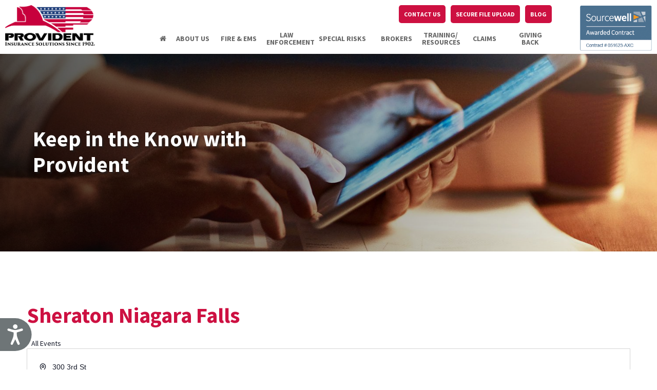

--- FILE ---
content_type: text/html; charset=UTF-8
request_url: https://www.providentins.com/venue/sheraton-niagara-falls/
body_size: 27269
content:
<!DOCTYPE html>
<!--[if lt IE 7]>  <html class="no-js lt-ie9 lt-ie8 lt-ie7" lang="en-US"> <![endif]-->
<!--[if IE 7]>     <html class="no-js lt-ie9 lt-ie8" lang="en-US"> <![endif]-->
<!--[if IE 8]>     <html class="no-js lt-ie9" lang="en-US"> <![endif]-->
<!--[if gt IE 8]><!--> <html class="no-js" lang="en-US"> <!--<![endif]-->
<head>
<meta name="google-site-verification" content="Q4TizcGPdfRcfrt9zjrGNEnY3UoQ2nP_Un095H4Zbg0" />
<script src="https://ajax.googleapis.com/ajax/libs/jquery/2.1.1/jquery.min.js"></script>
<script>
	$(document).ready(function(){
	$(".search-mobile i").click(function(){
		$(".search-mobile").toggleClass("intro");
	});
	});

	setTimeout(function() {
		$('#mydiv').fadeOut('fast');
	}, 40000); // <-- time in milliseconds
</script>
<!-- Global site tag (gtag.js) - Google Analytics -->
<script async src="https://www.googletagmanager.com/gtag/js?id=UA-127912655-1"></script>
<script>
window.dataLayer = window.dataLayer || [];
function gtag(){dataLayer.push(arguments);}
	gtag('js', new Date());
	gtag('config', 'UA-127912655-1');
</script>

<meta charset="UTF-8">
<meta http-equiv="X-UA-Compatible" content="IE=edge,chrome=1">
<title>Sheraton Niagara Falls - Provident</title>
<meta name="viewport" content="width=device-width">
<link rel="shortcut icon" type="image/x-icon" href="https://www.providentins.com/wp-content/uploads/2018/10/favicon-2.png">

<link rel="profile" href="http://gmpg.org/xfn/11">
<link rel="pingback" href="https://www.providentins.com/xmlrpc.php">


<!-- Begin Constant Contact Active Forms -->
<script> var _ctct_m = "49fd382d07bb9a8f9384ff63b060fbb8"; </script>
<script id="signupScript" src="//static.ctctcdn.com/js/signup-form-widget/current/signup-form-widget.min.js" async defer></script>
<!-- End Constant Contact Active Forms -->

<!--wordpress head-->
<link rel='stylesheet' id='tribe-events-views-v2-bootstrap-datepicker-styles-css' href='https://www.providentins.com/wp-content/plugins/the-events-calendar/vendor/bootstrap-datepicker/css/bootstrap-datepicker.standalone.min.css?ver=6.15.13.1' type='text/css' media='all' />
<link data-minify="1" rel='stylesheet' id='tec-variables-skeleton-css' href='https://www.providentins.com/wp-content/cache/min/1/wp-content/plugins/the-events-calendar/common/build/css/variables-skeleton.css?ver=1767949262' type='text/css' media='all' />
<link data-minify="1" rel='stylesheet' id='tribe-common-skeleton-style-css' href='https://www.providentins.com/wp-content/cache/min/1/wp-content/plugins/the-events-calendar/common/build/css/common-skeleton.css?ver=1767949262' type='text/css' media='all' />
<link rel='stylesheet' id='tribe-tooltipster-css-css' href='https://www.providentins.com/wp-content/plugins/the-events-calendar/common/vendor/tooltipster/tooltipster.bundle.min.css?ver=6.10.1' type='text/css' media='all' />
<link data-minify="1" rel='stylesheet' id='tribe-events-views-v2-skeleton-css' href='https://www.providentins.com/wp-content/cache/min/1/wp-content/plugins/the-events-calendar/build/css/views-skeleton.css?ver=1767950379' type='text/css' media='all' />
<link data-minify="1" rel='stylesheet' id='tec-variables-full-css' href='https://www.providentins.com/wp-content/cache/min/1/wp-content/plugins/the-events-calendar/common/build/css/variables-full.css?ver=1767949262' type='text/css' media='all' />
<link data-minify="1" rel='stylesheet' id='tribe-common-full-style-css' href='https://www.providentins.com/wp-content/cache/min/1/wp-content/plugins/the-events-calendar/common/build/css/common-full.css?ver=1767949262' type='text/css' media='all' />
<link data-minify="1" rel='stylesheet' id='tribe-events-views-v2-full-css' href='https://www.providentins.com/wp-content/cache/min/1/wp-content/plugins/the-events-calendar/build/css/views-full.css?ver=1767950379' type='text/css' media='all' />
<link rel='stylesheet' id='tribe-events-views-v2-print-css' href='https://www.providentins.com/wp-content/plugins/the-events-calendar/build/css/views-print.css?ver=6.15.13.1' type='text/css' media='print' />
<link rel='stylesheet' id='tribe-events-pro-views-v2-print-css' href='https://www.providentins.com/wp-content/plugins/events-calendar-pro/build/css/views-print.css?ver=7.7.11' type='text/css' media='print' />
<meta name='robots' content='index, follow, max-image-preview:large, max-snippet:-1, max-video-preview:-1' />

	<!-- This site is optimized with the Yoast SEO plugin v26.8 - https://yoast.com/product/yoast-seo-wordpress/ -->
	<link rel="canonical" href="https://www.providentins.com/venue/sheraton-niagara-falls/" />
	<meta property="og:locale" content="en_US" />
	<meta property="og:type" content="article" />
	<meta property="og:title" content="Sheraton Niagara Falls - Provident" />
	<meta property="og:url" content="https://www.providentins.com/venue/sheraton-niagara-falls/" />
	<meta property="og:site_name" content="Provident" />
	<meta property="article:publisher" content="https://www.facebook.com/providentins/" />
	<meta property="og:image" content="https://www.providentins.com/wp-content/uploads/2019/11/Logo.png" />
	<meta property="og:image:width" content="600" />
	<meta property="og:image:height" content="285" />
	<meta property="og:image:type" content="image/png" />
	<meta name="twitter:card" content="summary_large_image" />
	<meta name="twitter:site" content="@provident__ins" />
	<script type="application/ld+json" class="yoast-schema-graph">{"@context":"https://schema.org","@graph":[{"@type":"WebPage","@id":"https://www.providentins.com/venue/sheraton-niagara-falls/","url":"https://www.providentins.com/venue/sheraton-niagara-falls/","name":"Sheraton Niagara Falls - Provident","isPartOf":{"@id":"https://www.providentins.com/#website"},"datePublished":"2023-08-07T18:54:07+00:00","breadcrumb":{"@id":"https://www.providentins.com/venue/sheraton-niagara-falls/#breadcrumb"},"inLanguage":"en-US","potentialAction":[{"@type":"ReadAction","target":["https://www.providentins.com/venue/sheraton-niagara-falls/"]}]},{"@type":"BreadcrumbList","@id":"https://www.providentins.com/venue/sheraton-niagara-falls/#breadcrumb","itemListElement":[{"@type":"ListItem","position":1,"name":"Home","item":"https://www.providentins.com/"},{"@type":"ListItem","position":2,"name":"Sheraton Niagara Falls"}]},{"@type":"WebSite","@id":"https://www.providentins.com/#website","url":"https://www.providentins.com/","name":"Provident Insurance","description":"Insurance Solutions Since 1902","publisher":{"@id":"https://www.providentins.com/#organization"},"potentialAction":[{"@type":"SearchAction","target":{"@type":"EntryPoint","urlTemplate":"https://www.providentins.com/?s={search_term_string}"},"query-input":{"@type":"PropertyValueSpecification","valueRequired":true,"valueName":"search_term_string"}}],"inLanguage":"en-US"},{"@type":"Organization","@id":"https://www.providentins.com/#organization","name":"Provident Insurance","url":"https://www.providentins.com/","logo":{"@type":"ImageObject","inLanguage":"en-US","@id":"https://www.providentins.com/#/schema/logo/image/","url":"https://www.providentins.com/wp-content/uploads/2019/10/Logo.png","contentUrl":"https://www.providentins.com/wp-content/uploads/2019/10/Logo.png","width":500,"height":224,"caption":"Provident Insurance"},"image":{"@id":"https://www.providentins.com/#/schema/logo/image/"},"sameAs":["https://www.facebook.com/providentins/","https://x.com/provident__ins","https://www.linkedin.com/company/provident","https://www.youtube.com/channel/UCDVQK1DAPDddoWToCxtjsYA"]}]}</script>
	<!-- / Yoast SEO plugin. -->


<link rel='dns-prefetch' href='//www.providentins.com' />
<link rel='dns-prefetch' href='//js.hs-scripts.com' />
<link rel='dns-prefetch' href='//cdn.jsdelivr.net' />
<link rel='dns-prefetch' href='//cdnjs.cloudflare.com' />
<link rel='dns-prefetch' href='//maxcdn.bootstrapcdn.com' />

<link rel="alternate" type="application/rss+xml" title="Provident &raquo; Feed" href="https://www.providentins.com/feed/" />
<link rel="alternate" type="text/calendar" title="Provident &raquo; iCal Feed" href="https://www.providentins.com/webinars/?ical=1" />
<link rel="alternate" title="oEmbed (JSON)" type="application/json+oembed" href="https://www.providentins.com/wp-json/oembed/1.0/embed?url=https%3A%2F%2Fwww.providentins.com%2Fvenue%2Fsheraton-niagara-falls%2F" />
<link rel="alternate" title="oEmbed (XML)" type="text/xml+oembed" href="https://www.providentins.com/wp-json/oembed/1.0/embed?url=https%3A%2F%2Fwww.providentins.com%2Fvenue%2Fsheraton-niagara-falls%2F&#038;format=xml" />
		<!-- This site uses the Google Analytics by MonsterInsights plugin v9.11.1 - Using Analytics tracking - https://www.monsterinsights.com/ -->
							<script src="//www.googletagmanager.com/gtag/js?id=G-Q6N5Q5L80L"  data-cfasync="false" data-wpfc-render="false" type="text/javascript" async></script>
			<script data-cfasync="false" data-wpfc-render="false" type="text/javascript">
				var mi_version = '9.11.1';
				var mi_track_user = true;
				var mi_no_track_reason = '';
				var MonsterInsightsExcludeQuery = {"page_location":"https:\/\/www.providentins.com\/venue\/sheraton-niagara-falls\/"};
				var MonsterInsightsDefaultLocations = {"page_location":"https:\/\/www.providentins.com\/venue\/sheraton-niagara-falls\/"};
								if ( typeof MonsterInsightsPrivacyGuardFilter === 'function' ) {
					var MonsterInsightsLocations = (typeof MonsterInsightsExcludeQuery === 'object') ? MonsterInsightsPrivacyGuardFilter( MonsterInsightsExcludeQuery ) : MonsterInsightsPrivacyGuardFilter( MonsterInsightsDefaultLocations );
				} else {
					var MonsterInsightsLocations = (typeof MonsterInsightsExcludeQuery === 'object') ? MonsterInsightsExcludeQuery : MonsterInsightsDefaultLocations;
				}

								var disableStrs = [
										'ga-disable-G-Q6N5Q5L80L',
									];

				/* Function to detect opted out users */
				function __gtagTrackerIsOptedOut() {
					for (var index = 0; index < disableStrs.length; index++) {
						if (document.cookie.indexOf(disableStrs[index] + '=true') > -1) {
							return true;
						}
					}

					return false;
				}

				/* Disable tracking if the opt-out cookie exists. */
				if (__gtagTrackerIsOptedOut()) {
					for (var index = 0; index < disableStrs.length; index++) {
						window[disableStrs[index]] = true;
					}
				}

				/* Opt-out function */
				function __gtagTrackerOptout() {
					for (var index = 0; index < disableStrs.length; index++) {
						document.cookie = disableStrs[index] + '=true; expires=Thu, 31 Dec 2099 23:59:59 UTC; path=/';
						window[disableStrs[index]] = true;
					}
				}

				if ('undefined' === typeof gaOptout) {
					function gaOptout() {
						__gtagTrackerOptout();
					}
				}
								window.dataLayer = window.dataLayer || [];

				window.MonsterInsightsDualTracker = {
					helpers: {},
					trackers: {},
				};
				if (mi_track_user) {
					function __gtagDataLayer() {
						dataLayer.push(arguments);
					}

					function __gtagTracker(type, name, parameters) {
						if (!parameters) {
							parameters = {};
						}

						if (parameters.send_to) {
							__gtagDataLayer.apply(null, arguments);
							return;
						}

						if (type === 'event') {
														parameters.send_to = monsterinsights_frontend.v4_id;
							var hookName = name;
							if (typeof parameters['event_category'] !== 'undefined') {
								hookName = parameters['event_category'] + ':' + name;
							}

							if (typeof MonsterInsightsDualTracker.trackers[hookName] !== 'undefined') {
								MonsterInsightsDualTracker.trackers[hookName](parameters);
							} else {
								__gtagDataLayer('event', name, parameters);
							}
							
						} else {
							__gtagDataLayer.apply(null, arguments);
						}
					}

					__gtagTracker('js', new Date());
					__gtagTracker('set', {
						'developer_id.dZGIzZG': true,
											});
					if ( MonsterInsightsLocations.page_location ) {
						__gtagTracker('set', MonsterInsightsLocations);
					}
										__gtagTracker('config', 'G-Q6N5Q5L80L', {"forceSSL":"true","link_attribution":"true","linker":{"domains":["providentfireplus.com"]}} );
										window.gtag = __gtagTracker;										(function () {
						/* https://developers.google.com/analytics/devguides/collection/analyticsjs/ */
						/* ga and __gaTracker compatibility shim. */
						var noopfn = function () {
							return null;
						};
						var newtracker = function () {
							return new Tracker();
						};
						var Tracker = function () {
							return null;
						};
						var p = Tracker.prototype;
						p.get = noopfn;
						p.set = noopfn;
						p.send = function () {
							var args = Array.prototype.slice.call(arguments);
							args.unshift('send');
							__gaTracker.apply(null, args);
						};
						var __gaTracker = function () {
							var len = arguments.length;
							if (len === 0) {
								return;
							}
							var f = arguments[len - 1];
							if (typeof f !== 'object' || f === null || typeof f.hitCallback !== 'function') {
								if ('send' === arguments[0]) {
									var hitConverted, hitObject = false, action;
									if ('event' === arguments[1]) {
										if ('undefined' !== typeof arguments[3]) {
											hitObject = {
												'eventAction': arguments[3],
												'eventCategory': arguments[2],
												'eventLabel': arguments[4],
												'value': arguments[5] ? arguments[5] : 1,
											}
										}
									}
									if ('pageview' === arguments[1]) {
										if ('undefined' !== typeof arguments[2]) {
											hitObject = {
												'eventAction': 'page_view',
												'page_path': arguments[2],
											}
										}
									}
									if (typeof arguments[2] === 'object') {
										hitObject = arguments[2];
									}
									if (typeof arguments[5] === 'object') {
										Object.assign(hitObject, arguments[5]);
									}
									if ('undefined' !== typeof arguments[1].hitType) {
										hitObject = arguments[1];
										if ('pageview' === hitObject.hitType) {
											hitObject.eventAction = 'page_view';
										}
									}
									if (hitObject) {
										action = 'timing' === arguments[1].hitType ? 'timing_complete' : hitObject.eventAction;
										hitConverted = mapArgs(hitObject);
										__gtagTracker('event', action, hitConverted);
									}
								}
								return;
							}

							function mapArgs(args) {
								var arg, hit = {};
								var gaMap = {
									'eventCategory': 'event_category',
									'eventAction': 'event_action',
									'eventLabel': 'event_label',
									'eventValue': 'event_value',
									'nonInteraction': 'non_interaction',
									'timingCategory': 'event_category',
									'timingVar': 'name',
									'timingValue': 'value',
									'timingLabel': 'event_label',
									'page': 'page_path',
									'location': 'page_location',
									'title': 'page_title',
									'referrer' : 'page_referrer',
								};
								for (arg in args) {
																		if (!(!args.hasOwnProperty(arg) || !gaMap.hasOwnProperty(arg))) {
										hit[gaMap[arg]] = args[arg];
									} else {
										hit[arg] = args[arg];
									}
								}
								return hit;
							}

							try {
								f.hitCallback();
							} catch (ex) {
							}
						};
						__gaTracker.create = newtracker;
						__gaTracker.getByName = newtracker;
						__gaTracker.getAll = function () {
							return [];
						};
						__gaTracker.remove = noopfn;
						__gaTracker.loaded = true;
						window['__gaTracker'] = __gaTracker;
					})();
									} else {
										console.log("");
					(function () {
						function __gtagTracker() {
							return null;
						}

						window['__gtagTracker'] = __gtagTracker;
						window['gtag'] = __gtagTracker;
					})();
									}
			</script>
							<!-- / Google Analytics by MonsterInsights -->
		<style id='wp-img-auto-sizes-contain-inline-css' type='text/css'>
img:is([sizes=auto i],[sizes^="auto," i]){contain-intrinsic-size:3000px 1500px}
/*# sourceURL=wp-img-auto-sizes-contain-inline-css */
</style>
<link data-minify="1" rel='stylesheet' id='tribe-events-virtual-skeleton-css' href='https://www.providentins.com/wp-content/cache/min/1/wp-content/plugins/events-calendar-pro/build/css/events-virtual-skeleton.css?ver=1767950379' type='text/css' media='all' />
<link data-minify="1" rel='stylesheet' id='tribe-events-virtual-full-css' href='https://www.providentins.com/wp-content/cache/min/1/wp-content/plugins/events-calendar-pro/build/css/events-virtual-full.css?ver=1767950379' type='text/css' media='all' />
<link data-minify="1" rel='stylesheet' id='tec-events-pro-single-css' href='https://www.providentins.com/wp-content/cache/min/1/wp-content/plugins/events-calendar-pro/build/css/events-single.css?ver=1767950379' type='text/css' media='all' />
<link data-minify="1" rel='stylesheet' id='tribe-events-pro-mini-calendar-block-styles-css' href='https://www.providentins.com/wp-content/cache/min/1/wp-content/plugins/events-calendar-pro/build/css/tribe-events-pro-mini-calendar-block.css?ver=1767949261' type='text/css' media='all' />
<style id='wp-emoji-styles-inline-css' type='text/css'>

	img.wp-smiley, img.emoji {
		display: inline !important;
		border: none !important;
		box-shadow: none !important;
		height: 1em !important;
		width: 1em !important;
		margin: 0 0.07em !important;
		vertical-align: -0.1em !important;
		background: none !important;
		padding: 0 !important;
	}
/*# sourceURL=wp-emoji-styles-inline-css */
</style>
<link rel='stylesheet' id='wp-block-library-css' href='https://www.providentins.com/wp-includes/css/dist/block-library/style.min.css?ver=6.9' type='text/css' media='all' />
<style id='wp-block-library-inline-css' type='text/css'>
body .sps-toc-heading-copy-link {
	display: inline-block !important;
	margin-left: 8px !important;
	text-decoration: none !important;
	color: #0073aa !important;
	font-weight: normal !important;
	opacity: 0 !important;
	transition: opacity 0.2s ease !important;
	font-size: 0.8em !important;
	border: none !important;
	background: none !important;
	box-shadow: none !important;
	padding: 0 !important;
	cursor: pointer !important;
}

body .sps-toc-heading-copy-link:hover {
	color: #005a87 !important;
	text-decoration: underline !important;
}

h1, h2, h3, h4, h5, h6 {
	position: relative !important;
}

/*# sourceURL=wp-block-library-inline-css */
</style><style id='global-styles-inline-css' type='text/css'>
:root{--wp--preset--aspect-ratio--square: 1;--wp--preset--aspect-ratio--4-3: 4/3;--wp--preset--aspect-ratio--3-4: 3/4;--wp--preset--aspect-ratio--3-2: 3/2;--wp--preset--aspect-ratio--2-3: 2/3;--wp--preset--aspect-ratio--16-9: 16/9;--wp--preset--aspect-ratio--9-16: 9/16;--wp--preset--color--black: #000000;--wp--preset--color--cyan-bluish-gray: #abb8c3;--wp--preset--color--white: #ffffff;--wp--preset--color--pale-pink: #f78da7;--wp--preset--color--vivid-red: #cf2e2e;--wp--preset--color--luminous-vivid-orange: #ff6900;--wp--preset--color--luminous-vivid-amber: #fcb900;--wp--preset--color--light-green-cyan: #7bdcb5;--wp--preset--color--vivid-green-cyan: #00d084;--wp--preset--color--pale-cyan-blue: #8ed1fc;--wp--preset--color--vivid-cyan-blue: #0693e3;--wp--preset--color--vivid-purple: #9b51e0;--wp--preset--gradient--vivid-cyan-blue-to-vivid-purple: linear-gradient(135deg,rgb(6,147,227) 0%,rgb(155,81,224) 100%);--wp--preset--gradient--light-green-cyan-to-vivid-green-cyan: linear-gradient(135deg,rgb(122,220,180) 0%,rgb(0,208,130) 100%);--wp--preset--gradient--luminous-vivid-amber-to-luminous-vivid-orange: linear-gradient(135deg,rgb(252,185,0) 0%,rgb(255,105,0) 100%);--wp--preset--gradient--luminous-vivid-orange-to-vivid-red: linear-gradient(135deg,rgb(255,105,0) 0%,rgb(207,46,46) 100%);--wp--preset--gradient--very-light-gray-to-cyan-bluish-gray: linear-gradient(135deg,rgb(238,238,238) 0%,rgb(169,184,195) 100%);--wp--preset--gradient--cool-to-warm-spectrum: linear-gradient(135deg,rgb(74,234,220) 0%,rgb(151,120,209) 20%,rgb(207,42,186) 40%,rgb(238,44,130) 60%,rgb(251,105,98) 80%,rgb(254,248,76) 100%);--wp--preset--gradient--blush-light-purple: linear-gradient(135deg,rgb(255,206,236) 0%,rgb(152,150,240) 100%);--wp--preset--gradient--blush-bordeaux: linear-gradient(135deg,rgb(254,205,165) 0%,rgb(254,45,45) 50%,rgb(107,0,62) 100%);--wp--preset--gradient--luminous-dusk: linear-gradient(135deg,rgb(255,203,112) 0%,rgb(199,81,192) 50%,rgb(65,88,208) 100%);--wp--preset--gradient--pale-ocean: linear-gradient(135deg,rgb(255,245,203) 0%,rgb(182,227,212) 50%,rgb(51,167,181) 100%);--wp--preset--gradient--electric-grass: linear-gradient(135deg,rgb(202,248,128) 0%,rgb(113,206,126) 100%);--wp--preset--gradient--midnight: linear-gradient(135deg,rgb(2,3,129) 0%,rgb(40,116,252) 100%);--wp--preset--font-size--small: 13px;--wp--preset--font-size--medium: 20px;--wp--preset--font-size--large: 36px;--wp--preset--font-size--x-large: 42px;--wp--preset--spacing--20: 0.44rem;--wp--preset--spacing--30: 0.67rem;--wp--preset--spacing--40: 1rem;--wp--preset--spacing--50: 1.5rem;--wp--preset--spacing--60: 2.25rem;--wp--preset--spacing--70: 3.38rem;--wp--preset--spacing--80: 5.06rem;--wp--preset--shadow--natural: 6px 6px 9px rgba(0, 0, 0, 0.2);--wp--preset--shadow--deep: 12px 12px 50px rgba(0, 0, 0, 0.4);--wp--preset--shadow--sharp: 6px 6px 0px rgba(0, 0, 0, 0.2);--wp--preset--shadow--outlined: 6px 6px 0px -3px rgb(255, 255, 255), 6px 6px rgb(0, 0, 0);--wp--preset--shadow--crisp: 6px 6px 0px rgb(0, 0, 0);}:where(.is-layout-flex){gap: 0.5em;}:where(.is-layout-grid){gap: 0.5em;}body .is-layout-flex{display: flex;}.is-layout-flex{flex-wrap: wrap;align-items: center;}.is-layout-flex > :is(*, div){margin: 0;}body .is-layout-grid{display: grid;}.is-layout-grid > :is(*, div){margin: 0;}:where(.wp-block-columns.is-layout-flex){gap: 2em;}:where(.wp-block-columns.is-layout-grid){gap: 2em;}:where(.wp-block-post-template.is-layout-flex){gap: 1.25em;}:where(.wp-block-post-template.is-layout-grid){gap: 1.25em;}.has-black-color{color: var(--wp--preset--color--black) !important;}.has-cyan-bluish-gray-color{color: var(--wp--preset--color--cyan-bluish-gray) !important;}.has-white-color{color: var(--wp--preset--color--white) !important;}.has-pale-pink-color{color: var(--wp--preset--color--pale-pink) !important;}.has-vivid-red-color{color: var(--wp--preset--color--vivid-red) !important;}.has-luminous-vivid-orange-color{color: var(--wp--preset--color--luminous-vivid-orange) !important;}.has-luminous-vivid-amber-color{color: var(--wp--preset--color--luminous-vivid-amber) !important;}.has-light-green-cyan-color{color: var(--wp--preset--color--light-green-cyan) !important;}.has-vivid-green-cyan-color{color: var(--wp--preset--color--vivid-green-cyan) !important;}.has-pale-cyan-blue-color{color: var(--wp--preset--color--pale-cyan-blue) !important;}.has-vivid-cyan-blue-color{color: var(--wp--preset--color--vivid-cyan-blue) !important;}.has-vivid-purple-color{color: var(--wp--preset--color--vivid-purple) !important;}.has-black-background-color{background-color: var(--wp--preset--color--black) !important;}.has-cyan-bluish-gray-background-color{background-color: var(--wp--preset--color--cyan-bluish-gray) !important;}.has-white-background-color{background-color: var(--wp--preset--color--white) !important;}.has-pale-pink-background-color{background-color: var(--wp--preset--color--pale-pink) !important;}.has-vivid-red-background-color{background-color: var(--wp--preset--color--vivid-red) !important;}.has-luminous-vivid-orange-background-color{background-color: var(--wp--preset--color--luminous-vivid-orange) !important;}.has-luminous-vivid-amber-background-color{background-color: var(--wp--preset--color--luminous-vivid-amber) !important;}.has-light-green-cyan-background-color{background-color: var(--wp--preset--color--light-green-cyan) !important;}.has-vivid-green-cyan-background-color{background-color: var(--wp--preset--color--vivid-green-cyan) !important;}.has-pale-cyan-blue-background-color{background-color: var(--wp--preset--color--pale-cyan-blue) !important;}.has-vivid-cyan-blue-background-color{background-color: var(--wp--preset--color--vivid-cyan-blue) !important;}.has-vivid-purple-background-color{background-color: var(--wp--preset--color--vivid-purple) !important;}.has-black-border-color{border-color: var(--wp--preset--color--black) !important;}.has-cyan-bluish-gray-border-color{border-color: var(--wp--preset--color--cyan-bluish-gray) !important;}.has-white-border-color{border-color: var(--wp--preset--color--white) !important;}.has-pale-pink-border-color{border-color: var(--wp--preset--color--pale-pink) !important;}.has-vivid-red-border-color{border-color: var(--wp--preset--color--vivid-red) !important;}.has-luminous-vivid-orange-border-color{border-color: var(--wp--preset--color--luminous-vivid-orange) !important;}.has-luminous-vivid-amber-border-color{border-color: var(--wp--preset--color--luminous-vivid-amber) !important;}.has-light-green-cyan-border-color{border-color: var(--wp--preset--color--light-green-cyan) !important;}.has-vivid-green-cyan-border-color{border-color: var(--wp--preset--color--vivid-green-cyan) !important;}.has-pale-cyan-blue-border-color{border-color: var(--wp--preset--color--pale-cyan-blue) !important;}.has-vivid-cyan-blue-border-color{border-color: var(--wp--preset--color--vivid-cyan-blue) !important;}.has-vivid-purple-border-color{border-color: var(--wp--preset--color--vivid-purple) !important;}.has-vivid-cyan-blue-to-vivid-purple-gradient-background{background: var(--wp--preset--gradient--vivid-cyan-blue-to-vivid-purple) !important;}.has-light-green-cyan-to-vivid-green-cyan-gradient-background{background: var(--wp--preset--gradient--light-green-cyan-to-vivid-green-cyan) !important;}.has-luminous-vivid-amber-to-luminous-vivid-orange-gradient-background{background: var(--wp--preset--gradient--luminous-vivid-amber-to-luminous-vivid-orange) !important;}.has-luminous-vivid-orange-to-vivid-red-gradient-background{background: var(--wp--preset--gradient--luminous-vivid-orange-to-vivid-red) !important;}.has-very-light-gray-to-cyan-bluish-gray-gradient-background{background: var(--wp--preset--gradient--very-light-gray-to-cyan-bluish-gray) !important;}.has-cool-to-warm-spectrum-gradient-background{background: var(--wp--preset--gradient--cool-to-warm-spectrum) !important;}.has-blush-light-purple-gradient-background{background: var(--wp--preset--gradient--blush-light-purple) !important;}.has-blush-bordeaux-gradient-background{background: var(--wp--preset--gradient--blush-bordeaux) !important;}.has-luminous-dusk-gradient-background{background: var(--wp--preset--gradient--luminous-dusk) !important;}.has-pale-ocean-gradient-background{background: var(--wp--preset--gradient--pale-ocean) !important;}.has-electric-grass-gradient-background{background: var(--wp--preset--gradient--electric-grass) !important;}.has-midnight-gradient-background{background: var(--wp--preset--gradient--midnight) !important;}.has-small-font-size{font-size: var(--wp--preset--font-size--small) !important;}.has-medium-font-size{font-size: var(--wp--preset--font-size--medium) !important;}.has-large-font-size{font-size: var(--wp--preset--font-size--large) !important;}.has-x-large-font-size{font-size: var(--wp--preset--font-size--x-large) !important;}
/*# sourceURL=global-styles-inline-css */
</style>

<style id='classic-theme-styles-inline-css' type='text/css'>
/*! This file is auto-generated */
.wp-block-button__link{color:#fff;background-color:#32373c;border-radius:9999px;box-shadow:none;text-decoration:none;padding:calc(.667em + 2px) calc(1.333em + 2px);font-size:1.125em}.wp-block-file__button{background:#32373c;color:#fff;text-decoration:none}
/*# sourceURL=/wp-includes/css/classic-themes.min.css */
</style>
<style id='sp-smart-post-global-root-inline-css' type='text/css'>
:root { --sp-smart-font-size-heading-1: 44px;  --sp-smart-font-size-heading-2: 32px;  --sp-smart-font-size-heading-3: 24px;  --sp-smart-font-size-heading-4: 22px;  --sp-smart-font-size-heading-5: 20px;  --sp-smart-font-size-heading-6: 18px;  --sp-smart-font-size-body-1: 18px;  --sp-smart-font-size-body-2: 16px;  --sp-smart-font-size-body-3: 14px;  --sp-smart-font-size-body-4: 12px;  --sp-smart-font-size-button-1: 18px;  --sp-smart-font-size-button-2: 16px;}:root{  --sp-smart-breakpoint-tablet: 1023px; --sp-smart-breakpoint-mobile: 767px; --smart-post-light-text: #FAFAFA; --smart-post-background: #FFFFFF; --smart-post-primary-light: #EBEBEB; --smart-post-primary: #999999; --smart-post-primary-dark: #1D1D1D; --smart-post-secondary: #0054FB; --smart-post-dark-2-text: #3E3E3E; --smart-post-dark-text: #0A0A0A; --smart-post-black: #000000;} :root {  --smart-post-shadow-subtle-1dp: 0px 1px 2px 0px rgba(0, 0, 0, 0.12); --smart-post-shadow-light-2dp: 0px 2px 4px 0px rgba(0, 0, 0, 0.14); --smart-post-shadow-medium-4dp: 0px 4px 6px 0px rgba(0, 0, 0, 0.16); --smart-post-shadow-strong-8dp: 0px 8px 18px 0px rgba(0, 0, 0, 0.18); --smart-post-shadow-deep-12dp: 0px 12px 17px 0px rgba(0, 0, 0, 0.20);  --smart-post-shadow-sharp-4dp: 4px 4px 0px 0px rgba(0, 0, 0, 0.25);}:root {  --smart-post-shadow-subtle-1dp: 0px 1px 2px 0px rgba(0, 0, 0, 0.12);  --smart-post-shadow-light-2dp: 0px 2px 4px 0px rgba(0, 0, 0, 0.14);  --smart-post-shadow-medium-4dp: 0px 4px 6px 0px rgba(0, 0, 0, 0.16);  --smart-post-shadow-strong-8dp: 0px 8px 18px 0px rgba(0, 0, 0, 0.18);  --smart-post-shadow-deep-12dp: 0px 12px 17px 0px rgba(0, 0, 0, 0.20);  --smart-post-shadow-sharp-4dp: 4px 4px 0px 0px rgba(0, 0, 0, 0.25);}
/*# sourceURL=sp-smart-post-global-root-inline-css */
</style>
<link data-minify="1" rel='stylesheet' id='contact-form-7-css' href='https://www.providentins.com/wp-content/cache/min/1/wp-content/plugins/contact-form-7/includes/css/styles.css?ver=1767949261' type='text/css' media='all' />
<link data-minify="1" rel='stylesheet' id='wpcf7-redirect-script-frontend-css' href='https://www.providentins.com/wp-content/cache/min/1/wp-content/plugins/wpcf7-redirect/build/assets/frontend-script.css?ver=1767949261' type='text/css' media='all' />
<link data-minify="1" rel='stylesheet' id='bootstrap-style-css' href='https://www.providentins.com/wp-content/cache/min/1/wp-content/themes/ProvidentBenefits/css/bootstrap.min.css?ver=1767949261' type='text/css' media='all' />
<link data-minify="1" rel='stylesheet' id='fontawesome-6-css' href='https://www.providentins.com/wp-content/cache/min/1/ajax/libs/font-awesome/6.4.2/css/all.min.css?ver=1767949261' type='text/css' media='all' />
<link data-minify="1" rel='stylesheet' id='fontawesome-style-css' href='https://www.providentins.com/wp-content/cache/min/1/font-awesome/4.4.0/css/font-awesome.min.css?ver=1767949261' type='text/css' media='all' />
<link data-minify="1" rel='stylesheet' id='main-style-css' href='https://www.providentins.com/wp-content/cache/min/1/wp-content/themes/ProvidentBenefits/css/main.css?ver=1767949261' type='text/css' media='all' />
<link data-minify="1" rel='stylesheet' id='medias-style-css' href='https://www.providentins.com/wp-content/cache/min/1/wp-content/themes/ProvidentBenefits/css/medias.css?ver=1767949261' type='text/css' media='all' />
<link data-minify="1" rel='stylesheet' id='slick-css-css' href='https://www.providentins.com/wp-content/cache/min/1/npm/slick-carousel@1.8.1/slick/slick.css?ver=1767949261' type='text/css' media='all' />
<link data-minify="1" rel='stylesheet' id='slick-theme-css-css' href='https://www.providentins.com/wp-content/cache/min/1/npm/slick-carousel@1.8.1/slick/slick-theme.css?ver=1767949261' type='text/css' media='all' />
<link data-minify="1" rel='stylesheet' id='magnific-css-css' href='https://www.providentins.com/wp-content/cache/min/1/npm/magnific-popup@1.1.0/dist/magnific-popup.min.css?ver=1767949262' type='text/css' media='all' />
<link data-minify="1" rel='stylesheet' id='basic-style-css' href='https://www.providentins.com/wp-content/cache/min/1/wp-content/themes/ProvidentBenefits/style.css?ver=1767949262' type='text/css' media='all' />
<style id='rocket-lazyload-inline-css' type='text/css'>
.rll-youtube-player{position:relative;padding-bottom:56.23%;height:0;overflow:hidden;max-width:100%;}.rll-youtube-player:focus-within{outline: 2px solid currentColor;outline-offset: 5px;}.rll-youtube-player iframe{position:absolute;top:0;left:0;width:100%;height:100%;z-index:100;background:0 0}.rll-youtube-player img{bottom:0;display:block;left:0;margin:auto;max-width:100%;width:100%;position:absolute;right:0;top:0;border:none;height:auto;-webkit-transition:.4s all;-moz-transition:.4s all;transition:.4s all}.rll-youtube-player img:hover{-webkit-filter:brightness(75%)}.rll-youtube-player .play{height:100%;width:100%;left:0;top:0;position:absolute;background:url(https://www.providentins.com/wp-content/plugins/wp-rocket/assets/img/youtube.png) no-repeat center;background-color: transparent !important;cursor:pointer;border:none;}
/*# sourceURL=rocket-lazyload-inline-css */
</style>
<script type="text/javascript" src="https://www.providentins.com/wp-includes/js/jquery/jquery.min.js?ver=3.7.1" id="jquery-core-js"></script>
<script type="text/javascript" src="https://www.providentins.com/wp-includes/js/jquery/jquery-migrate.min.js?ver=3.4.1" id="jquery-migrate-js"></script>
<script type="text/javascript" src="https://www.providentins.com/wp-content/plugins/the-events-calendar/common/build/js/tribe-common.js?ver=9c44e11f3503a33e9540" id="tribe-common-js"></script>
<script type="text/javascript" src="https://www.providentins.com/wp-content/plugins/the-events-calendar/build/js/views/breakpoints.js?ver=4208de2df2852e0b91ec" id="tribe-events-views-v2-breakpoints-js"></script>
<script type="text/javascript" src="https://www.providentins.com/wp-content/plugins/google-analytics-for-wordpress/assets/js/frontend-gtag.min.js?ver=9.11.1" id="monsterinsights-frontend-script-js" async="async" data-wp-strategy="async"></script>
<script data-cfasync="false" data-wpfc-render="false" type="text/javascript" id='monsterinsights-frontend-script-js-extra'>/* <![CDATA[ */
var monsterinsights_frontend = {"js_events_tracking":"true","download_extensions":"doc,pdf,ppt,zip,xls,docx,pptx,xlsx","inbound_paths":"[{\"path\":\"\\\/go\\\/\",\"label\":\"affiliate\"},{\"path\":\"\\\/recommend\\\/\",\"label\":\"affiliate\"}]","home_url":"https:\/\/www.providentins.com","hash_tracking":"false","v4_id":"G-Q6N5Q5L80L"};/* ]]> */
</script>
<script type="text/javascript" src="//www.providentins.com/wp-content/plugins/revslider/sr6/assets/js/rbtools.min.js?ver=6.7.40" defer id="tp-tools-js"></script>
<script type="text/javascript" src="//www.providentins.com/wp-content/plugins/revslider/sr6/assets/js/rs6.min.js?ver=6.7.40" defer id="revmin-js"></script>
<script type="text/javascript" src="//cdn.jsdelivr.net/npm/slick-carousel@1.8.1/slick/slick.min.js?ver=6.9" id="slick-script-js"></script>
<script type="text/javascript" src="//cdn.jsdelivr.net/npm/magnific-popup@1.1.0/dist/jquery.magnific-popup.min.js?ver=6.9" id="magnific-script-js"></script>
<script type="text/javascript" src="https://www.providentins.com/wp-content/themes/ProvidentBenefits/js/vendor/bootstrap.min.js?ver=6.9" id="bootstrap-script-js"></script>
<script type="text/javascript" src="https://www.providentins.com/wp-content/themes/ProvidentBenefits/js/parsley/parsley.js?ver=6.9" id="parsley-script-js"></script>
<script type="text/javascript" src="https://www.providentins.com/wp-content/themes/ProvidentBenefits/js/jquery.fitvids.js?ver=6.9" id="videofit-script-js"></script>
<script type="text/javascript" src="https://www.providentins.com/wp-content/themes/ProvidentBenefits/js/main.js?ver=6.9" id="main-script-js"></script>
<link rel="https://api.w.org/" href="https://www.providentins.com/wp-json/" /><link rel="alternate" title="JSON" type="application/json" href="https://www.providentins.com/wp-json/wp/v2/tribe_venue/5582" /><link rel="EditURI" type="application/rsd+xml" title="RSD" href="https://www.providentins.com/xmlrpc.php?rsd" />
<link rel='shortlink' href='https://www.providentins.com/?p=5582' />
<meta name="cdp-version" content="1.5.0" /><script type="text/javascript" src="https://secure.visionarycompany52.com/js/263903.js" ></script>
<noscript><img alt="" src="https://secure.visionarycompany52.com/263903.png" style="display:none;" /></noscript>			<!-- DO NOT COPY THIS SNIPPET! Start of Page Analytics Tracking for HubSpot WordPress plugin v11.3.37-->
			<script class="hsq-set-content-id" data-content-id="blog-post">
				var _hsq = _hsq || [];
				_hsq.push(["setContentType", "blog-post"]);
			</script>
			<!-- DO NOT COPY THIS SNIPPET! End of Page Analytics Tracking for HubSpot WordPress plugin -->
			<meta name="tec-api-version" content="v1"><meta name="tec-api-origin" content="https://www.providentins.com"><link rel="alternate" href="https://www.providentins.com/wp-json/tribe/events/v1/events/?venue=5582" />
<!-- Meta Pixel Code -->
<script type='text/javascript'>
!function(f,b,e,v,n,t,s){if(f.fbq)return;n=f.fbq=function(){n.callMethod?
n.callMethod.apply(n,arguments):n.queue.push(arguments)};if(!f._fbq)f._fbq=n;
n.push=n;n.loaded=!0;n.version='2.0';n.queue=[];t=b.createElement(e);t.async=!0;
t.src=v;s=b.getElementsByTagName(e)[0];s.parentNode.insertBefore(t,s)}(window,
document,'script','https://connect.facebook.net/en_US/fbevents.js');
</script>
<!-- End Meta Pixel Code -->
<script type='text/javascript'>var url = window.location.origin + '?ob=open-bridge';
            fbq('set', 'openbridge', '175858506400504', url);
fbq('init', '175858506400504', {}, {
    "agent": "wordpress-6.9-4.1.5"
})</script><script type='text/javascript'>
    fbq('track', 'PageView', []);
  </script><meta name="generator" content="Powered by Slider Revolution 6.7.40 - responsive, Mobile-Friendly Slider Plugin for WordPress with comfortable drag and drop interface." />
<script>function setREVStartSize(e){
			//window.requestAnimationFrame(function() {
				window.RSIW = window.RSIW===undefined ? window.innerWidth : window.RSIW;
				window.RSIH = window.RSIH===undefined ? window.innerHeight : window.RSIH;
				try {
					var pw = document.getElementById(e.c).parentNode.offsetWidth,
						newh;
					pw = pw===0 || isNaN(pw) || (e.l=="fullwidth" || e.layout=="fullwidth") ? window.RSIW : pw;
					e.tabw = e.tabw===undefined ? 0 : parseInt(e.tabw);
					e.thumbw = e.thumbw===undefined ? 0 : parseInt(e.thumbw);
					e.tabh = e.tabh===undefined ? 0 : parseInt(e.tabh);
					e.thumbh = e.thumbh===undefined ? 0 : parseInt(e.thumbh);
					e.tabhide = e.tabhide===undefined ? 0 : parseInt(e.tabhide);
					e.thumbhide = e.thumbhide===undefined ? 0 : parseInt(e.thumbhide);
					e.mh = e.mh===undefined || e.mh=="" || e.mh==="auto" ? 0 : parseInt(e.mh,0);
					if(e.layout==="fullscreen" || e.l==="fullscreen")
						newh = Math.max(e.mh,window.RSIH);
					else{
						e.gw = Array.isArray(e.gw) ? e.gw : [e.gw];
						for (var i in e.rl) if (e.gw[i]===undefined || e.gw[i]===0) e.gw[i] = e.gw[i-1];
						e.gh = e.el===undefined || e.el==="" || (Array.isArray(e.el) && e.el.length==0)? e.gh : e.el;
						e.gh = Array.isArray(e.gh) ? e.gh : [e.gh];
						for (var i in e.rl) if (e.gh[i]===undefined || e.gh[i]===0) e.gh[i] = e.gh[i-1];
											
						var nl = new Array(e.rl.length),
							ix = 0,
							sl;
						e.tabw = e.tabhide>=pw ? 0 : e.tabw;
						e.thumbw = e.thumbhide>=pw ? 0 : e.thumbw;
						e.tabh = e.tabhide>=pw ? 0 : e.tabh;
						e.thumbh = e.thumbhide>=pw ? 0 : e.thumbh;
						for (var i in e.rl) nl[i] = e.rl[i]<window.RSIW ? 0 : e.rl[i];
						sl = nl[0];
						for (var i in nl) if (sl>nl[i] && nl[i]>0) { sl = nl[i]; ix=i;}
						var m = pw>(e.gw[ix]+e.tabw+e.thumbw) ? 1 : (pw-(e.tabw+e.thumbw)) / (e.gw[ix]);
						newh =  (e.gh[ix] * m) + (e.tabh + e.thumbh);
					}
					var el = document.getElementById(e.c);
					if (el!==null && el) el.style.height = newh+"px";
					el = document.getElementById(e.c+"_wrapper");
					if (el!==null && el) {
						el.style.height = newh+"px";
						el.style.display = "block";
					}
				} catch(e){
					console.log("Failure at Presize of Slider:" + e)
				}
			//});
		  };</script>
		<style type="text/css" id="wp-custom-css">
			.google-review.desktop{float: right;	text-align: center;margin-top: 15px;}
.caption h2{line-height: 1.2 !important;}
.nav-cell#nav-left{}
.item{min-height: 300px;}
#news-home h2{
	text-align: center;
	font-size: 36px;
	line-height: 40px;
	font-weight: 600;
	margin-top: 20px;
}
.fLogoCellOne img.img-responsive {
	width: 100%;
	height: auto;
	max-width: 238px;
}
.wrap-branding #nav-right .intro .search-box-small {
	display: block !important;
	width: 114% !important;
}
@media screen and (max-width: 767px) {
	.google-review.desktop{
	   float: unset;
	}
	.fLogoCellOne img.img-responsive,.fLogoCellTwo ul.social {
	margin-bottom: 30px !important;
}
}
@media screen and (max-width: 992px) {
	.fLogoCellOne img.img-responsive {
		margin: 0 auto;
	}
}
@media screen and (max-width: 767px) {

	h2{
		font-weight: bold;
	}
}
@media screen and (min-width: 767px) {
	footer#site-footer .wrap-footer {
	 text-align: left; 
}
	.nav-cell#nav-left {
	padding-left: 10px;
	width: 260px;
}

}

.pum-theme-662 .pum-container, .pum-theme-default-theme .pum-container{
	padding:unset !important;
}


.calert {
    padding: 8px;
    background-color: yellow;
    color: #000;
    text-align: center;
}


@media screen and (max-width: 480px) {
.INDpositionRight #INDmenu-btn.INDsemicircle-btn {
    margin-top: 100px;
}
.INDhasDragTooltip #INDWrap #INDmenu-btn[data-INDdrag] {
    cursor: move!important;
    overflow: hidden;
    margin-top: 135%;
}	
	
	
	
}



p.border_line {
    border: 1px solid gray;
    margin-top: 40px;
}

#first-container ul.link_manage {
    margin: 0px 0px 20px;
    padding: 0px 0px 20px;
    border-bottom: solid 2px gray;
}

#first-container ul.link_manage {
    margin: 0px 0px 20px;
    padding: 0px 0px 20px;
    border-bottom: solid 2px gray !important;
}

input.wpcf7-form-control.wpcf7-quiz {
	  border: 1px solid #ddd;
	  height: 34px;
	  width:22%;
	  margin-left:5px;
	  padding: 6px 12px;
	   margin-top: 5px;
	font-size: 14px;
    line-height: 1.42857143;
    color: #555;
    background-color: #fff;
    background-image: none;
    border: 1px solid #ccc;
    border-radius: 4px;
}

input.wpcf7-form-control.wpcf7-quiz:focus{
	border-color: #66afe9;
}

input.wpcf7-form-control.wpcf7-quiz.makquize:focus {
    outline: none !important;
}

@media screen and (max-width: 992px) {
html, body {
    margin: 0;
    position: relative;
    overflow-x: hidden !important;
}
.makpadcontent {
    padding-top: 0px !important;
}
	.tesiimg {
    padding-top: 0px !important;
    padding-bottom: 30px;
}
}

 @media only screen and (min-width: 767px) and (max-width: 991px)  {
body {
    padding-top: 10px !important;
}

.nav-cell#nav-left {
    padding-left: 10px !important;
    width: 100% !important;
    text-align: center !important;
    margin-bottom: 25px !important;
}
}


 @media only screen and (min-width: 766px) and (max-width: 991px)  {
.div-table .cell-table {
    display: inline-block!important;
}
.google-review, .search-mobile {
    width: 98%!important;
}
}


 @media only screen and (min-width: 766px) and (max-width: 767px)  {
.cell-table.search-box-small.search-box-mobile {
    display: none !important;
}
}
.screen-page.tesihead>div>img {
    height: 506px;
}

.img-fluid { max-width: 100%;height: auto; }

.balert { display: none !important; }

.contact-us-form {background: rgba(0,71,133,0.05);padding: 10px 31px;}
.gform_required_legend{display: none !important;}
.contact-us-form .gfield_label {margin-bottom:0;}
.gfield_captcha_container { display:flex; }
.gfield_captcha_container .math_medium {margin-left: 15px;}
.gfield_captcha_container .math_medium input#input_1_8 {height: 42px;}
.contact-us-form .gfield select { height:46px; }
.contact-us-form .gform_body {margin: 0; padding: 0px; background: transparent; border-radius: 0;}
#gform_2 .gform_body .gfield_label {font-weight:700 !important; font-size:16px !important; display: flex;margin-bottom: 0;}
#gform_2 .gform_footer {padding:0 !important;margin:0!important}

/* Events Calendar */
.tribe-common-c-btn-border.tribe-events-c-subscribe-dropdown__button{display: none;}
.tribe-events-event-meta.primary, .tribe-events-event-meta.secondary{width:50% !important;}
.event-register{display:flex;justify-content:end}
.event-register a{background-color:#ce1141 !important;color:#fff !important;text-align:center;border-radius:10px;font-size:16px;font-weight:700;padding:13px 45px !important;width:200px;}
.event-register a:hover, .event-register a:focus{color:#fff;}
.tribe-events-meta-group-other{display: none;}
.meet-form{order: 2 !important;}
.meet-form h3{font-size:45px;font-weight:400;color:#000;}
.meet-form_wrapper .gform_body{margin: 0;padding: 0;background:transparent;}
#gform_3 .gform_body .gfield_label {font-weight: 700 !important;border:0;}
#gform_3 .gform_footer{margin: 0;padding: 0;display: block !important;}
#gform_3 .gform_footer input[type=submit]{margin:15px 0;padding: 13px 50px;}
h1.tribe-events-single-event-title{border: 0;}
.tribe-events-event-image img{display: none;}
.events-single .item{min-height: 100px;display:none;}
.events-single .screen-page img {height: 300px;object-fit: cover;}  
.tesihead>.item>img{height: 500px!important;object-fit: cover;width:100%;}
@media only screen and (max-width: 767px){
	.tribe-common .tribe-common-g-row{gap:10px;}
	.tribe-events-calendar-list__event-register{align-self: center;}
	.event-register a{font-size: 14px;padding: 13px 0px !important;width: 100px;}
	.tesihead>.item>img{height: auto!important;}
	.wrap-all-more .cell-img{height: auto;margin-bottom:0}
	.ul-lists, #first-container ul, .wrap-all-more ul, #sidebar aside ul{margin:0}
	.caption-content h2{font-size: 32px;}
	.tribe-events .tribe-events-l-container{padding: 10px 15px !important;min-height:auto !important}
}

.nav-table .google-review.desktop img{
  width: 100%;
}

abbr[title], abbr[data-original-title]{cursor: auto;border: 0;text-decoration: none;}

ul.social li a {
    border-radius: 0;
}

.page-id-49 .tesihead{display: none;}
a.branding img{width: 80%;}
.wrap-branding a.branding{margin: 0;}
.navbar-default .navbar-nav{float:right;padding-left: 15px;}
#nav-last{width: 200px;text-align: -webkit-right;padding-right: 10px;padding-top: 10px;}
.nav-cell#nav-right{padding-right: 0;}
.mt-3{margin-top: 2.5rem;}
.show-mobile{display:none}
@media all and (min-width:0) and (max-width:768px){
    #nav-last{width: 100%;text-align: center;padding-right: 0;padding-top: 0;padding-bottom: 10px;display:none;}
		.show-mobile{display:block}
    .wrap-branding a.branding img{padding-top: 10px;}
    .page-id-15 .tesihead .item{min-height: 200px !important;}
    .page-id-49 .tesihead .item{min-height: 100px !important;}
    .contact-us-form-image{margin-bottom: 40px;}
	a.branding img {width: auto;}
#nav-right .cell-table-blog{display: none !important;}
	#nav-right .div-table{text-align: left;}
	#first-container p, .entry-content p{text-align: initial;}
}
@media only screen and (max-width: 991px){
	#nav-last{width: 100%;text-align: center;padding: 0 0 10px;}
}
@media (min-width:1024px) and (max-width:1279px){
    .navbar-default .navbar-nav {width: 112%;}
}
@media (min-width:1280px) and (max-width:1500px){ 
	a.branding img{width: 100%;}
	.navbar-default .navbar-nav{width:100%;}
	.nav-cell#nav-left{width: 170px;}
    .navbar-default .navbar-nav{width: 90%;padding-left: 0;}
	div#nav-last a.branding img{width: 80%;}
}
@media (min-width: 1501px) and (max-width:1800px){ 
    .navbar-default .navbar-nav{width: 90%;padding-left: 0;}
}
.page-id-5345 .past-webinars-section .past-webinars-block .slick-slide div:after{
	content: '';
	display: table;
	clear: both;
}
.page-id-5345 .past-webinars-section button.next.slick-arrow {
    right: -50px !important;
    position: absolute !important;
    bottom: 50% !important;
}
.page-id-5345 .past-webinars-section .slick-navigation button.prev.slick-arrow {
    margin-right: 0 !important;
    position: absolute !important;
    left: -50px !important;
    bottom: 50% !important;
}
@media only screen and (max-width: 991px){
.page-id-5345 .past-webinars-section button.next.slick-arrow{right: 10px !important;}
.page-id-5345 .past-webinars-section .slick-navigation button.prev.slick-arrow{left: 10px !important;}
}

@media only screen and (max-width: 575px){
.page-id-5345 .past-webinars-section button.next.slick-arrow{right: 10px !important;bottom: -15px !important;}
.page-id-5345 .past-webinars-section .slick-navigation button.prev.slick-arrow{left: 10px !important;bottom: -15px !important;}
	.page-id-5345 .past-webinars-section .past-block p{min-height: unset;}
}

@media only screen and (max-width: 360px){
	.div-table .cell-table:last-child a{width: 100% !important;}
	#nav-right{display: flex;align-items: center;}
	.div-table{width: 100%;flex: 0 0 81%;max-width: 81%;}
	.div-table .navbar-nav{margin:8px -25px;}
	.navbar-default .navbar-nav{padding-left:0;}
	.navbar-default .navbar-toggle{height: 40px;width: 60%;border-radius: 5px;line-height: 48px;}
	.navbar.navbar-default{position: relative;}
	.navbar-collapse.navbar-primary-collapse{position: absolute;z-index: 999;width: 300px;left: -245px;background: #fff;box-shadow: none;border: 0;}
}

@media all and (min-width:361px) and (max-width:575px) {
	.div-table .cell-table:last-child a{width: 100% !important;}
	#nav-right{display: flex;align-items: center;}
	.div-table{width: 100%;flex: 0 0 80%;max-width: 80%;}
	.div-table .navbar-nav{margin:8px -25px;}
	.navbar-default .navbar-nav{padding-left:0;}
	.navbar-default .navbar-toggle{height: 40px;width: 60%;border-radius: 5px;line-height: 48px;}
	.navbar.navbar-default{position: relative;}
	.navbar-collapse.navbar-primary-collapse{position: absolute;z-index: 999;width: 360px;left: -300px;background: #fff;box-shadow: none;border: 0;}
}		</style>
		<noscript><style id="rocket-lazyload-nojs-css">.rll-youtube-player, [data-lazy-src]{display:none !important;}</style></noscript>	
<script type="application/ld+json">
{
"@context": "https://schema.org/", 
"@type": "BreadcrumbList", 
"itemListElement": [{
	"@type": "ListItem", 
	"position": 1, 
	"name": "Emergency Services Insurance Overview",
	"item": "https://www.providentins.com/emergency-services-firefighter-insurance/"  
},{
	"@type": "ListItem", 
	"position": 2, 
	"name": "Contact Us",
	"item": "https://www.providentins.com/contact-info/"  
},{
	"@type": "ListItem", 
	"position": 3, 
	"name": "Claim Information",
	"item": "https://www.providentins.com/claims/"  
},{
	"@type": "ListItem", 
	"position": 4, 
	"name": "Become a Broker",
	"item": "https://www.providentins.com/brokers/"  
}]
}
</script>
<style>
	.balert{padding: 8px;background-color: #004785;color: white;text-align: center;	}
	.closebtn{margin-left: 15px;color: white;font-weight: bold;float: right;font-size: 22px;line-height: 20px;cursor: pointer;transition: 0.3s;}
	a.alink{font-size: 16px !important;color:white;font-weight: 900;text-decoration:underline;}
	a.conalink{font-size: 16px !important;color:black;font-weight: 900;text-decoration:underline;}
	span.mak{font-size: 16px !important;font-weight: 900;}
	.closebtn:hover{color: black;}
</style>
	
<link data-minify="1" rel='stylesheet' id='rs-plugin-settings-css' href='https://www.providentins.com/wp-content/cache/min/1/wp-content/plugins/revslider/sr6/assets/css/rs6.css?ver=1767949262' type='text/css' media='all' />
<style id='rs-plugin-settings-inline-css' type='text/css'>
#rs-demo-id {}
/*# sourceURL=rs-plugin-settings-inline-css */
</style>
<meta name="generator" content="WP Rocket 3.20.2" data-wpr-features="wpr_lazyload_images wpr_lazyload_iframes wpr_minify_css wpr_cdn" /></head>
<body class="wp-singular tribe_venue-template-default single single-tribe_venue postid-5582 wp-theme-ProvidentBenefits tribe-no-js">
	<!--[if lt IE 8]>
		<p class="chromeframe">You are using an <strong>outdated</strong> browser. Please <a href="http://browsehappy.com/">upgrade your browser</a> or <a href="http://www.google.com/chromeframe/?redirect=true">activate Google Chrome Frame</a> to improve your experience.</p>
	<![endif]-->
	
	<div data-rocket-location-hash="dab1a90f0971b0350f8e1fa0294a0bd5" class="wrap-header">
				<div data-rocket-location-hash="1c6cd828610385c225580d58fc435f8d" class="wrap-branding">
			<div class="nav-table">
				<div class="nav-cell" id="nav-left">
					<a class="branding" href="https://www.providentins.com/" title="Provident" rel="home">
						<img src="data:image/svg+xml,%3Csvg%20xmlns='http://www.w3.org/2000/svg'%20viewBox='0%200%200%200'%3E%3C/svg%3E" class="img-responsive" data-lazy-src="https://www.providentins.com/wp-content/themes/ProvidentBenefits/img/logo.png"><noscript><img src="https://www.providentins.com/wp-content/themes/ProvidentBenefits/img/logo.png" class="img-responsive"></noscript>
						<!-- <img src="data:image/svg+xml,%3Csvg%20xmlns='http://www.w3.org/2000/svg'%20viewBox='0%200%200%200'%3E%3C/svg%3E" class="img-responsive" data-lazy-src="/img/logo.svg"><noscript><img src="/img/logo.svg" class="img-responsive"></noscript> -->
					</a>
				</div>
				<div class="nav-cell" id="nav-right">
					<div class="div-table">
						<div class="cell-table">
														<div class="nav navbar-nav"><ul>
</li>
</li>
</li>
</li>
</li>
</li>
</li>
</li>
</li>
</li>
</li>
</li>
</li>
</li>
</li>
</li>
</li>
</li>
</li>
</li>
</li>
</li>
</li>
</li>
</li>
</ul></div>
						</div>
						<div class="cell-table">
							<a href="https://www.providentins.com/about-us/contact-info/" class="post-text">CONTACT US</a>
						</div>

						<div class="cell-table">
							<div class="wrap-phone">
								<span class="pre-text preContactText"></span><span class="post-text">
								<a href="https://form.jotform.com/220674603548155" target="__blank">Secure File Upload</a>
								 </span>
							</div>
						</div>

						<div class="cell-table cell-table-blog">
							<a href="https://www.providentins.com/blog" class="post-text">BLOG</a>
						</div>
						<!-- <div class="cell-table mobile-fla">
<!-- 							<div class="google-review desktop"><a class="grDesign" target="_blank" href="https://search.google.com/local/writereview?placeid=ChIJeU6m9t3sNIgRK3IZYQE_NXg"><noscript><img src="https://www.providentins.com/wp-content/uploads/2019/07/google.png" alt="Google Logo"></noscript><img class=" lazyloaded" src="https://www.providentins.com/wp-content/uploads/2019/07/google.png" data-src="https://www.providentins.com/wp-content/uploads/2019/07/google.png" alt="Google Logo"></a></div>
							<div class="small-icon search-mobile">
								<i class="fa fa-search"></i>
								<div class="cell-table search-box-small">
																	</div>
							</div>
						</div> -->
					</div>
					<div class="wrap-nav">
						<nav class="navbar navbar-default" role="navigation">
							<div class="navbar-header">
								<button type="button" class="navbar-toggle" data-toggle="collapse" data-target=".navbar-primary-collapse">
									<span class="sr-only">Toggle navigation</span>
									<div class="icon-menu">
										<i class="fa fa-bars"></i>
									</div>
									<!-- <div class="txt-menu">MENU</div> -->
								</button>
							</div>

							<div class="collapse navbar-collapse navbar-primary-collapse">
								<ul id="menu-main" class="nav navbar-nav"><li id="menu-item-67" class="menu-item menu-item-type-post_type menu-item-object-page menu-item-home menu-item-67"><a href="https://www.providentins.com/"><div class="wrap">Home</div></a></li>
<li id="menu-item-53" class="menu-item menu-item-type-post_type menu-item-object-page menu-item-has-children menu-item-53 dropdown" data-dropdown="dropdown"><a href="https://www.providentins.com/about-us/" class="dropdown-toggle" data-toggle="dropdown"><div class="wrap">About Us </div></a>
<ul class="sub-menu dropdown-menu">
	<li id="menu-item-70" class="menu-item menu-item-type-post_type menu-item-object-page menu-item-70"><a href="https://www.providentins.com/about-us/"><div class="wrap">Who We Are</div></a></li>
	<li id="menu-item-55" class="menu-item menu-item-type-post_type menu-item-object-page menu-item-55"><a href="https://www.providentins.com/about-us/meet-our-staff/"><div class="wrap">Meet Our Staff</div></a></li>
	<li id="menu-item-54" class="menu-item menu-item-type-post_type menu-item-object-page menu-item-54"><a href="https://www.providentins.com/contact-info/"><div class="wrap">Contact Info</div></a></li>
	<li id="menu-item-3515" class="menu-item menu-item-type-post_type menu-item-object-page menu-item-3515"><a href="https://www.providentins.com/about-us/testimonial/"><div class="wrap">Testimonials</div></a></li>
</ul>
</li>
<li id="menu-item-4702" class="menu-item menu-item-type-post_type menu-item-object-page menu-item-has-children menu-item-4702 dropdown" data-dropdown="dropdown"><a href="https://www.providentins.com/emergency-services-firefighter-insurance/" class="dropdown-toggle" data-toggle="dropdown"><div class="wrap">Fire &#038; EMS </div></a>
<ul class="sub-menu dropdown-menu">
	<li id="menu-item-3123" class="menu-item menu-item-type-post_type menu-item-object-page menu-item-3123"><a href="https://www.providentins.com/emergency-services-firefighter-insurance/"><div class="wrap">Overview</div></a></li>
	<li id="menu-item-238" class="menu-item menu-item-type-custom menu-item-object-custom menu-item-238"><a href="https://www.providentfireplus.com"><div class="wrap">FirePlus (Property &#038; Casualty Insurance)</div></a></li>
	<li id="menu-item-61" class="menu-item menu-item-type-post_type menu-item-object-page menu-item-61"><a href="https://www.providentins.com/emergency-services-firefighter-insurance/accident-health-insurance/"><div class="wrap">Accident &#038; Health Insurance</div></a></li>
	<li id="menu-item-60" class="menu-item menu-item-type-post_type menu-item-object-page menu-item-60"><a href="https://www.providentins.com/emergency-services-firefighter-insurance/24-hour-accidental-death-dismemberment/"><div class="wrap">24-Hour Accidental Death &#038; Dismemberment</div></a></li>
	<li id="menu-item-65" class="menu-item menu-item-type-post_type menu-item-object-page menu-item-65"><a href="https://www.providentins.com/emergency-services-firefighter-insurance/group-term-life-insurance/"><div class="wrap">Group Term Life Insurance</div></a></li>
	<li id="menu-item-62" class="menu-item menu-item-type-post_type menu-item-object-page menu-item-62"><a href="https://www.providentins.com/emergency-services-firefighter-insurance/critical-illness-insurance/"><div class="wrap">Critical Illness Insurance</div></a></li>
	<li id="menu-item-64" class="menu-item menu-item-type-post_type menu-item-object-page menu-item-64"><a href="https://www.providentins.com/emergency-services-firefighter-insurance/first-responder-assistance-program/"><div class="wrap">First Responder Assistance Program</div></a></li>
</ul>
</li>
<li id="menu-item-69" class="menu-item menu-item-type-post_type menu-item-object-page menu-item-69"><a href="https://www.providentins.com/law-enforcement/"><div class="wrap">Law <br /> Enforcement</div></a></li>
<li id="menu-item-68" class="menu-item menu-item-type-post_type menu-item-object-page menu-item-68"><a href="https://www.providentins.com/special-risks/"><div class="wrap">Special Risks</div></a></li>
<li id="menu-item-57" class="menu-item menu-item-type-post_type menu-item-object-page menu-item-57"><a href="https://www.providentins.com/brokers/"><div class="wrap">Brokers</div></a></li>
<li id="menu-item-72" class="menu-item menu-item-type-post_type menu-item-object-page menu-item-has-children menu-item-72 dropdown" data-dropdown="dropdown"><a href="https://www.providentins.com/resources/" class="dropdown-toggle" data-toggle="dropdown"><div class="wrap">Training/ Resources </div></a>
<ul class="sub-menu dropdown-menu">
	<li id="menu-item-5107" class="menu-item menu-item-type-custom menu-item-object-custom menu-item-5107"><a href="http://www.firerescue1academy.com/fireplus/"><div class="wrap">FirePlus Academy Sign In</div></a></li>
	<li id="menu-item-5108" class="menu-item menu-item-type-custom menu-item-object-custom menu-item-5108"><a href="https://www.providentfireplus.com/training-education"><div class="wrap">FirePlus Academy &#8211; Learn More</div></a></li>
	<li id="menu-item-5487" class="menu-item menu-item-type-post_type menu-item-object-page menu-item-5487"><a href="https://www.providentins.com/webinars-trade-show-schedule/"><div class="wrap">Webinars &#038; Trade Show Schedule</div></a></li>
	<li id="menu-item-5109" class="menu-item menu-item-type-custom menu-item-object-custom menu-item-5109"><a href="https://www.providentins.com/emergency-services-firefighter-insurance/first-responder-assistance-program/"><div class="wrap">First Responder Assistance Program</div></a></li>
	<li id="menu-item-5110" class="menu-item menu-item-type-custom menu-item-object-custom menu-item-5110"><a href="https://www.providentins.com/resources/"><div class="wrap">Additional Resources</div></a></li>
</ul>
</li>
<li id="menu-item-6045" class="menu-item menu-item-type-custom menu-item-object-custom menu-item-6045"><a href="https://www.providentclaims.com"><div class="wrap">Claims</div></a></li>
<li id="menu-item-66" class="menu-item menu-item-type-post_type menu-item-object-page menu-item-66"><a href="https://www.providentins.com/giving-back/"><div class="wrap">Giving Back</div></a></li>
</ul>								<div class="cell-table search-box-small search-menu">
																	</div>
							</div><!--.navbar-collapse-->

						</nav>
					</div>
				</div>
				<div class="nav-cell" id="nav-last">
					<a class="branding" target="_blank" href="https://www.providentins.com/sourcewell">
						<img class="img-responsive" src="data:image/svg+xml,%3Csvg%20xmlns='http://www.w3.org/2000/svg'%20viewBox='0%200%200%200'%3E%3C/svg%3E" alt="Sourcewell" data-lazy-src="https://www.providentins.com/wp-content/uploads/2023/10/Awarded_Contract_blue_051623-AXC_AXIS-EDIT.png"><noscript><img class="img-responsive" src="https://www.providentins.com/wp-content/uploads/2023/10/Awarded_Contract_blue_051623-AXC_AXIS-EDIT.png" alt="Sourcewell"></noscript>
					</a>
				</div>
			</div>
		</div>
		<div data-rocket-location-hash="ac4211d8293f340e60b5e3710df00402" class="wrap-submenu"></div>
	</div>
			<div data-rocket-location-hash="3db82e20cc338cfd77b3c218584639a3" class="screen-page">
			<div data-rocket-location-hash="e9c431d8f617b8b9a5d3e867c8e30b5b" class="item">
				<img title="Sheraton Niagara Falls" src="data:image/svg+xml,%3Csvg%20xmlns='http://www.w3.org/2000/svg'%20viewBox='0%200%200%200'%3E%3C/svg%3E" alt="Banner image" data-lazy-src="https://www.providentins.com/wp-content/uploads/2018/09/blog-e1610996034512.jpg"><noscript><img title="Sheraton Niagara Falls" src="https://www.providentins.com/wp-content/uploads/2018/09/blog-e1610996034512.jpg" alt="Banner image"></noscript>
				<div data-rocket-location-hash="315f3566c18e0b22da0cddbc20ea64aa" class="caption ">
					<div class="caption-content">
						<h2>Keep in the Know with Provident</h2>
					</div>
				</div>
			</div>
		</div>
	

<div
	 class="tribe-common tribe-events tribe-events-view tribe-events-view--venue tribe-events-view--list tribe-events-pro" 	data-js="tribe-events-view"
	data-view-rest-url="https://www.providentins.com/wp-json/tribe/views/v2/html"
	data-view-rest-method="GET"
	data-view-manage-url="1"
				data-view-breakpoint-pointer="6444e1c4-0c87-478f-b3d3-20ac35aa0a61"
	 role="main">
	<section data-rocket-location-hash="2b0b501a519d385fc4cfa10dc238a313" class="tribe-common-l-container tribe-events-l-container">
		<div
	class="tribe-events-view-loader tribe-common-a11y-hidden"
	role="alert"
	aria-live="polite"
>
	<span class="tribe-events-view-loader__text tribe-common-a11y-visual-hide">
		0 events found.	</span>
	<div class="tribe-events-view-loader__dots tribe-common-c-loader">
		<svg
	 class="tribe-common-c-svgicon tribe-common-c-svgicon--dot tribe-common-c-loader__dot tribe-common-c-loader__dot--first" 	aria-hidden="true"
	viewBox="0 0 15 15"
	xmlns="http://www.w3.org/2000/svg"
>
	<circle cx="7.5" cy="7.5" r="7.5"/>
</svg>
		<svg
	 class="tribe-common-c-svgicon tribe-common-c-svgicon--dot tribe-common-c-loader__dot tribe-common-c-loader__dot--second" 	aria-hidden="true"
	viewBox="0 0 15 15"
	xmlns="http://www.w3.org/2000/svg"
>
	<circle cx="7.5" cy="7.5" r="7.5"/>
</svg>
		<svg
	 class="tribe-common-c-svgicon tribe-common-c-svgicon--dot tribe-common-c-loader__dot tribe-common-c-loader__dot--third" 	aria-hidden="true"
	viewBox="0 0 15 15"
	xmlns="http://www.w3.org/2000/svg"
>
	<circle cx="7.5" cy="7.5" r="7.5"/>
</svg>
	</div>
</div>

		
		<script data-js="tribe-events-view-data" type="application/json">
	{"slug":"venue","prev_url":"","next_url":"","view_class":"Tribe\\Events\\Pro\\Views\\V2\\Views\\Venue_View","view_slug":"venue","view_label":"Venue","lookup_folders":{"events-virtual":{"id":"events-virtual","namespace":"events-virtual","priority":10,"path":"\/plugins\/events-calendar-pro\/src\/views"},"plugin":{"id":"plugin","priority":20,"path":"\/plugins\/the-events-calendar\/src\/views\/v2"},"events-pro":{"id":"events-pro","namespace":"events-pro","priority":25,"path":"\/plugins\/events-calendar-pro\/src\/views\/v2"},"common":{"id":"common","priority":100,"path":"\/plugins\/the-events-calendar\/common\/src\/views\/v2"}},"title":"Sheraton Niagara Falls - Provident","events":[],"url":"https:\/\/www.providentins.com\/venue\/sheraton-niagara-falls\/","url_event_date":false,"bar":{"keyword":"","date":""},"today":"2026-01-25 00:00:00","now":"2026-01-25 13:46:36","home_url":"https:\/\/www.providentins.com","rest_url":"https:\/\/www.providentins.com\/wp-json\/tribe\/views\/v2\/html","rest_method":"GET","rest_nonce":"","should_manage_url":true,"today_url":"https:\/\/www.providentins.com\/venue\/sheraton-niagara-falls\/","today_title":"Click to select today's date","today_label":"Today","prev_label":"","next_label":"","date_formats":{"compact":"n\/j\/Y","month_and_year_compact":"n\/Y","month_and_year":"F Y","time_range_separator":" - ","date_time_separator":" @ "},"messages":{"notice":["There were no results found."]},"start_of_week":"0","header_title":"Sheraton Niagara Falls","header_title_element":"h1","content_title":"Events at this venue","breadcrumbs":[],"backlink":{"url":"https:\/\/www.providentins.com\/webinars\/","label":"All Events"},"before_events":"","after_events":"\n<!--\nThis calendar is powered by The Events Calendar.\nhttp:\/\/evnt.is\/18wn\n-->\n","display_events_bar":false,"disable_event_search":false,"live_refresh":true,"ical":{"display_link":true,"link":{"url":"https:\/\/www.providentins.com\/venue\/sheraton-niagara-falls\/?ical=1","text":"Export Events","title":"Use this to share calendar data with Google Calendar, Apple iCal and other compatible apps"}},"container_classes":["tribe-common","tribe-events","tribe-events-view","tribe-events-view--venue","tribe-events-view--list","tribe-events-pro"],"container_data":[],"is_past":false,"breakpoints":{"xsmall":500,"medium":768,"full":960},"breakpoint_pointer":"6444e1c4-0c87-478f-b3d3-20ac35aa0a61","is_initial_load":true,"public_views":{"list":{"view_class":"Tribe\\Events\\Views\\V2\\Views\\List_View","view_url":"https:\/\/www.providentins.com\/?eventDisplay=list&tribe_venue=sheraton-niagara-falls&post_type=tribe_events","view_label":"List","aria_label":"Display Events in List View"},"month":{"view_class":"Tribe\\Events\\Views\\V2\\Views\\Month_View","view_url":"https:\/\/www.providentins.com\/?eventDisplay=month&tribe_venue=sheraton-niagara-falls&post_type=tribe_events","view_label":"Month","aria_label":"Display Events in Month View"}},"show_latest_past":false,"past":false,"show_now":true,"now_label":"Upcoming","now_label_mobile":"Upcoming","show_end":false,"selected_start_datetime":"2026-01-25","selected_start_date_mobile":"1\/25\/2026","selected_start_date_label":"January 25","selected_end_datetime":"2026-01-25","selected_end_date_mobile":"1\/25\/2026","selected_end_date_label":"Now","datepicker_date":"1\/25\/2026","map_provider":{"ID":"google_maps","api_key":"AIzaSyDNsicAsP6-VuGtAb1O9riI3oc_NOb7IOU","is_premium":false,"javascript_url":"https:\/\/maps.googleapis.com\/maps\/api\/js","iframe_url":"https:\/\/www.google.com\/maps\/embed\/v1\/place","map_pin_url":"https:\/\/www.providentins.com\/wp-content\/plugins\/events-calendar-pro\/src\/resources\/images\/map-pin.svg","zoom":10,"callback":"Function.prototype"},"enable_maps":true,"show_map":true,"subscribe_links":{"gcal":{"label":"Google Calendar","single_label":"Add to Google Calendar","visible":true,"block_slug":"hasGoogleCalendar"},"ical":{"label":"iCalendar","single_label":"Add to iCalendar","visible":true,"block_slug":"hasiCal"},"outlook-365":{"label":"Outlook 365","single_label":"Outlook 365","visible":true,"block_slug":"hasOutlook365"},"outlook-live":{"label":"Outlook Live","single_label":"Outlook Live","visible":true,"block_slug":"hasOutlookLive"},"ics":{"label":"Export .ics file","single_label":"Export .ics file","visible":true,"block_slug":null},"outlook-ics":{"label":"Export Outlook .ics file","single_label":"Export Outlook .ics file","visible":true,"block_slug":null}},"display_recurring_toggle":false,"_context":{"slug":"venue"},"text":"Loading...","classes":["tribe-common-c-loader__dot","tribe-common-c-loader__dot--third"]}</script>

		
		
<header  class="tribe-events-header tribe-events-header--has-event-search" >
	<div  class="tribe-events-header__messages tribe-events-c-messages tribe-common-b2 tribe-common-c-loader__dot tribe-common-c-loader__dot--third"  >
			<div class="tribe-events-c-messages__message tribe-events-c-messages__message--notice" tabindex="0" role="alert" aria-live="assertive">
			<svg
	 class="tribe-common-c-svgicon tribe-common-c-svgicon--messages-not-found tribe-events-c-messages__message-icon-svg" 	aria-hidden="true"
	viewBox="0 0 21 23"
	xmlns="http://www.w3.org/2000/svg"
>
	<g fill-rule="evenodd">
		<path d="M.5 2.5h20v20H.5z"/>
		<path stroke-linecap="round" d="M7.583 11.583l5.834 5.834m0-5.834l-5.834 5.834" class="tribe-common-c-svgicon__svg-stroke"/>
		<path stroke-linecap="round" d="M4.5.5v4m12-4v4"/>
		<path stroke-linecap="square" d="M.5 7.5h20"/>
	</g>
</svg>
<span class="tribe-common-a11y-visual-hide">
	Notice</span>
							<div
					 data-key="0" >
					There were no results found.				</div>
					</div>
	</div>

	<div  class="tribe-events-header__messages tribe-events-c-messages tribe-common-b2 tribe-events-header__messages--mobile"  >
			<div class="tribe-events-c-messages__message tribe-events-c-messages__message--notice" tabindex="0" role="alert" aria-live="assertive">
			<svg
	 class="tribe-common-c-svgicon tribe-common-c-svgicon--messages-not-found tribe-events-c-messages__message-icon-svg" 	aria-hidden="true"
	viewBox="0 0 21 23"
	xmlns="http://www.w3.org/2000/svg"
>
	<g fill-rule="evenodd">
		<path d="M.5 2.5h20v20H.5z"/>
		<path stroke-linecap="round" d="M7.583 11.583l5.834 5.834m0-5.834l-5.834 5.834" class="tribe-common-c-svgicon__svg-stroke"/>
		<path stroke-linecap="round" d="M4.5.5v4m12-4v4"/>
		<path stroke-linecap="square" d="M.5 7.5h20"/>
	</g>
</svg>
<span class="tribe-common-a11y-visual-hide">
	Notice</span>
							<div
					 data-key="0" >
					There were no results found.				</div>
					</div>
	</div>

	
<div class="tribe-events-header__title">
	<h1 class="tribe-events-header__title-text">
		Sheraton Niagara Falls	</h1>
</div>

	<nav class="tribe-events-back" aria-label="Back link">
	<a href="https://www.providentins.com/webinars/" class="tribe-events-c-back-link tribe-common-anchor">
		&laquo; All Events	</a>
</nav>

	
	<div  class="tribe-events-pro-venue__meta tribe-events-pro-venue__meta--has-map tribe-events-pro-venue__meta--has-details" >
	<div class="tec-events-c-view-box-border">

		<div
			 class="tribe-events-pro-venue__meta-row tribe-common-g-row" 		>

			<div
				 class="tribe-events-pro-venue__meta-data tribe-common-g-col" 			>

			<div class="tribe-events-pro-venue__meta-details">

	<div class="tribe-events-pro-venue__meta-address tribe-common-b1 tribe-common-b2--min-medium">
	<svg
	 class="tribe-common-c-svgicon tribe-common-c-svgicon--map-pin tribe-events-pro-venue__meta-address-icon-svg" 	aria-hidden="true"
	viewBox="0 0 14 18"
	xmlns="http://www.w3.org/2000/svg"
>
	<path clip-rule="evenodd" d="M12.932 6.992C12.932 11.034 6.966 17 6.966 17S1 11.034 1 6.992C1 3.2 4.083 1 6.966 1s5.966 2.2 5.966 5.992z" stroke-width="1.5" stroke-linecap="round" stroke-linejoin="round" class="tribe-common-c-svgicon__svg-stroke"/><path clip-rule="evenodd" d="M6.966 9.136a2.17 2.17 0 100-4.34 2.17 2.17 0 000 4.34z" stroke-width="1.5" stroke-linecap="round" stroke-linejoin="round" class="tribe-common-c-svgicon__svg-stroke"/>
</svg>
	<span class="tribe-common-a11y-visual-hide">
		Address	</span>
	<div class="tribe-events-pro-venue__meta-address-details">
		<span class="tribe-address">

<span class="tribe-street-address">300 3rd St</span>
	
		<br>
		<span class="tribe-locality">Niagara Falls</span><span class="tribe-delimiter">,</span>

	<abbr class="tribe-region tribe-events-abbr" title="New York">NY</abbr>

	<span class="tribe-postal-code">14303</span>

	<span class="tribe-country-name">United States</span>

</span>
		<a
			href="https://maps.google.com/maps?f=q&#038;source=s_q&#038;hl=en&#038;geocode=&#038;q=300+3rd+St+Niagara+Falls+NY+14303+United+States"
			class="tribe-events-pro-venue__meta-address-directions-link tribe-common-anchor-alt"
			target="_blank"
		>Get Directions</a>
	</div>
</div>

	
	
</div>

			</div>

							<div class="tribe-events-pro-venue__meta-map tribe-common-g-col">
					<iframe loading="lazy"
	title="Google maps iframe displaying the address to Sheraton Niagara Falls"
	aria-label="Venue location map"
	class="tribe-events-pro-venue__meta-data-google-maps-default"
	src="about:blank"
 data-rocket-lazyload="fitvidscompatible" data-lazy-src="https://www.google.com/maps/embed/v1/place?key=AIzaSyDNsicAsP6-VuGtAb1O9riI3oc_NOb7IOU&#038;q=300+3rd+St+Niagara+Falls+NY+14303+United+States&#038;zoom=10">
</iframe><noscript><iframe
	title="Google maps iframe displaying the address to Sheraton Niagara Falls"
	aria-label="Venue location map"
	class="tribe-events-pro-venue__meta-data-google-maps-default"
	src="https://www.google.com/maps/embed/v1/place?key=AIzaSyDNsicAsP6-VuGtAb1O9riI3oc_NOb7IOU&#038;q=300+3rd+St+Niagara+Falls+NY+14303+United+States&#038;zoom=10"
>
</iframe></noscript>
				</div>
			
		</div>

	</div>
</div>

<div class="tribe-events-header__content-title">
	<h2 class="tribe-events-header__content-title-text tribe-common-h7 tribe-common-h3--min-medium tribe-common-h--alt">
		Events at this venue	</h2>
</div>

	<div class="tribe-events-c-top-bar tribe-events-header__top-bar">

	<nav class="tribe-events-c-top-bar__nav tribe-common-a11y-hidden" aria-label="Top events list pagination">
	<ul class="tribe-events-c-top-bar__nav-list">
		<li class="tribe-events-c-top-bar__nav-list-item">
	<button
		class="tribe-common-c-btn-icon tribe-common-c-btn-icon--caret-left tribe-events-c-top-bar__nav-link tribe-events-c-top-bar__nav-link--prev"
		aria-label="Previous Events"
		title="Previous Events"
		disabled
	>
		<svg
	 class="tribe-common-c-svgicon tribe-common-c-svgicon--caret-left tribe-common-c-btn-icon__icon-svg tribe-events-c-top-bar__nav-link-icon-svg" 	aria-hidden="true"
	viewBox="0 0 10 16"
	xmlns="http://www.w3.org/2000/svg"
>
	<path d="M9.7 14.4l-1.5 1.5L.3 8 8.2.1l1.5 1.5L3.3 8l6.4 6.4z"/>
</svg>
	</button>
</li>

		<li class="tribe-events-c-top-bar__nav-list-item">
	<button
		class="tribe-common-c-btn-icon tribe-common-c-btn-icon--caret-right tribe-events-c-top-bar__nav-link tribe-events-c-top-bar__nav-link--next"
		aria-label="Next Events"
		title="Next Events"
		disabled
	>
		<svg
	 class="tribe-common-c-svgicon tribe-common-c-svgicon--caret-right tribe-common-c-btn-icon__icon-svg tribe-events-c-top-bar__nav-link-icon-svg" 	aria-hidden="true"
	viewBox="0 0 10 16"
	xmlns="http://www.w3.org/2000/svg"
>
	<path d="M.3 1.6L1.8.1 9.7 8l-7.9 7.9-1.5-1.5L6.7 8 .3 1.6z"/>
</svg>
	</button>
</li>
	</ul>
</nav>

	<a
	href="https://www.providentins.com/venue/sheraton-niagara-falls/"
	class="tribe-common-c-btn-border-small tribe-events-c-top-bar__today-button tribe-common-a11y-hidden"
	data-js="tribe-events-view-link"
	aria-description="Click to select today&#039;s date"
>
	Today</a>

	<div class="tribe-events-c-top-bar__datepicker">
	<button
		class="tribe-common-c-btn__clear tribe-common-h3 tribe-common-h--alt tribe-events-c-top-bar__datepicker-button"
		data-js="tribe-events-top-bar-datepicker-button"
		type="button"
		aria-description="Click to toggle datepicker"
	>
		<time
			datetime="2026-01-25"
			class="tribe-events-c-top-bar__datepicker-time"
		>
							<span class="tribe-events-c-top-bar__datepicker-mobile">
					Upcoming				</span>
				<span class="tribe-events-c-top-bar__datepicker-desktop tribe-common-a11y-hidden">
					Upcoming				</span>
					</time>
				<svg
	 class="tribe-common-c-svgicon tribe-common-c-svgicon--caret-down tribe-events-c-top-bar__datepicker-button-icon-svg" 	aria-hidden="true"
	viewBox="0 0 10 7"
	xmlns="http://www.w3.org/2000/svg"
>
	<path fill-rule="evenodd" clip-rule="evenodd" d="M1.008.609L5 4.6 8.992.61l.958.958L5 6.517.05 1.566l.958-.958z" class="tribe-common-c-svgicon__svg-fill"/>
</svg>
	</button>
	<label
		class="tribe-events-c-top-bar__datepicker-label tribe-common-a11y-visual-hide"
		for="tribe-events-top-bar-date"
	>
		Select date.	</label>
	<input
		type="text"
		class="tribe-events-c-top-bar__datepicker-input tribe-common-a11y-visual-hide"
		data-js="tribe-events-top-bar-date"
		id="tribe-events-top-bar-date"
		name="tribe-events-views[tribe-bar-date]"
		value="1/25/2026"
		tabindex="-1"
		autocomplete="off"
		readonly="readonly"
	/>
	<div class="tribe-events-c-top-bar__datepicker-container" data-js="tribe-events-top-bar-datepicker-container"></div>
	<template class="tribe-events-c-top-bar__datepicker-template-prev-icon">
		<svg
	 class="tribe-common-c-svgicon tribe-common-c-svgicon--caret-left tribe-events-c-top-bar__datepicker-nav-icon-svg" 	aria-hidden="true"
	viewBox="0 0 10 16"
	xmlns="http://www.w3.org/2000/svg"
>
	<path d="M9.7 14.4l-1.5 1.5L.3 8 8.2.1l1.5 1.5L3.3 8l6.4 6.4z"/>
</svg>
	</template>
	<template class="tribe-events-c-top-bar__datepicker-template-next-icon">
		<svg
	 class="tribe-common-c-svgicon tribe-common-c-svgicon--caret-right tribe-events-c-top-bar__datepicker-nav-icon-svg" 	aria-hidden="true"
	viewBox="0 0 10 16"
	xmlns="http://www.w3.org/2000/svg"
>
	<path d="M.3 1.6L1.8.1 9.7 8l-7.9 7.9-1.5-1.5L6.7 8 .3 1.6z"/>
</svg>
	</template>
</div>

	
	<div class="tribe-events-c-top-bar__actions tribe-common-a11y-hidden">
	</div>

</div>
</header>

		
		<ul
			class="tribe-events-calendar-list"
			aria-label="
			List of Events			"
		>

			
		</ul>

		<nav class="tribe-events-calendar-list-nav tribe-events-c-nav" aria-label="Bottom events list pagination">
	<ul class="tribe-events-c-nav__list">
		<li class="tribe-events-c-nav__list-item tribe-events-c-nav__list-item--prev">
	<button
		class="tribe-events-c-nav__prev tribe-common-b2 tribe-common-b1--min-medium"
		aria-label="Previous Events"
		title="Previous Events"
		disabled
	>
		<svg
	 class="tribe-common-c-svgicon tribe-common-c-svgicon--caret-left tribe-events-c-nav__prev-icon-svg" 	aria-hidden="true"
	viewBox="0 0 10 16"
	xmlns="http://www.w3.org/2000/svg"
>
	<path d="M9.7 14.4l-1.5 1.5L.3 8 8.2.1l1.5 1.5L3.3 8l6.4 6.4z"/>
</svg>
		<span class="tribe-events-c-nav__prev-label">
			Previous <span class="tribe-events-c-nav__prev-label-plural tribe-common-a11y-visual-hide">Events</span>		</span>
	</button>
</li>

		<li class="tribe-events-c-nav__list-item tribe-events-c-nav__list-item--today">
	<a
		href="https://www.providentins.com/venue/sheraton-niagara-falls/"
		class="tribe-events-c-nav__today tribe-common-b2"
		data-js="tribe-events-view-link"
		aria-label="Click to select today&#039;s date"
		title="Click to select today&#039;s date"
	>
		Today	</a>
</li>

		<li class="tribe-events-c-nav__list-item tribe-events-c-nav__list-item--next">
	<button
		class="tribe-events-c-nav__next tribe-common-b2 tribe-common-b1--min-medium"
		aria-label="Next Events"
		title="Next Events"
		disabled
	>
		<span class="tribe-events-c-nav__next-label">
			Next <span class="tribe-events-c-nav__next-label-plural tribe-common-a11y-visual-hide">Events</span>		</span>
		<svg
	 class="tribe-common-c-svgicon tribe-common-c-svgicon--caret-right tribe-events-c-nav__next-icon-svg" 	aria-hidden="true"
	viewBox="0 0 10 16"
	xmlns="http://www.w3.org/2000/svg"
>
	<path d="M.3 1.6L1.8.1 9.7 8l-7.9 7.9-1.5-1.5L6.7 8 .3 1.6z"/>
</svg>
	</button>
</li>
	</ul>
</nav>

		<div data-rocket-location-hash="d7665294ccc8d4a9fda9cf85319c064b" class="tribe-events-c-subscribe-dropdown__container">
	<div class="tribe-events-c-subscribe-dropdown">
		<div class="tribe-common-c-btn-border tribe-events-c-subscribe-dropdown__button">
			<button
				class="tribe-events-c-subscribe-dropdown__button-text tribe-common-c-btn--clear"
				aria-expanded="false"
				aria-controls="tribe-events-subscribe-dropdown-content"
				aria-label=""
			>
				Subscribe to calendar			</button>
			<svg
	 class="tribe-common-c-svgicon tribe-common-c-svgicon--caret-down tribe-events-c-subscribe-dropdown__button-icon" 	aria-hidden="true"
	viewBox="0 0 10 7"
	xmlns="http://www.w3.org/2000/svg"
>
	<path fill-rule="evenodd" clip-rule="evenodd" d="M1.008.609L5 4.6 8.992.61l.958.958L5 6.517.05 1.566l.958-.958z" class="tribe-common-c-svgicon__svg-fill"/>
</svg>
		</div>
		<div id="tribe-events-c-subscribe-dropdown-content" class="tribe-events-c-subscribe-dropdown__content">
			<ul class="tribe-events-c-subscribe-dropdown__list">
									
<li class="tribe-events-c-subscribe-dropdown__list-item tribe-events-c-subscribe-dropdown__list-item--gcal">
	<a
		href="https://www.google.com/calendar/render?cid=webcal%3A%2F%2Fwww.providentins.com%2F%3Fical%3D1%26eventDisplay%3Dlist"
		class="tribe-events-c-subscribe-dropdown__list-item-link"
		target="_blank"
		rel="noopener noreferrer nofollow noindex"
	>
		Google Calendar	</a>
</li>
									
<li class="tribe-events-c-subscribe-dropdown__list-item tribe-events-c-subscribe-dropdown__list-item--ical">
	<a
		href="webcal://www.providentins.com/?ical=1&#038;eventDisplay=list"
		class="tribe-events-c-subscribe-dropdown__list-item-link"
		target="_blank"
		rel="noopener noreferrer nofollow noindex"
	>
		iCalendar	</a>
</li>
									
<li class="tribe-events-c-subscribe-dropdown__list-item tribe-events-c-subscribe-dropdown__list-item--outlook-365">
	<a
		href="https://outlook.office.com/owa?path=/calendar/action/compose&#038;rru=addsubscription&#038;url=webcal%3A%2F%2Fwww.providentins.com%2F%3Fical%3D1%26eventDisplay%3Dlist&#038;name=Provident+Sheraton+Niagara+Falls+-+Provident"
		class="tribe-events-c-subscribe-dropdown__list-item-link"
		target="_blank"
		rel="noopener noreferrer nofollow noindex"
	>
		Outlook 365	</a>
</li>
									
<li class="tribe-events-c-subscribe-dropdown__list-item tribe-events-c-subscribe-dropdown__list-item--outlook-live">
	<a
		href="https://outlook.live.com/owa?path=/calendar/action/compose&#038;rru=addsubscription&#038;url=webcal%3A%2F%2Fwww.providentins.com%2F%3Fical%3D1%26eventDisplay%3Dlist&#038;name=Provident+Sheraton+Niagara+Falls+-+Provident"
		class="tribe-events-c-subscribe-dropdown__list-item-link"
		target="_blank"
		rel="noopener noreferrer nofollow noindex"
	>
		Outlook Live	</a>
</li>
									
<li class="tribe-events-c-subscribe-dropdown__list-item tribe-events-c-subscribe-dropdown__list-item--ics">
	<a
		href="https://www.providentins.com/venue/sheraton-niagara-falls/?ical=1"
		class="tribe-events-c-subscribe-dropdown__list-item-link"
		target="_blank"
		rel="noopener noreferrer nofollow noindex"
	>
		Export .ics file	</a>
</li>
									
<li class="tribe-events-c-subscribe-dropdown__list-item tribe-events-c-subscribe-dropdown__list-item--outlook-ics">
	<a
		href="https://www.providentins.com/venue/sheraton-niagara-falls/?outlook-ical=1"
		class="tribe-events-c-subscribe-dropdown__list-item-link"
		target="_blank"
		rel="noopener noreferrer nofollow noindex"
	>
		Export Outlook .ics file	</a>
</li>
							</ul>
		</div>
	</div>
</div>

		<div data-rocket-location-hash="a6e44e86c06f99415891b6f190f5a34e" class="tribe-events-after-html">
	
<!--
This calendar is powered by The Events Calendar.
http://evnt.is/18wn
-->
</div>

	</section>
</div>

<script class="tribe-events-breakpoints">
	( function () {
		var completed = false;

		function initBreakpoints() {
			if ( completed ) {
				// This was fired already and completed no need to attach to the event listener.
				document.removeEventListener( 'DOMContentLoaded', initBreakpoints );
				return;
			}

			if ( 'undefined' === typeof window.tribe ) {
				return;
			}

			if ( 'undefined' === typeof window.tribe.events ) {
				return;
			}

			if ( 'undefined' === typeof window.tribe.events.views ) {
				return;
			}

			if ( 'undefined' === typeof window.tribe.events.views.breakpoints ) {
				return;
			}

			if ( 'function' !== typeof (window.tribe.events.views.breakpoints.setup) ) {
				return;
			}

			var container = document.querySelectorAll( '[data-view-breakpoint-pointer="6444e1c4-0c87-478f-b3d3-20ac35aa0a61"]' );
			if ( ! container ) {
				return;
			}

			window.tribe.events.views.breakpoints.setup( container );
			completed = true;
			// This was fired already and completed no need to attach to the event listener.
			document.removeEventListener( 'DOMContentLoaded', initBreakpoints );
		}

		// Try to init the breakpoints right away.
		initBreakpoints();
		document.addEventListener( 'DOMContentLoaded', initBreakpoints );
	})();
</script>
<script data-js='tribe-events-view-nonce-data' type='application/json'>{"tvn1":"bc04770488","tvn2":""}</script>

<footer data-rocket-location-hash="8d4a46a0e4351ff8ecbcdca322b10b32" id="site-footer" role="contentinfo">
	<div data-rocket-location-hash="093261244ce484697db4659980bb7d88" class="wrap-footer">
		<div data-rocket-location-hash="e78f661669626b32a35ef61e94e53af1" class="container">
			<div class="row">
				<div class="col-md-4 col-md-offset-1">
	                <div class="cell-table fLogoCellOne">
						<a href="https://www.providentins.com/" title="Provident" rel="home">
			                <img src="data:image/svg+xml,%3Csvg%20xmlns='http://www.w3.org/2000/svg'%20viewBox='0%200%200%200'%3E%3C/svg%3E" class="img-responsive" data-lazy-src="https://www.providentins.com/wp-content/themes/ProvidentBenefits/img/logo.png"><noscript><img src="https://www.providentins.com/wp-content/themes/ProvidentBenefits/img/logo.png" class="img-responsive"></noscript>
			            </a>
	                </div>
	                <div class="cell-table fLogoCellTwo">
		                <p>PO Box 11588<br />
Pittsburgh, PA 15238<br />
Email: <a href="mailto:info@providentins.com">info@providentins.com</a><br>
		                Phone: <a href="tel:4129631200">(412) 963-1200</a><br>
		                Fax: (412) 963-0415</p>
		                <ul class="social">
		                    <li><a href="https://www.facebook.com/providentins/" target="_blank"><i class="fa fa-facebook"></i></a></li>
		                    <li><a href="https://twitter.com/Provident__Ins" target="_blank"><i class="fa-brands fa-x-twitter"></i></a></li>
		                    <li><a href="https://www.linkedin.com/company/provident" target="_blank"><i class="fa fa-linkedin"></i></a></li>
		                    <li><a href="https://www.instagram.com/provident__ins/" target="_blank"><i class="fa fa-instagram"></i></a></li>
		<!-- 	                        <li><a href="" target="_blank"><span class="gmb"></span></a></li> -->
		                    <li><a href="https://www.youtube.com/channel/UCDVQK1DAPDddoWToCxtjsYA" target="_blank"><i class="fa fa-youtube-play"></i></a></li>
	            		</ul>
	            		<div class="cell-table search-box-small mt-3 mb-3">
							<form role="search" method="get" class="search-form form" action="https://www.providentins.com/">
	<label for="form-search-input" class="sr-only">Search for</label>
	<div class="input-group">
		<input type="search" id="form-search-input" class="form-control" placeholder="Search &hellip;" value="" name="s" title="Search for:">
		<span class="input-group-btn">
			<button type="submit" class="btn btn-default">Search</button>
		</span>
	</div>
</form>						</div>

	                </div>
                </div>
                <div class="col-md-6">
	                
				<!-- Begin Constant Contact Inline Form Code -->

				<div class="ctct-inline-form" data-form-id="fa6f32a9-ba01-4e5a-bbae-ca9cd95ad318"></div>

				<!-- End Constant Contact Inline Form Code -->

                </div>

			</div>
		</div>

<div data-rocket-location-hash="da341d8bf1f63941ac112726313d6a5a" class="footer-client-logo-wrapper">
		<div class="container footer-client-logo">
			<div class="row">
					<div class="single-logo">
						<a target="_blank" href="https://providentprograms.com">
							<img src="data:image/svg+xml,%3Csvg%20xmlns='http://www.w3.org/2000/svg'%20viewBox='0%200%200%200'%3E%3C/svg%3E" alt="img" data-lazy-src="https://www.providentins.com/wp-content/uploads/2025/03/PIP_Stacked_Reg-mark.png"><noscript><img src="https://www.providentins.com/wp-content/uploads/2025/03/PIP_Stacked_Reg-mark.png" alt="img"></noscript>
						</a>
					</div>			
					<div class="single-logo">
						<a target="_blank" href="https://www.providentins.com">
							<img src="data:image/svg+xml,%3Csvg%20xmlns='http://www.w3.org/2000/svg'%20viewBox='0%200%200%200'%3E%3C/svg%3E" alt="img" data-lazy-src="https://www.providentins.com/wp-content/uploads/2024/02/Provident-High-Res-Transparent.png"><noscript><img src="https://www.providentins.com/wp-content/uploads/2024/02/Provident-High-Res-Transparent.png" alt="img"></noscript>
						</a>
				</div>			
				<div class="single-logo">
						<a target="_blank" href="http://providentfireplus.com">
							<img src="data:image/svg+xml,%3Csvg%20xmlns='http://www.w3.org/2000/svg'%20viewBox='0%200%200%200'%3E%3C/svg%3E" alt="img" data-lazy-src="https://www.providentins.com/wp-content/uploads/2024/02/FirePlus_Reg-Mark.png"><noscript><img src="https://www.providentins.com/wp-content/uploads/2024/02/FirePlus_Reg-Mark.png" alt="img"></noscript>
						</a>
				</div>			
				<div class="single-logo">
						<a target="_blank" href="http://providentfireplus.com">
							<img src="data:image/svg+xml,%3Csvg%20xmlns='http://www.w3.org/2000/svg'%20viewBox='0%200%200%200'%3E%3C/svg%3E" alt="img" data-lazy-src="https://www.providentins.com/wp-content/uploads/2024/02/Provident-MUNI-Logo-SM.png"><noscript><img src="https://www.providentins.com/wp-content/uploads/2024/02/Provident-MUNI-Logo-SM.png" alt="img"></noscript>
						</a>
				</div>
				<div class="single-logo">
						<a target="_blank" href="https://www.providentins.com/law-enforcement/">
							<img src="data:image/svg+xml,%3Csvg%20xmlns='http://www.w3.org/2000/svg'%20viewBox='0%200%200%200'%3E%3C/svg%3E" alt="img" data-lazy-src="https://www.providentins.com/wp-content/uploads/2024/05/Provident_Logo_Law-Enforcement_Stacked_SM_Transparent.png"><noscript><img src="https://www.providentins.com/wp-content/uploads/2024/05/Provident_Logo_Law-Enforcement_Stacked_SM_Transparent.png" alt="img"></noscript>
						</a>
				</div>

			</div>
	</div>

</div>

		<div data-rocket-location-hash="bab03e8d91a84de2fbdd60a710981805" class="wrap-menu">
			<div class="menu-footer-container"><ul id="menu-footer" class="menu"><li id="menu-item-74" class="menu-item menu-item-type-post_type menu-item-object-page menu-item-74"><a href="https://www.providentins.com/privacy-policy/">Privacy Policy</a></li>
<li id="menu-item-75" class="menu-item menu-item-type-post_type menu-item-object-page menu-item-75"><a href="https://www.providentins.com/terms-conditions/">Terms &#038; Conditions</a></li>
<li id="menu-item-76" class="menu-item menu-item-type-post_type menu-item-object-page menu-item-76"><a href="https://www.providentins.com/site-map/">Site Map</a></li>
</ul></div>		</div>

		<div data-rocket-location-hash="d41813fee4980beb3a7eacb7c0b429fa" class="container">
			<div class="row">
				<div class="col-md-12">
					<div class="custom-google-btn">
						<div class="google-review desktop"><a class="grDesign" target="_blank" href="https://search.google.com/local/writereview?placeid=ChIJeU6m9t3sNIgRK3IZYQE_NXg"><noscript><img src="https://www.providentins.com/wp-content/uploads/2019/07/google.png" alt="Google Logo"></noscript><img class=" lazyloaded" src="https://www.providentins.com/wp-content/uploads/2019/07/google.png" data-src="https://www.providentins.com/wp-content/uploads/2019/07/google.png" alt="Google Logo"></a></div>
					</div>
				</div>
			</div>
		</div>

		<div data-rocket-location-hash="4c540835e72d0520b255e1d4586334f4" class="container">
			<div class="row">
				<div class="col-sm-4">
					Website powered by <a href="https://www.neilsonmarketing.com">Neilson Marketing Services</a>
                </div>
				<div class="col-sm-4 col-sm-offset-4">
					<div class="site-info">
            			<p>Copyright ©2026<br>
            			<strong>Provident <br>Volunteer Firefighter and Emergency Services </strong>

            		</div><!-- .site-info -->
				</div>
			</div>
		</div>

	</div>
</footer>

<style>    
#INDWrap #INDpopup > div,
#INDWrap #INDmenu .INDmenuFooter,
#INDWrap #INDmenu #INDmenu-fontsizeWrap:before,
#INDWrap #INDmenu #INDmenuGroup-cursors button[aria-pressed="true"],
#INDWrap #INDmenu .INDmenuBody .INDmenuRow h3 button svg,
#INDWrap #INDmenu .INDmenuBody .INDmenuRow .INDmenuPanel #INDmenuGroup-fontsize #INDmenu-fontsizeWrap button,
#INDWrap #INDmenu .INDmenuBody .INDmenuRow .INDmenuPanel #INDmenuGroup-fontsize #INDmenu-fontsizeWrap button .INDmenuBtn-desc{
	background : #0A7DA4 !important;
}
#INDWrap #INDmenu .INDmenuHeader .INDmenuHeader_bg stop:first-child{
	stop-color : #0A7DA4 !important;
}
#INDWrap #INDmenu .INDmenuHeader .INDmenuHeader_bg stop:last-child{
	stop-color : #0A7DA4 !important;
}
#INDWrap > #INDmenu .INDmenuBody .INDmenuRow h3 button span,
#INDWrap > #INDmenu .INDmenuBody .INDmenuRow .INDmenuPanel button .INDmenuBtn-text,
#INDWrap > #INDmenu .INDmenuBody .INDmenuRow .INDmenuPanel .INDmenuGroup h4,
#INDWrap > #INDmenu .INDmenuBody .INDmenuRow .INDmenuPanel .INDmenuGroup .INDmenuGroupDesc,
#INDWrap > #INDmenu .INDmenuBody .INDmenuRow .INDmenuPanel #INDmenuGroup-cursors button .INDmenuBtn-text{
	color:#0A7DA4;
}
#INDWrap > #INDmenu .INDmenuBody .INDmenuRow .INDmenuPanel #INDmenuGroup-customcolor #INDcustomcolor-radioGroup label,
#INDWrap > #INDmenu .INDmenuBody .INDmenuRow .INDmenuPanel #INDfontsize-radioGroup .INDfontsize-radioWrap label{
	color:#0A7DA4;
}
#INDWrap > #INDmenu .INDmenuBody .INDmenuRow .INDmenuPanel #INDmenuGroup-customcolor #INDcustomcolor-radioGroup input:checked ~ label,
#INDWrap > #INDmenu .INDmenuBody .INDmenuRow .INDmenuPanel #INDfontsize-radioGroup .INDfontsize-radioWrap input:checked ~ label{
	color:#FFF;
}
#INDWrap > #INDmenu #INDlangsCombo{
	background:linear-gradient(45deg, #1a9ac5 0%, #3a87aa 100%) !important;
}

#INDWrap > #INDmenu .INDmenuBody .INDmenuRow .INDmenuPanel h4 svg *, 
#INDWrap > #INDmenu .INDmenuBody .INDmenuRow .INDmenuPanel button svg *,
#INDWrap > #INDmenu .INDmenuBody .INDmenuRow .INDmenuPanel #INDmenuGroup-customcolor h4 svg *,
#INDWrap > #INDmenu .INDmenuBody .INDmenuRow .INDmenuPanel #INDmenuGroup-customcolor #INDcolorReset svg * {
    fill: #0A7DA4;
    stroke: #0A7DA4;
}

.footer-client-logo-wrapper{
	background-color: #eaeaea;
	padding: 40px 20px;
  margin-bottom: 20px;
/*   padding-left: 20px;
  padding-right: 20px; */
}
.container.footer-client-logo .row {
    display: flex;
    align-items: center;
    justify-content: space-evenly;
}
.footer-client-logo .single-logo {
    flex-basis: calc(20% - 20px);
}
.footer-client-logo a{
	display: block;
}
.footer-client-logo a img{
	display: block;
  width: 170px;
  max-width: 170px;
  margin: auto;
}
@media only screen and (min-width: 768px) and (max-width: 1024px){
.footer-client-logo a img{
  width: 100px;
  max-width: 100px;
}
}
@media only screen and (max-width: 767px){
.footer-client-logo-wrapper{
  padding-left: 15px;
  padding-right: 15px;
}
.container.footer-client-logo .row {
		flex-wrap: wrap;
		justify-content: start;
}
.footer-client-logo .single-logo {
    flex-basis: calc(50% - 10px);
    margin-bottom: 25px;
}
.footer-client-logo a img{
  width: 160px;
  max-width: 160px;
}
.footer-client-logo-wrapper .single-logo:nth-child(even){
    margin-left: 10px;
}
.footer-client-logo-wrapper .single-logo:nth-child(odd){
    margin-right: 10px;
}
}
.mb-3{margin-bottom: 2rem;}
</style>

<!--wordpress footer-->

		<script>
			window.RS_MODULES = window.RS_MODULES || {};
			window.RS_MODULES.modules = window.RS_MODULES.modules || {};
			window.RS_MODULES.waiting = window.RS_MODULES.waiting || [];
			window.RS_MODULES.defered = true;
			window.RS_MODULES.moduleWaiting = window.RS_MODULES.moduleWaiting || {};
			window.RS_MODULES.type = 'compiled';
		</script>
		<script type="speculationrules">
{"prefetch":[{"source":"document","where":{"and":[{"href_matches":"/*"},{"not":{"href_matches":["/wp-*.php","/wp-admin/*","/wp-content/uploads/*","/wp-content/*","/wp-content/plugins/*","/wp-content/themes/ProvidentBenefits/*","/*\\?(.+)"]}},{"not":{"selector_matches":"a[rel~=\"nofollow\"]"}},{"not":{"selector_matches":".no-prefetch, .no-prefetch a"}}]},"eagerness":"conservative"}]}
</script>
		<script>
		( function ( body ) {
			'use strict';
			body.className = body.className.replace( /\btribe-no-js\b/, 'tribe-js' );
		} )( document.body );
		</script>
		    <!-- Meta Pixel Event Code -->
    <script type='text/javascript'>
        document.addEventListener( 'wpcf7mailsent', function( event ) {
        if( "fb_pxl_code" in event.detail.apiResponse){
            eval(event.detail.apiResponse.fb_pxl_code);
        }
        }, false );
    </script>
    <!-- End Meta Pixel Event Code -->
        <div id='fb-pxl-ajax-code'></div><script> /* <![CDATA[ */var tribe_l10n_datatables = {"aria":{"sort_ascending":": activate to sort column ascending","sort_descending":": activate to sort column descending"},"length_menu":"Show _MENU_ entries","empty_table":"No data available in table","info":"Showing _START_ to _END_ of _TOTAL_ entries","info_empty":"Showing 0 to 0 of 0 entries","info_filtered":"(filtered from _MAX_ total entries)","zero_records":"No matching records found","search":"Search:","all_selected_text":"All items on this page were selected. ","select_all_link":"Select all pages","clear_selection":"Clear Selection.","pagination":{"all":"All","next":"Next","previous":"Previous"},"select":{"rows":{"0":"","_":": Selected %d rows","1":": Selected 1 row"}},"datepicker":{"dayNames":["Sunday","Monday","Tuesday","Wednesday","Thursday","Friday","Saturday"],"dayNamesShort":["Sun","Mon","Tue","Wed","Thu","Fri","Sat"],"dayNamesMin":["S","M","T","W","T","F","S"],"monthNames":["January","February","March","April","May","June","July","August","September","October","November","December"],"monthNamesShort":["January","February","March","April","May","June","July","August","September","October","November","December"],"monthNamesMin":["Jan","Feb","Mar","Apr","May","Jun","Jul","Aug","Sep","Oct","Nov","Dec"],"nextText":"Next","prevText":"Prev","currentText":"Today","closeText":"Done","today":"Today","clear":"Clear"}};/* ]]> */ </script><link data-minify="1" rel='stylesheet' id='tribe-events-pro-views-v2-skeleton-css' href='https://www.providentins.com/wp-content/cache/min/1/wp-content/plugins/events-calendar-pro/build/css/views-skeleton.css?ver=1767950379' type='text/css' media='all' />
<link data-minify="1" rel='stylesheet' id='tribe-events-pro-views-v2-full-css' href='https://www.providentins.com/wp-content/cache/min/1/wp-content/plugins/events-calendar-pro/build/css/views-full.css?ver=1767950379' type='text/css' media='all' />
<script type="text/javascript" src="https://www.providentins.com/wp-content/plugins/the-events-calendar/vendor/bootstrap-datepicker/js/bootstrap-datepicker.min.js?ver=6.15.13.1" id="tribe-events-views-v2-bootstrap-datepicker-js"></script>
<script type="text/javascript" src="https://www.providentins.com/wp-content/plugins/the-events-calendar/build/js/views/viewport.js?ver=3e90f3ec254086a30629" id="tribe-events-views-v2-viewport-js"></script>
<script type="text/javascript" src="https://www.providentins.com/wp-content/plugins/the-events-calendar/build/js/views/accordion.js?ver=b0cf88d89b3e05e7d2ef" id="tribe-events-views-v2-accordion-js"></script>
<script type="text/javascript" src="https://www.providentins.com/wp-content/plugins/the-events-calendar/build/js/views/view-selector.js?ver=a8aa8890141fbcc3162a" id="tribe-events-views-v2-view-selector-js"></script>
<script type="text/javascript" src="https://www.providentins.com/wp-content/plugins/the-events-calendar/build/js/views/ical-links.js?ver=0dadaa0667a03645aee4" id="tribe-events-views-v2-ical-links-js"></script>
<script type="text/javascript" src="https://www.providentins.com/wp-content/plugins/the-events-calendar/build/js/views/navigation-scroll.js?ver=eba0057e0fd877f08e9d" id="tribe-events-views-v2-navigation-scroll-js"></script>
<script type="text/javascript" src="https://www.providentins.com/wp-content/plugins/the-events-calendar/build/js/views/multiday-events.js?ver=780fd76b5b819e3a6ece" id="tribe-events-views-v2-multiday-events-js"></script>
<script type="text/javascript" src="https://www.providentins.com/wp-content/plugins/the-events-calendar/build/js/views/month-mobile-events.js?ver=cee03bfee0063abbd5b8" id="tribe-events-views-v2-month-mobile-events-js"></script>
<script type="text/javascript" src="https://www.providentins.com/wp-content/plugins/the-events-calendar/build/js/views/month-grid.js?ver=b5773d96c9ff699a45dd" id="tribe-events-views-v2-month-grid-js"></script>
<script type="text/javascript" src="https://www.providentins.com/wp-content/plugins/the-events-calendar/common/vendor/tooltipster/tooltipster.bundle.min.js?ver=6.10.1" id="tribe-tooltipster-js"></script>
<script type="text/javascript" src="https://www.providentins.com/wp-content/plugins/the-events-calendar/build/js/views/tooltip.js?ver=82f9d4de83ed0352be8e" id="tribe-events-views-v2-tooltip-js"></script>
<script type="text/javascript" src="https://www.providentins.com/wp-content/plugins/the-events-calendar/build/js/views/events-bar.js?ver=3825b4a45b5c6f3f04b9" id="tribe-events-views-v2-events-bar-js"></script>
<script type="text/javascript" src="https://www.providentins.com/wp-content/plugins/the-events-calendar/build/js/views/events-bar-inputs.js?ver=e3710df171bb081761bd" id="tribe-events-views-v2-events-bar-inputs-js"></script>
<script type="text/javascript" src="https://www.providentins.com/wp-content/plugins/the-events-calendar/build/js/views/datepicker.js?ver=4fd11aac95dc95d3b90a" id="tribe-events-views-v2-datepicker-js"></script>
<script type="text/javascript" src="https://www.providentins.com/wp-content/plugins/the-events-calendar/common/build/js/user-agent.js?ver=da75d0bdea6dde3898df" id="tec-user-agent-js"></script>
<script type="text/javascript" src="https://www.providentins.com/wp-includes/js/jquery/ui/core.min.js?ver=1.13.3" id="jquery-ui-core-js"></script>
<script type="text/javascript" src="https://www.providentins.com/wp-includes/js/jquery/ui/mouse.min.js?ver=1.13.3" id="jquery-ui-mouse-js"></script>
<script type="text/javascript" src="https://www.providentins.com/wp-includes/js/jquery/ui/draggable.min.js?ver=1.13.3" id="jquery-ui-draggable-js"></script>
<script type="text/javascript" src="https://www.providentins.com/wp-content/plugins/events-calendar-pro/vendor/nanoscroller/jquery.nanoscroller.min.js?ver=7.7.11" id="tribe-events-pro-views-v2-nanoscroller-js"></script>
<script type="text/javascript" src="https://www.providentins.com/wp-content/plugins/events-calendar-pro/build/js/views/week-grid-scroller.js?ver=55603c48744d0cb2b3b4" id="tribe-events-pro-views-v2-week-grid-scroller-js"></script>
<script type="text/javascript" src="https://www.providentins.com/wp-content/plugins/events-calendar-pro/build/js/views/week-day-selector.js?ver=536b386612fdfdf333a6" id="tribe-events-pro-views-v2-week-day-selector-js"></script>
<script type="text/javascript" src="https://www.providentins.com/wp-content/plugins/events-calendar-pro/build/js/views/week-multiday-toggle.js?ver=69dd4df02cf23f824e9a" id="tribe-events-pro-views-v2-week-multiday-toggle-js"></script>
<script type="text/javascript" src="https://www.providentins.com/wp-content/plugins/events-calendar-pro/build/js/views/week-event-link.js?ver=334de69daa29ae826020" id="tribe-events-pro-views-v2-week-event-link-js"></script>
<script type="text/javascript" src="https://www.providentins.com/wp-content/plugins/events-calendar-pro/build/js/views/map-events-scroller.js?ver=23e0a112f2a065e8e1d5" id="tribe-events-pro-views-v2-map-events-scroller-js"></script>
<script type="text/javascript" src="https://www.providentins.com/wp-content/plugins/events-calendar-pro/vendor/swiper/dist/js/swiper.min.js?ver=7.7.11" id="tribe-swiper-js"></script>
<script type="text/javascript" src="https://www.providentins.com/wp-content/plugins/events-calendar-pro/build/js/views/map-no-venue-modal.js?ver=6437a60c9a943cf8f472" id="tribe-events-pro-views-v2-map-no-venue-modal-js"></script>
<script type="text/javascript" src="https://www.providentins.com/wp-content/plugins/events-calendar-pro/build/js/views/map-provider-google-maps.js?ver=ecf90f33549e461a1048" id="tribe-events-pro-views-v2-map-provider-google-maps-js"></script>
<script type="text/javascript" src="https://www.providentins.com/wp-content/plugins/events-calendar-pro/build/js/views/map-events.js?ver=12685890ea84c4d19079" id="tribe-events-pro-views-v2-map-events-js"></script>
<script type="text/javascript" src="https://www.providentins.com/wp-content/plugins/events-calendar-pro/build/js/views/tooltip-pro.js?ver=815dcb1c3f3ef0030d5f" id="tribe-events-pro-views-v2-tooltip-pro-js"></script>
<script type="text/javascript" src="https://www.providentins.com/wp-content/plugins/events-calendar-pro/build/js/views/multiday-events-pro.js?ver=e17e8468e24cffc6f312" id="tribe-events-pro-views-v2-multiday-events-pro-js"></script>
<script type="text/javascript" src="https://www.providentins.com/wp-content/plugins/events-calendar-pro/build/js/views/toggle-recurrence.js?ver=fc28903018fdbc8c4161" id="tribe-events-pro-views-v2-toggle-recurrence-js"></script>
<script type="text/javascript" src="https://www.providentins.com/wp-content/plugins/events-calendar-pro/build/js/views/datepicker-pro.js?ver=4f8807dfbd3260f16a53" id="tribe-events-pro-views-v2-datepicker-pro-js"></script>
<script type="text/javascript" id="leadin-script-loader-js-js-extra">
/* <![CDATA[ */
var leadin_wordpress = {"userRole":"visitor","pageType":"post","leadinPluginVersion":"11.3.37"};
//# sourceURL=leadin-script-loader-js-js-extra
/* ]]> */
</script>
<script type="text/javascript" src="https://js.hs-scripts.com/21370011.js?integration=WordPress&amp;ver=11.3.37" id="leadin-script-loader-js-js"></script>
<script type="text/javascript" id="pcp-likes-public-js-js-extra">
/* <![CDATA[ */
var simpleLikes = {"ajaxurl":"https://www.providentins.com/wp-admin/admin-ajax.php","like":"Like","unlike":"Unlike"};
//# sourceURL=pcp-likes-public-js-js-extra
/* ]]> */
</script>
<script type="text/javascript" src="https://www.providentins.com/wp-content/plugins/smart-post-show-pro/public/assets/js/pcp-likes-public.min.js?ver=3.3.0" id="pcp-likes-public-js-js"></script>
<script type="text/javascript" src="https://www.providentins.com/wp-includes/js/dist/hooks.min.js?ver=dd5603f07f9220ed27f1" id="wp-hooks-js"></script>
<script type="text/javascript" src="https://www.providentins.com/wp-includes/js/dist/i18n.min.js?ver=c26c3dc7bed366793375" id="wp-i18n-js"></script>
<script type="text/javascript" id="wp-i18n-js-after">
/* <![CDATA[ */
wp.i18n.setLocaleData( { 'text direction\u0004ltr': [ 'ltr' ] } );
//# sourceURL=wp-i18n-js-after
/* ]]> */
</script>
<script type="text/javascript" src="https://www.providentins.com/wp-content/plugins/contact-form-7/includes/swv/js/index.js?ver=6.1.4" id="swv-js"></script>
<script type="text/javascript" id="contact-form-7-js-before">
/* <![CDATA[ */
var wpcf7 = {
    "api": {
        "root": "https:\/\/www.providentins.com\/wp-json\/",
        "namespace": "contact-form-7\/v1"
    },
    "cached": 1
};
//# sourceURL=contact-form-7-js-before
/* ]]> */
</script>
<script type="text/javascript" src="https://www.providentins.com/wp-content/plugins/contact-form-7/includes/js/index.js?ver=6.1.4" id="contact-form-7-js"></script>
<script type="text/javascript" id="wpcf7-redirect-script-js-extra">
/* <![CDATA[ */
var wpcf7r = {"ajax_url":"https://www.providentins.com/wp-admin/admin-ajax.php"};
//# sourceURL=wpcf7-redirect-script-js-extra
/* ]]> */
</script>
<script type="text/javascript" src="https://www.providentins.com/wp-content/plugins/wpcf7-redirect/build/assets/frontend-script.js?ver=2c532d7e2be36f6af233" id="wpcf7-redirect-script-js"></script>
<script type="text/javascript" src="https://www.providentins.com/wp-content/plugins/the-events-calendar/common/build/js/utils/query-string.js?ver=694b0604b0c8eafed657" id="tribe-query-string-js"></script>
<script src='https://www.providentins.com/wp-content/plugins/the-events-calendar/common/build/js/underscore-before.js'></script>
<script type="text/javascript" src="https://www.providentins.com/wp-includes/js/underscore.min.js?ver=1.13.7" id="underscore-js"></script>
<script src='https://www.providentins.com/wp-content/plugins/the-events-calendar/common/build/js/underscore-after.js'></script>
<script defer type="text/javascript" src="https://www.providentins.com/wp-content/plugins/the-events-calendar/build/js/views/manager.js?ver=6ff3be8cc3be5b9c56e7" id="tribe-events-views-v2-manager-js"></script>
<style id='tribe-events-pro-views-v2-full-inline-css' class='tec-customizer-inline-style' type='text/css'>
:root {
				/* Customizer-added Global Event styles */
				--tec-color-link-primary: #ce1141;
--tec-color-link-accent: #ce1141;
--tec-color-link-accent-hover: rgba(206,17,65, 0.8);
--tec-color-accent-primary: #ce1141;
--tec-color-accent-primary-hover: rgba(206,17,65,0.8);
--tec-color-accent-primary-multiday: rgba(206,17,65,0.24);
--tec-color-accent-primary-multiday-hover: rgba(206,17,65,0.34);
--tec-color-accent-primary-active: rgba(206,17,65,0.9);
--tec-color-accent-primary-background: rgba(206,17,65,0.07);
--tec-color-background-secondary-datepicker: rgba(206,17,65,0.5);
--tec-color-accent-primary-background-datepicker: #ce1141;
--tec-color-button-primary: #ce1141;
--tec-color-button-primary-hover: rgba(206,17,65,0.8);
--tec-color-button-primary-active: rgba(206,17,65,0.9);
--tec-color-button-primary-background: rgba(206,17,65,0.07);
--tec-color-day-marker-current-month: #ce1141;
--tec-color-day-marker-current-month-hover: rgba(206,17,65,0.8);
--tec-color-day-marker-current-month-active: rgba(206,17,65,0.9);
--tec-color-background-primary-multiday: rgba(206,17,65, 0.24);
--tec-color-background-primary-multiday-hover: rgba(206,17,65, 0.34);
--tec-color-background-primary-multiday-active: rgba(206,17,65, 0.34);
--tec-color-background-secondary-multiday: rgba(206,17,65, 0.24);
--tec-color-background-secondary-multiday-hover: rgba(206,17,65, 0.34);
			}:root {
				/* Customizer-added Events Bar styles */
				--tec-color-background-events-bar-submit-button: #ce1141;
--tec-color-background-events-bar-submit-button-hover: rgba(206,17,65, 0.8);
--tec-color-background-events-bar-submit-button-active: rgba(206,17,65, 0.9);
			}
</style>
<script>window.lazyLoadOptions=[{elements_selector:"img[data-lazy-src],.rocket-lazyload,iframe[data-lazy-src]",data_src:"lazy-src",data_srcset:"lazy-srcset",data_sizes:"lazy-sizes",class_loading:"lazyloading",class_loaded:"lazyloaded",threshold:300,callback_loaded:function(element){if(element.tagName==="IFRAME"&&element.dataset.rocketLazyload=="fitvidscompatible"){if(element.classList.contains("lazyloaded")){if(typeof window.jQuery!="undefined"){if(jQuery.fn.fitVids){jQuery(element).parent().fitVids()}}}}}},{elements_selector:".rocket-lazyload",data_src:"lazy-src",data_srcset:"lazy-srcset",data_sizes:"lazy-sizes",class_loading:"lazyloading",class_loaded:"lazyloaded",threshold:300,}];window.addEventListener('LazyLoad::Initialized',function(e){var lazyLoadInstance=e.detail.instance;if(window.MutationObserver){var observer=new MutationObserver(function(mutations){var image_count=0;var iframe_count=0;var rocketlazy_count=0;mutations.forEach(function(mutation){for(var i=0;i<mutation.addedNodes.length;i++){if(typeof mutation.addedNodes[i].getElementsByTagName!=='function'){continue}
if(typeof mutation.addedNodes[i].getElementsByClassName!=='function'){continue}
images=mutation.addedNodes[i].getElementsByTagName('img');is_image=mutation.addedNodes[i].tagName=="IMG";iframes=mutation.addedNodes[i].getElementsByTagName('iframe');is_iframe=mutation.addedNodes[i].tagName=="IFRAME";rocket_lazy=mutation.addedNodes[i].getElementsByClassName('rocket-lazyload');image_count+=images.length;iframe_count+=iframes.length;rocketlazy_count+=rocket_lazy.length;if(is_image){image_count+=1}
if(is_iframe){iframe_count+=1}}});if(image_count>0||iframe_count>0||rocketlazy_count>0){lazyLoadInstance.update()}});var b=document.getElementsByTagName("body")[0];var config={childList:!0,subtree:!0};observer.observe(b,config)}},!1)</script><script data-no-minify="1" async src="https://www.providentins.com/wp-content/plugins/wp-rocket/assets/js/lazyload/17.8.3/lazyload.min.js"></script><script>function lazyLoadThumb(e,alt,l){var t='<img data-lazy-src="https://i.ytimg.com/vi/ID/hqdefault.jpg" alt="" width="480" height="360"><noscript><img src="https://i.ytimg.com/vi/ID/hqdefault.jpg" alt="" width="480" height="360"></noscript>',a='<button class="play" aria-label="Play Youtube video"></button>';if(l){t=t.replace('data-lazy-','');t=t.replace('loading="lazy"','');t=t.replace(/<noscript>.*?<\/noscript>/g,'');}t=t.replace('alt=""','alt="'+alt+'"');return t.replace("ID",e)+a}function lazyLoadYoutubeIframe(){var e=document.createElement("iframe"),t="ID?autoplay=1";t+=0===this.parentNode.dataset.query.length?"":"&"+this.parentNode.dataset.query;e.setAttribute("src",t.replace("ID",this.parentNode.dataset.src)),e.setAttribute("frameborder","0"),e.setAttribute("allowfullscreen","1"),e.setAttribute("allow","accelerometer; autoplay; encrypted-media; gyroscope; picture-in-picture"),this.parentNode.parentNode.replaceChild(e,this.parentNode)}document.addEventListener("DOMContentLoaded",function(){var exclusions=[];var e,t,p,u,l,a=document.getElementsByClassName("rll-youtube-player");for(t=0;t<a.length;t++)(e=document.createElement("div")),(u='https://i.ytimg.com/vi/ID/hqdefault.jpg'),(u=u.replace('ID',a[t].dataset.id)),(l=exclusions.some(exclusion=>u.includes(exclusion))),e.setAttribute("data-id",a[t].dataset.id),e.setAttribute("data-query",a[t].dataset.query),e.setAttribute("data-src",a[t].dataset.src),(e.innerHTML=lazyLoadThumb(a[t].dataset.id,a[t].dataset.alt,l)),a[t].appendChild(e),(p=e.querySelector(".play")),(p.onclick=lazyLoadYoutubeIframe)});</script>
<!-- Begin Constant Contact Active Forms -->
<script> var _ctct_m = "49fd382d07bb9a8f9384ff63b060fbb8"; </script>
<script id="signupScript" src="//static.ctctcdn.com/js/signup-form-widget/current/signup-form-widget.min.js" async defer></script>
<!-- End Constant Contact Active Forms -->

<!-- Accessibility Code for "www.providentins.com" --> <script> window.interdeal = { "sitekey": "4237a889f9fee7ae3b69605f04534394", "Position": "Left", "Menulang": "EN", "domains": { "js": "https://cdn.equalweb.com/", "acc": "https://access.equalweb.com/" }, "btnStyle": { "vPosition": [ "80%", "80%" ], "scale": [ "0.8", "0.5" ], "color": { "main": "#6e7577", "second": "#ffffff" }, "icon": { "type": 11, "shape": "semicircle", "outline": true } } }; (function(doc, head, body){ var coreCall = doc.createElement('script'); coreCall.src = 'https://cdn.equalweb.com/core/4.0.4/accessibility.js'; coreCall.defer = true; coreCall.integrity = 'sha512-LDvqiv8qYdF1MIqxiGZrvcDsmN6cZy0u0l23Dj7TVXmkVSNyzjtkcll8uCb8EGdwDVHjvisVYsAWuwTf6Mpu8g=='; coreCall.crossOrigin = 'anonymous'; coreCall.setAttribute('data-cfasync', true ); body? body.appendChild(coreCall) : head.appendChild(coreCall); })(document, document.head, document.body); </script>
<!-- Accessibility Code for "www.providentins.com" --> 

<script>  

	if(console._commandLineAPI && console._commandLineAPI.clear){
		console._commandLineAPI.clear();//clear in some safari versions
	}else if(console._inspectorCommandLineAPI && console._inspectorCommandLineAPI.clear){
		console._inspectorCommandLineAPI.clear();//clear in some chrome versions
	}else if(console.clear){
		console.clear();//clear in other chrome versions (maybe more browsers?)
	}else{
		console.log(Array(100).join("\n"));//print 100 newlines if nothing else works
	}
</script>

<script >
        // limitFieldInputByKeypress is a general function for limiting field input

        jQuery(document).ready(function(){
          /***phone number format***/
          jQuery('input[name="your-phone"]').keypress(function (e) {
            if (e.which != 8 && e.which != 0 && (e.which < 48 || e.which > 57)) {
              return false;
            }
            var curchr = this.value.length;
            var curval = jQuery(this).val();
            if (curchr == 3 && curval.indexOf("(") <= -1) {
              jQuery(this).val("(" + curval + ")" + " ");
            } else if (curchr == 4 && curval.indexOf("(") > -1) {
              jQuery(this).val(curval + ") ");
            } else if (curchr == 5 && curval.indexOf(")") > -1) {
              jQuery(this).val(curval + " ");
            } else if (curchr == 9) {
              jQuery(this).val(curval + "-");
              jQuery(this).attr('maxlength', '14');
            }
          });
        });

    </script>

	<script>var rocket_beacon_data = {"ajax_url":"https:\/\/www.providentins.com\/wp-admin\/admin-ajax.php","nonce":"4046c7b28c","url":"https:\/\/www.providentins.com\/venue\/sheraton-niagara-falls","is_mobile":false,"width_threshold":1600,"height_threshold":700,"delay":500,"debug":null,"status":{"atf":true,"lrc":true,"preconnect_external_domain":true},"elements":"img, video, picture, p, main, div, li, svg, section, header, span","lrc_threshold":1800,"preconnect_external_domain_elements":["link","script","iframe"],"preconnect_external_domain_exclusions":["static.cloudflareinsights.com","rel=\"profile\"","rel=\"preconnect\"","rel=\"dns-prefetch\"","rel=\"icon\""]}</script><script data-name="wpr-wpr-beacon" src='https://www.providentins.com/wp-content/plugins/wp-rocket/assets/js/wpr-beacon.min.js' async></script></body>
</html>

<!-- This website is like a Rocket, isn't it? Performance optimized by WP Rocket. Learn more: https://wp-rocket.me -->

--- FILE ---
content_type: text/html; charset=utf-8
request_url: https://www.google.com/recaptcha/api2/anchor?ar=1&k=6LfHrSkUAAAAAPnKk5cT6JuKlKPzbwyTYuO8--Vr&co=aHR0cHM6Ly93d3cucHJvdmlkZW50aW5zLmNvbTo0NDM.&hl=en&v=PoyoqOPhxBO7pBk68S4YbpHZ&size=invisible&anchor-ms=20000&execute-ms=30000&cb=kprrieaqto3i
body_size: 49201
content:
<!DOCTYPE HTML><html dir="ltr" lang="en"><head><meta http-equiv="Content-Type" content="text/html; charset=UTF-8">
<meta http-equiv="X-UA-Compatible" content="IE=edge">
<title>reCAPTCHA</title>
<style type="text/css">
/* cyrillic-ext */
@font-face {
  font-family: 'Roboto';
  font-style: normal;
  font-weight: 400;
  font-stretch: 100%;
  src: url(//fonts.gstatic.com/s/roboto/v48/KFO7CnqEu92Fr1ME7kSn66aGLdTylUAMa3GUBHMdazTgWw.woff2) format('woff2');
  unicode-range: U+0460-052F, U+1C80-1C8A, U+20B4, U+2DE0-2DFF, U+A640-A69F, U+FE2E-FE2F;
}
/* cyrillic */
@font-face {
  font-family: 'Roboto';
  font-style: normal;
  font-weight: 400;
  font-stretch: 100%;
  src: url(//fonts.gstatic.com/s/roboto/v48/KFO7CnqEu92Fr1ME7kSn66aGLdTylUAMa3iUBHMdazTgWw.woff2) format('woff2');
  unicode-range: U+0301, U+0400-045F, U+0490-0491, U+04B0-04B1, U+2116;
}
/* greek-ext */
@font-face {
  font-family: 'Roboto';
  font-style: normal;
  font-weight: 400;
  font-stretch: 100%;
  src: url(//fonts.gstatic.com/s/roboto/v48/KFO7CnqEu92Fr1ME7kSn66aGLdTylUAMa3CUBHMdazTgWw.woff2) format('woff2');
  unicode-range: U+1F00-1FFF;
}
/* greek */
@font-face {
  font-family: 'Roboto';
  font-style: normal;
  font-weight: 400;
  font-stretch: 100%;
  src: url(//fonts.gstatic.com/s/roboto/v48/KFO7CnqEu92Fr1ME7kSn66aGLdTylUAMa3-UBHMdazTgWw.woff2) format('woff2');
  unicode-range: U+0370-0377, U+037A-037F, U+0384-038A, U+038C, U+038E-03A1, U+03A3-03FF;
}
/* math */
@font-face {
  font-family: 'Roboto';
  font-style: normal;
  font-weight: 400;
  font-stretch: 100%;
  src: url(//fonts.gstatic.com/s/roboto/v48/KFO7CnqEu92Fr1ME7kSn66aGLdTylUAMawCUBHMdazTgWw.woff2) format('woff2');
  unicode-range: U+0302-0303, U+0305, U+0307-0308, U+0310, U+0312, U+0315, U+031A, U+0326-0327, U+032C, U+032F-0330, U+0332-0333, U+0338, U+033A, U+0346, U+034D, U+0391-03A1, U+03A3-03A9, U+03B1-03C9, U+03D1, U+03D5-03D6, U+03F0-03F1, U+03F4-03F5, U+2016-2017, U+2034-2038, U+203C, U+2040, U+2043, U+2047, U+2050, U+2057, U+205F, U+2070-2071, U+2074-208E, U+2090-209C, U+20D0-20DC, U+20E1, U+20E5-20EF, U+2100-2112, U+2114-2115, U+2117-2121, U+2123-214F, U+2190, U+2192, U+2194-21AE, U+21B0-21E5, U+21F1-21F2, U+21F4-2211, U+2213-2214, U+2216-22FF, U+2308-230B, U+2310, U+2319, U+231C-2321, U+2336-237A, U+237C, U+2395, U+239B-23B7, U+23D0, U+23DC-23E1, U+2474-2475, U+25AF, U+25B3, U+25B7, U+25BD, U+25C1, U+25CA, U+25CC, U+25FB, U+266D-266F, U+27C0-27FF, U+2900-2AFF, U+2B0E-2B11, U+2B30-2B4C, U+2BFE, U+3030, U+FF5B, U+FF5D, U+1D400-1D7FF, U+1EE00-1EEFF;
}
/* symbols */
@font-face {
  font-family: 'Roboto';
  font-style: normal;
  font-weight: 400;
  font-stretch: 100%;
  src: url(//fonts.gstatic.com/s/roboto/v48/KFO7CnqEu92Fr1ME7kSn66aGLdTylUAMaxKUBHMdazTgWw.woff2) format('woff2');
  unicode-range: U+0001-000C, U+000E-001F, U+007F-009F, U+20DD-20E0, U+20E2-20E4, U+2150-218F, U+2190, U+2192, U+2194-2199, U+21AF, U+21E6-21F0, U+21F3, U+2218-2219, U+2299, U+22C4-22C6, U+2300-243F, U+2440-244A, U+2460-24FF, U+25A0-27BF, U+2800-28FF, U+2921-2922, U+2981, U+29BF, U+29EB, U+2B00-2BFF, U+4DC0-4DFF, U+FFF9-FFFB, U+10140-1018E, U+10190-1019C, U+101A0, U+101D0-101FD, U+102E0-102FB, U+10E60-10E7E, U+1D2C0-1D2D3, U+1D2E0-1D37F, U+1F000-1F0FF, U+1F100-1F1AD, U+1F1E6-1F1FF, U+1F30D-1F30F, U+1F315, U+1F31C, U+1F31E, U+1F320-1F32C, U+1F336, U+1F378, U+1F37D, U+1F382, U+1F393-1F39F, U+1F3A7-1F3A8, U+1F3AC-1F3AF, U+1F3C2, U+1F3C4-1F3C6, U+1F3CA-1F3CE, U+1F3D4-1F3E0, U+1F3ED, U+1F3F1-1F3F3, U+1F3F5-1F3F7, U+1F408, U+1F415, U+1F41F, U+1F426, U+1F43F, U+1F441-1F442, U+1F444, U+1F446-1F449, U+1F44C-1F44E, U+1F453, U+1F46A, U+1F47D, U+1F4A3, U+1F4B0, U+1F4B3, U+1F4B9, U+1F4BB, U+1F4BF, U+1F4C8-1F4CB, U+1F4D6, U+1F4DA, U+1F4DF, U+1F4E3-1F4E6, U+1F4EA-1F4ED, U+1F4F7, U+1F4F9-1F4FB, U+1F4FD-1F4FE, U+1F503, U+1F507-1F50B, U+1F50D, U+1F512-1F513, U+1F53E-1F54A, U+1F54F-1F5FA, U+1F610, U+1F650-1F67F, U+1F687, U+1F68D, U+1F691, U+1F694, U+1F698, U+1F6AD, U+1F6B2, U+1F6B9-1F6BA, U+1F6BC, U+1F6C6-1F6CF, U+1F6D3-1F6D7, U+1F6E0-1F6EA, U+1F6F0-1F6F3, U+1F6F7-1F6FC, U+1F700-1F7FF, U+1F800-1F80B, U+1F810-1F847, U+1F850-1F859, U+1F860-1F887, U+1F890-1F8AD, U+1F8B0-1F8BB, U+1F8C0-1F8C1, U+1F900-1F90B, U+1F93B, U+1F946, U+1F984, U+1F996, U+1F9E9, U+1FA00-1FA6F, U+1FA70-1FA7C, U+1FA80-1FA89, U+1FA8F-1FAC6, U+1FACE-1FADC, U+1FADF-1FAE9, U+1FAF0-1FAF8, U+1FB00-1FBFF;
}
/* vietnamese */
@font-face {
  font-family: 'Roboto';
  font-style: normal;
  font-weight: 400;
  font-stretch: 100%;
  src: url(//fonts.gstatic.com/s/roboto/v48/KFO7CnqEu92Fr1ME7kSn66aGLdTylUAMa3OUBHMdazTgWw.woff2) format('woff2');
  unicode-range: U+0102-0103, U+0110-0111, U+0128-0129, U+0168-0169, U+01A0-01A1, U+01AF-01B0, U+0300-0301, U+0303-0304, U+0308-0309, U+0323, U+0329, U+1EA0-1EF9, U+20AB;
}
/* latin-ext */
@font-face {
  font-family: 'Roboto';
  font-style: normal;
  font-weight: 400;
  font-stretch: 100%;
  src: url(//fonts.gstatic.com/s/roboto/v48/KFO7CnqEu92Fr1ME7kSn66aGLdTylUAMa3KUBHMdazTgWw.woff2) format('woff2');
  unicode-range: U+0100-02BA, U+02BD-02C5, U+02C7-02CC, U+02CE-02D7, U+02DD-02FF, U+0304, U+0308, U+0329, U+1D00-1DBF, U+1E00-1E9F, U+1EF2-1EFF, U+2020, U+20A0-20AB, U+20AD-20C0, U+2113, U+2C60-2C7F, U+A720-A7FF;
}
/* latin */
@font-face {
  font-family: 'Roboto';
  font-style: normal;
  font-weight: 400;
  font-stretch: 100%;
  src: url(//fonts.gstatic.com/s/roboto/v48/KFO7CnqEu92Fr1ME7kSn66aGLdTylUAMa3yUBHMdazQ.woff2) format('woff2');
  unicode-range: U+0000-00FF, U+0131, U+0152-0153, U+02BB-02BC, U+02C6, U+02DA, U+02DC, U+0304, U+0308, U+0329, U+2000-206F, U+20AC, U+2122, U+2191, U+2193, U+2212, U+2215, U+FEFF, U+FFFD;
}
/* cyrillic-ext */
@font-face {
  font-family: 'Roboto';
  font-style: normal;
  font-weight: 500;
  font-stretch: 100%;
  src: url(//fonts.gstatic.com/s/roboto/v48/KFO7CnqEu92Fr1ME7kSn66aGLdTylUAMa3GUBHMdazTgWw.woff2) format('woff2');
  unicode-range: U+0460-052F, U+1C80-1C8A, U+20B4, U+2DE0-2DFF, U+A640-A69F, U+FE2E-FE2F;
}
/* cyrillic */
@font-face {
  font-family: 'Roboto';
  font-style: normal;
  font-weight: 500;
  font-stretch: 100%;
  src: url(//fonts.gstatic.com/s/roboto/v48/KFO7CnqEu92Fr1ME7kSn66aGLdTylUAMa3iUBHMdazTgWw.woff2) format('woff2');
  unicode-range: U+0301, U+0400-045F, U+0490-0491, U+04B0-04B1, U+2116;
}
/* greek-ext */
@font-face {
  font-family: 'Roboto';
  font-style: normal;
  font-weight: 500;
  font-stretch: 100%;
  src: url(//fonts.gstatic.com/s/roboto/v48/KFO7CnqEu92Fr1ME7kSn66aGLdTylUAMa3CUBHMdazTgWw.woff2) format('woff2');
  unicode-range: U+1F00-1FFF;
}
/* greek */
@font-face {
  font-family: 'Roboto';
  font-style: normal;
  font-weight: 500;
  font-stretch: 100%;
  src: url(//fonts.gstatic.com/s/roboto/v48/KFO7CnqEu92Fr1ME7kSn66aGLdTylUAMa3-UBHMdazTgWw.woff2) format('woff2');
  unicode-range: U+0370-0377, U+037A-037F, U+0384-038A, U+038C, U+038E-03A1, U+03A3-03FF;
}
/* math */
@font-face {
  font-family: 'Roboto';
  font-style: normal;
  font-weight: 500;
  font-stretch: 100%;
  src: url(//fonts.gstatic.com/s/roboto/v48/KFO7CnqEu92Fr1ME7kSn66aGLdTylUAMawCUBHMdazTgWw.woff2) format('woff2');
  unicode-range: U+0302-0303, U+0305, U+0307-0308, U+0310, U+0312, U+0315, U+031A, U+0326-0327, U+032C, U+032F-0330, U+0332-0333, U+0338, U+033A, U+0346, U+034D, U+0391-03A1, U+03A3-03A9, U+03B1-03C9, U+03D1, U+03D5-03D6, U+03F0-03F1, U+03F4-03F5, U+2016-2017, U+2034-2038, U+203C, U+2040, U+2043, U+2047, U+2050, U+2057, U+205F, U+2070-2071, U+2074-208E, U+2090-209C, U+20D0-20DC, U+20E1, U+20E5-20EF, U+2100-2112, U+2114-2115, U+2117-2121, U+2123-214F, U+2190, U+2192, U+2194-21AE, U+21B0-21E5, U+21F1-21F2, U+21F4-2211, U+2213-2214, U+2216-22FF, U+2308-230B, U+2310, U+2319, U+231C-2321, U+2336-237A, U+237C, U+2395, U+239B-23B7, U+23D0, U+23DC-23E1, U+2474-2475, U+25AF, U+25B3, U+25B7, U+25BD, U+25C1, U+25CA, U+25CC, U+25FB, U+266D-266F, U+27C0-27FF, U+2900-2AFF, U+2B0E-2B11, U+2B30-2B4C, U+2BFE, U+3030, U+FF5B, U+FF5D, U+1D400-1D7FF, U+1EE00-1EEFF;
}
/* symbols */
@font-face {
  font-family: 'Roboto';
  font-style: normal;
  font-weight: 500;
  font-stretch: 100%;
  src: url(//fonts.gstatic.com/s/roboto/v48/KFO7CnqEu92Fr1ME7kSn66aGLdTylUAMaxKUBHMdazTgWw.woff2) format('woff2');
  unicode-range: U+0001-000C, U+000E-001F, U+007F-009F, U+20DD-20E0, U+20E2-20E4, U+2150-218F, U+2190, U+2192, U+2194-2199, U+21AF, U+21E6-21F0, U+21F3, U+2218-2219, U+2299, U+22C4-22C6, U+2300-243F, U+2440-244A, U+2460-24FF, U+25A0-27BF, U+2800-28FF, U+2921-2922, U+2981, U+29BF, U+29EB, U+2B00-2BFF, U+4DC0-4DFF, U+FFF9-FFFB, U+10140-1018E, U+10190-1019C, U+101A0, U+101D0-101FD, U+102E0-102FB, U+10E60-10E7E, U+1D2C0-1D2D3, U+1D2E0-1D37F, U+1F000-1F0FF, U+1F100-1F1AD, U+1F1E6-1F1FF, U+1F30D-1F30F, U+1F315, U+1F31C, U+1F31E, U+1F320-1F32C, U+1F336, U+1F378, U+1F37D, U+1F382, U+1F393-1F39F, U+1F3A7-1F3A8, U+1F3AC-1F3AF, U+1F3C2, U+1F3C4-1F3C6, U+1F3CA-1F3CE, U+1F3D4-1F3E0, U+1F3ED, U+1F3F1-1F3F3, U+1F3F5-1F3F7, U+1F408, U+1F415, U+1F41F, U+1F426, U+1F43F, U+1F441-1F442, U+1F444, U+1F446-1F449, U+1F44C-1F44E, U+1F453, U+1F46A, U+1F47D, U+1F4A3, U+1F4B0, U+1F4B3, U+1F4B9, U+1F4BB, U+1F4BF, U+1F4C8-1F4CB, U+1F4D6, U+1F4DA, U+1F4DF, U+1F4E3-1F4E6, U+1F4EA-1F4ED, U+1F4F7, U+1F4F9-1F4FB, U+1F4FD-1F4FE, U+1F503, U+1F507-1F50B, U+1F50D, U+1F512-1F513, U+1F53E-1F54A, U+1F54F-1F5FA, U+1F610, U+1F650-1F67F, U+1F687, U+1F68D, U+1F691, U+1F694, U+1F698, U+1F6AD, U+1F6B2, U+1F6B9-1F6BA, U+1F6BC, U+1F6C6-1F6CF, U+1F6D3-1F6D7, U+1F6E0-1F6EA, U+1F6F0-1F6F3, U+1F6F7-1F6FC, U+1F700-1F7FF, U+1F800-1F80B, U+1F810-1F847, U+1F850-1F859, U+1F860-1F887, U+1F890-1F8AD, U+1F8B0-1F8BB, U+1F8C0-1F8C1, U+1F900-1F90B, U+1F93B, U+1F946, U+1F984, U+1F996, U+1F9E9, U+1FA00-1FA6F, U+1FA70-1FA7C, U+1FA80-1FA89, U+1FA8F-1FAC6, U+1FACE-1FADC, U+1FADF-1FAE9, U+1FAF0-1FAF8, U+1FB00-1FBFF;
}
/* vietnamese */
@font-face {
  font-family: 'Roboto';
  font-style: normal;
  font-weight: 500;
  font-stretch: 100%;
  src: url(//fonts.gstatic.com/s/roboto/v48/KFO7CnqEu92Fr1ME7kSn66aGLdTylUAMa3OUBHMdazTgWw.woff2) format('woff2');
  unicode-range: U+0102-0103, U+0110-0111, U+0128-0129, U+0168-0169, U+01A0-01A1, U+01AF-01B0, U+0300-0301, U+0303-0304, U+0308-0309, U+0323, U+0329, U+1EA0-1EF9, U+20AB;
}
/* latin-ext */
@font-face {
  font-family: 'Roboto';
  font-style: normal;
  font-weight: 500;
  font-stretch: 100%;
  src: url(//fonts.gstatic.com/s/roboto/v48/KFO7CnqEu92Fr1ME7kSn66aGLdTylUAMa3KUBHMdazTgWw.woff2) format('woff2');
  unicode-range: U+0100-02BA, U+02BD-02C5, U+02C7-02CC, U+02CE-02D7, U+02DD-02FF, U+0304, U+0308, U+0329, U+1D00-1DBF, U+1E00-1E9F, U+1EF2-1EFF, U+2020, U+20A0-20AB, U+20AD-20C0, U+2113, U+2C60-2C7F, U+A720-A7FF;
}
/* latin */
@font-face {
  font-family: 'Roboto';
  font-style: normal;
  font-weight: 500;
  font-stretch: 100%;
  src: url(//fonts.gstatic.com/s/roboto/v48/KFO7CnqEu92Fr1ME7kSn66aGLdTylUAMa3yUBHMdazQ.woff2) format('woff2');
  unicode-range: U+0000-00FF, U+0131, U+0152-0153, U+02BB-02BC, U+02C6, U+02DA, U+02DC, U+0304, U+0308, U+0329, U+2000-206F, U+20AC, U+2122, U+2191, U+2193, U+2212, U+2215, U+FEFF, U+FFFD;
}
/* cyrillic-ext */
@font-face {
  font-family: 'Roboto';
  font-style: normal;
  font-weight: 900;
  font-stretch: 100%;
  src: url(//fonts.gstatic.com/s/roboto/v48/KFO7CnqEu92Fr1ME7kSn66aGLdTylUAMa3GUBHMdazTgWw.woff2) format('woff2');
  unicode-range: U+0460-052F, U+1C80-1C8A, U+20B4, U+2DE0-2DFF, U+A640-A69F, U+FE2E-FE2F;
}
/* cyrillic */
@font-face {
  font-family: 'Roboto';
  font-style: normal;
  font-weight: 900;
  font-stretch: 100%;
  src: url(//fonts.gstatic.com/s/roboto/v48/KFO7CnqEu92Fr1ME7kSn66aGLdTylUAMa3iUBHMdazTgWw.woff2) format('woff2');
  unicode-range: U+0301, U+0400-045F, U+0490-0491, U+04B0-04B1, U+2116;
}
/* greek-ext */
@font-face {
  font-family: 'Roboto';
  font-style: normal;
  font-weight: 900;
  font-stretch: 100%;
  src: url(//fonts.gstatic.com/s/roboto/v48/KFO7CnqEu92Fr1ME7kSn66aGLdTylUAMa3CUBHMdazTgWw.woff2) format('woff2');
  unicode-range: U+1F00-1FFF;
}
/* greek */
@font-face {
  font-family: 'Roboto';
  font-style: normal;
  font-weight: 900;
  font-stretch: 100%;
  src: url(//fonts.gstatic.com/s/roboto/v48/KFO7CnqEu92Fr1ME7kSn66aGLdTylUAMa3-UBHMdazTgWw.woff2) format('woff2');
  unicode-range: U+0370-0377, U+037A-037F, U+0384-038A, U+038C, U+038E-03A1, U+03A3-03FF;
}
/* math */
@font-face {
  font-family: 'Roboto';
  font-style: normal;
  font-weight: 900;
  font-stretch: 100%;
  src: url(//fonts.gstatic.com/s/roboto/v48/KFO7CnqEu92Fr1ME7kSn66aGLdTylUAMawCUBHMdazTgWw.woff2) format('woff2');
  unicode-range: U+0302-0303, U+0305, U+0307-0308, U+0310, U+0312, U+0315, U+031A, U+0326-0327, U+032C, U+032F-0330, U+0332-0333, U+0338, U+033A, U+0346, U+034D, U+0391-03A1, U+03A3-03A9, U+03B1-03C9, U+03D1, U+03D5-03D6, U+03F0-03F1, U+03F4-03F5, U+2016-2017, U+2034-2038, U+203C, U+2040, U+2043, U+2047, U+2050, U+2057, U+205F, U+2070-2071, U+2074-208E, U+2090-209C, U+20D0-20DC, U+20E1, U+20E5-20EF, U+2100-2112, U+2114-2115, U+2117-2121, U+2123-214F, U+2190, U+2192, U+2194-21AE, U+21B0-21E5, U+21F1-21F2, U+21F4-2211, U+2213-2214, U+2216-22FF, U+2308-230B, U+2310, U+2319, U+231C-2321, U+2336-237A, U+237C, U+2395, U+239B-23B7, U+23D0, U+23DC-23E1, U+2474-2475, U+25AF, U+25B3, U+25B7, U+25BD, U+25C1, U+25CA, U+25CC, U+25FB, U+266D-266F, U+27C0-27FF, U+2900-2AFF, U+2B0E-2B11, U+2B30-2B4C, U+2BFE, U+3030, U+FF5B, U+FF5D, U+1D400-1D7FF, U+1EE00-1EEFF;
}
/* symbols */
@font-face {
  font-family: 'Roboto';
  font-style: normal;
  font-weight: 900;
  font-stretch: 100%;
  src: url(//fonts.gstatic.com/s/roboto/v48/KFO7CnqEu92Fr1ME7kSn66aGLdTylUAMaxKUBHMdazTgWw.woff2) format('woff2');
  unicode-range: U+0001-000C, U+000E-001F, U+007F-009F, U+20DD-20E0, U+20E2-20E4, U+2150-218F, U+2190, U+2192, U+2194-2199, U+21AF, U+21E6-21F0, U+21F3, U+2218-2219, U+2299, U+22C4-22C6, U+2300-243F, U+2440-244A, U+2460-24FF, U+25A0-27BF, U+2800-28FF, U+2921-2922, U+2981, U+29BF, U+29EB, U+2B00-2BFF, U+4DC0-4DFF, U+FFF9-FFFB, U+10140-1018E, U+10190-1019C, U+101A0, U+101D0-101FD, U+102E0-102FB, U+10E60-10E7E, U+1D2C0-1D2D3, U+1D2E0-1D37F, U+1F000-1F0FF, U+1F100-1F1AD, U+1F1E6-1F1FF, U+1F30D-1F30F, U+1F315, U+1F31C, U+1F31E, U+1F320-1F32C, U+1F336, U+1F378, U+1F37D, U+1F382, U+1F393-1F39F, U+1F3A7-1F3A8, U+1F3AC-1F3AF, U+1F3C2, U+1F3C4-1F3C6, U+1F3CA-1F3CE, U+1F3D4-1F3E0, U+1F3ED, U+1F3F1-1F3F3, U+1F3F5-1F3F7, U+1F408, U+1F415, U+1F41F, U+1F426, U+1F43F, U+1F441-1F442, U+1F444, U+1F446-1F449, U+1F44C-1F44E, U+1F453, U+1F46A, U+1F47D, U+1F4A3, U+1F4B0, U+1F4B3, U+1F4B9, U+1F4BB, U+1F4BF, U+1F4C8-1F4CB, U+1F4D6, U+1F4DA, U+1F4DF, U+1F4E3-1F4E6, U+1F4EA-1F4ED, U+1F4F7, U+1F4F9-1F4FB, U+1F4FD-1F4FE, U+1F503, U+1F507-1F50B, U+1F50D, U+1F512-1F513, U+1F53E-1F54A, U+1F54F-1F5FA, U+1F610, U+1F650-1F67F, U+1F687, U+1F68D, U+1F691, U+1F694, U+1F698, U+1F6AD, U+1F6B2, U+1F6B9-1F6BA, U+1F6BC, U+1F6C6-1F6CF, U+1F6D3-1F6D7, U+1F6E0-1F6EA, U+1F6F0-1F6F3, U+1F6F7-1F6FC, U+1F700-1F7FF, U+1F800-1F80B, U+1F810-1F847, U+1F850-1F859, U+1F860-1F887, U+1F890-1F8AD, U+1F8B0-1F8BB, U+1F8C0-1F8C1, U+1F900-1F90B, U+1F93B, U+1F946, U+1F984, U+1F996, U+1F9E9, U+1FA00-1FA6F, U+1FA70-1FA7C, U+1FA80-1FA89, U+1FA8F-1FAC6, U+1FACE-1FADC, U+1FADF-1FAE9, U+1FAF0-1FAF8, U+1FB00-1FBFF;
}
/* vietnamese */
@font-face {
  font-family: 'Roboto';
  font-style: normal;
  font-weight: 900;
  font-stretch: 100%;
  src: url(//fonts.gstatic.com/s/roboto/v48/KFO7CnqEu92Fr1ME7kSn66aGLdTylUAMa3OUBHMdazTgWw.woff2) format('woff2');
  unicode-range: U+0102-0103, U+0110-0111, U+0128-0129, U+0168-0169, U+01A0-01A1, U+01AF-01B0, U+0300-0301, U+0303-0304, U+0308-0309, U+0323, U+0329, U+1EA0-1EF9, U+20AB;
}
/* latin-ext */
@font-face {
  font-family: 'Roboto';
  font-style: normal;
  font-weight: 900;
  font-stretch: 100%;
  src: url(//fonts.gstatic.com/s/roboto/v48/KFO7CnqEu92Fr1ME7kSn66aGLdTylUAMa3KUBHMdazTgWw.woff2) format('woff2');
  unicode-range: U+0100-02BA, U+02BD-02C5, U+02C7-02CC, U+02CE-02D7, U+02DD-02FF, U+0304, U+0308, U+0329, U+1D00-1DBF, U+1E00-1E9F, U+1EF2-1EFF, U+2020, U+20A0-20AB, U+20AD-20C0, U+2113, U+2C60-2C7F, U+A720-A7FF;
}
/* latin */
@font-face {
  font-family: 'Roboto';
  font-style: normal;
  font-weight: 900;
  font-stretch: 100%;
  src: url(//fonts.gstatic.com/s/roboto/v48/KFO7CnqEu92Fr1ME7kSn66aGLdTylUAMa3yUBHMdazQ.woff2) format('woff2');
  unicode-range: U+0000-00FF, U+0131, U+0152-0153, U+02BB-02BC, U+02C6, U+02DA, U+02DC, U+0304, U+0308, U+0329, U+2000-206F, U+20AC, U+2122, U+2191, U+2193, U+2212, U+2215, U+FEFF, U+FFFD;
}

</style>
<link rel="stylesheet" type="text/css" href="https://www.gstatic.com/recaptcha/releases/PoyoqOPhxBO7pBk68S4YbpHZ/styles__ltr.css">
<script nonce="MqyAEwN12G_mzktjrI8OUw" type="text/javascript">window['__recaptcha_api'] = 'https://www.google.com/recaptcha/api2/';</script>
<script type="text/javascript" src="https://www.gstatic.com/recaptcha/releases/PoyoqOPhxBO7pBk68S4YbpHZ/recaptcha__en.js" nonce="MqyAEwN12G_mzktjrI8OUw">
      
    </script></head>
<body><div id="rc-anchor-alert" class="rc-anchor-alert"></div>
<input type="hidden" id="recaptcha-token" value="[base64]">
<script type="text/javascript" nonce="MqyAEwN12G_mzktjrI8OUw">
      recaptcha.anchor.Main.init("[\x22ainput\x22,[\x22bgdata\x22,\x22\x22,\[base64]/[base64]/[base64]/[base64]/[base64]/[base64]/KGcoTywyNTMsTy5PKSxVRyhPLEMpKTpnKE8sMjUzLEMpLE8pKSxsKSksTykpfSxieT1mdW5jdGlvbihDLE8sdSxsKXtmb3IobD0odT1SKEMpLDApO08+MDtPLS0pbD1sPDw4fFooQyk7ZyhDLHUsbCl9LFVHPWZ1bmN0aW9uKEMsTyl7Qy5pLmxlbmd0aD4xMDQ/[base64]/[base64]/[base64]/[base64]/[base64]/[base64]/[base64]\\u003d\x22,\[base64]\\u003d\x22,\x22HibDgkjDlnLDqkxYwq1Hw7kkd8KUw6wdwqpBIjtyw7XCpgzDkkU/[base64]/DgVPCq8K3eFc/GAbDlMKHF8OIwpDDvcKSZDXCpwXDsXdsw7LChsOBw7YXwrPCrW7Dq3LDkTVZR3IME8Kec8O1VsOnw4MOwrEJDRrDrGc+w5dvB2DDisO9wpR/RsK3wochY1tGwqR/w4Y6cMOGfRjDuG8sfMOqFBAZT8Kawqgcw73DgsOCWxfDoRzDkTXCv8O5MyfCvsOuw6vDm3/CnsOjwr7DiwtYw7vClsOmMRRiwqI8w5wrHR/Dg0xLMcOmwpJ8wp/DgC91woNRacORQMKQwqjCkcKRwoHCk2sswqNrwrvCgMORwpzDrW7DuMOcCMKlwpzCizJCFV0iHi7Co8K1wolWw7pEwqEwGMKdLMKKwqLDuAXCrywRw7x1BX/DqcKywpFceGddPcKFwpgsZ8OXdl99w7A/wrlhCwXCvsORw4/ChMOeKQxRw77DkcKOwqjDsRLDnGDDm2/CscOyw7REw6wcw7/DoRjCpjIdwr8aUjDDmMK9PQDDsMKRCAPCv8O7asKAWSvDisKww7HCjn0nI8Oaw7LCvw87w4lFwqjDtDUlw4oScj14ScONwo1Tw74Qw6k7K1lPw68VwrBcRFkyM8Okw4/Dmn5Ow7tqSRgsbGvDrMKcw4dKa8ORKcOrIcOgJcKiwqHCuCQzw5nCrsKVKsKTw6dNFMOzdjBMAEBywrpkwrBaJMOrEFjDqwwoKsO7wr/Dm8KNw7wvCwTDh8O/dExTJ8KDwpDCrsKnw7nDqsOYwoXDt8O1w6XClXdXccK5wqQ1ZSwow6LDkA7Dm8Ozw4nDssOeSMOUwqzCjMKtwp/CnSJkwp0nQsOrwrd2wqRTw4bDvMODFFXCgWnCtzRYwpAJD8OBwqnDiMKgc8OWw4PCjsKQw7pPDiXDhMKWwovCuMOeW0XDqGFzwpbDrhcyw4vChlPCgkdXW3BjUMOoBEdqfHbDvW7CisOCwrDChcOlC1HCm3/Cvg0yWirCksOcw4txw49RwpJNwrB6SQjClHbDoMOeR8OdFsKjdTABwrPCvnktw6zDs1/CiMO4YsOZSwbCiMOywp7DqcKKw78nw7fCoMO0wqLCuFZpwp5nN1jDpsK/w6bCt8KyUQ8qFy8GwocgasOWwopELsKNwoLDmcOKworDsMKFw6Nlw5vDlMOcwrlKwptQwrLCvTgWCMKvRndGwo3DjMOtwoB/[base64]/woHDo8KLHcKXw7bCn8KmeVDDi8KrScOzCMKfw49ZCcO9a1zDjcKuFhrDq8OvwrbCnMOyKcK/w5rDowDClMOZdMKewr4LJQnDhMOoEMOJwrBdwqNRw6VzNMKdSXNcwod3w7coNcKnw6bDpXkfYMOeSjQDwrfDqMOGwr81wr83wqYdw63DtsOlZcKhEcOxwoQswrzDiFbDgcOEHEhOU8OHO8KdSlx2aj7CmcOEB8O/wrknN8OGwoVdwrdWw6ZNXsKFwrjCkMKrwq1JHsK3ZcK2QQvDhsKEwrPDssOHwrTCvk4eJMKTw6PDq2tow5fCvMOHFcO6wrvCqsOXFC1Bw7DCtGAWwoTDksOtY00uDMOmDA3CpMOWwrHDs1x/DMKOUkvDocK3LiU6U8KlbG1nwrHDukchwoVdMlzDi8OqwqfDs8OZwrvCo8OgcsOPw7bCt8KXVMOsw7HDscKzwqTDr0RIMsOHwonCo8OYw4cmCR4sRsOqw67DmjJww6xSw57DuGdowovDpU7CoMKjw4HDtcOJwrTCh8KjVsOpG8KFdcOuw5p/wrtAw6JQw7PCv8Ogw6UFU8KTaWjClyXClDbDlMKTwrXCtl/ChsKDTTNuWi/[base64]/DucKtwqfClA7CqcOCw6Unw4/[base64]/DjMKmwrUUw6bCm8O8wpUoL8KtwpYgw6HCqjstPQQWw5HDtWJ8w7jDkMKiLsKSw410NMO2L8OrwpJVw6HDo8OiwrPCljzDj0HCsHfDgDLDhsO1CEbCrMOdw7VDdUnDjTHCgn/CkwbDkSUnwoHCpcKzCnodw4sOw7nDi8ORwrs1CcKFf8Kqw55cwqMjQMKcw4PDj8Otw4BvU8OZaiTCshDDt8K4UAjCsDFkBcKEw54RwonCncKJZ3DCljsLZ8KDLMKRUDU0w7FwPMOeHMKXUsOTwoAuwoMuTcO/w7IrHClfwo9NbsKkw5hIw7t2w7/[base64]/wobDrDHChsOjEsOHwrQGIm7DoSrDlcO6w6bChcKow4DDj0jCusOswoUlaMOgRMKzDSUiw7ttw7IjTkA0BsObVwPDkxDCgsKqQxTCvmzDjEoMTsO2wqvCtcKEw6xJw4QBw4x7X8O2csKfb8K6w4sEXMKCw5w7KB/Cl8KbRcKSw6/[base64]/CrMO/w4vCgsOuwokyLsK1MCLCthtuwpkWw75VGcKiKyRnPk7Cq8KdRVwIBz5Pw7Mzwp7DvGTChGhWwoQGH8OpXcOCwqVHbcOcMGlEwoPChMO2Z8KlwqbDpXtpQ8KJw63Dm8OdXynDmsKqUMOGw77DjcK1KMOqccOdwp/CjCkBw5YHwpbDrnhcQ8KRVgs7w5nCnBbCj8OMVcOWb8Ohw7TDmcO/SMKywoLDjsOFw5JLI15WwpjCssKfwrdMP8OiKsKiwqleJ8K+wqMKwrnDpMOiLMKOw6zDkMOsUWfDiDDCpsKsw4jCnMO2SXNlacOOHMOKw7UvwqwTVlscCml0wqLCo33Cg8KLRy3DolPCoW08fHrDvXIqBMKGUcO+H3/DqkrDvsKhwrx0wrwKWCbCk8Kbw7E3GlfCjQrDjVR3DMOxw5XDuTlBw6XDmcOFO0Jqw4rCscO7F2LCo2srw6F1XcK3WMKGw6fDs0TDtsKMwqDClMK+wqN5b8OOwp7DqCE2w4XDlsOgfS/CvS80HirDjF/DsMOiw7ZrITDDkWTCq8OhwqA6w53DlGTDp38wwpXConvCkMOtEUV4NWvChwnDgsO5wqbCjcK4bWzDtCnDisO7UMOdw4fCmwVfw48SM8K+bg90asOgw5QDwpLDj3l+asKRXQ14w6/CrcO/[base64]/DlcKBwo/[base64]/[base64]/CnBtBcgJ8VxjCkMKIIiABwpx4a8KUw6N9WsKUHMKCw6bCpznDvcO5wrjCmApkw5nDhQvCicOmRsKGw7/DlyVNw6E+F8KZw6sXGlvCo2N/QcOwwq/Dt8OUw6jCiANZwqY7FXXDiwjCqEzDvcOVJicew7rDjsOcw4DDusKBwpXCsMODOT7CmsKew6fDqnAhwrvCq1/CjMOfVcKZwq/Cr8KXeDTCr0nCjMKUNcKdwoTCiGVUw7zCkMK8w4F2A8KvNUPCssO+QQNpwoTCthZaW8Okw4FZfsKYw5N6wrNKw6QywqwtX8KBw7nCusK6w6nDlMKlHR7DtWbCixLClD9Ew7PCiTUMOsKMwoBUcMK/Bh0iCDZGV8OMwoDCnsOlw5/CucOyCcO5P2hiKcOCOigxwpnDocKPw7DCusO+wq8Pw5pOdcOUwrnDr1rDg0UewqJPw7lOw7jDpG9EUlJ3wqYGw7XCkcK/NlAAVMKlw7M2MDNqwq90woYsGXMmw5jCklHDsxU1SMKPNxDCusOjaWl9MlzDtsOVwr3CiisLXsK6w6HCpjlcIUbDuRTDoXQrwp1LMsKFw5vCq8KdAy0iw4LCrQDCoCt0wrcDw7bCsiI6PAYAwp7ChsKzbsKsFyXCq37DksKlwoDDlGtCb8KcVG/[base64]/CoMKNw6vCjRnDkGp/UcKcPX3DhlDCrMKJw4MIVcObMD03GsKHw6nDnXHDosODHMKHw7LDmcKhwqQ5cBrCgmXDjwAxw65BwrDDpMKsw4HCkMKpw7DDjAdzZMKaJ000Qm/Di10swrvDlVTCpEzCqsOywohjw4dCGMKuYcOiYMKOw697bAnDjcK2w6lZW8Oye0XCssK6wobDhMOxfzzCkxYvaMKtwrfCsXHCoSPCvBrCrcKCPsOrw5tjBsOjdhJGL8OHw6zCqsKZwphwXSXDksOrw6/Ck1bDlzvDoF09HsKhYcKFwpfCnsO0w4PDrw/DmMOATsO/NBjDosKGwqsKcWrCgEPDs8K9c1Z+w6pJwrpkw4V/wrPCvcOKQMK0w6bDmsOCSwkswqAnw7cAbsOaH0dlwolNwpDCkcOIYixHNMOBwp3CsMOawrLCokkhQsOmFcKFUyM1T3nCrEsEw6/[base64]/DjT/CjMKhcQXCh8KywrLCt8OvPMOQdMO3N8OGTwHDlMKHZh9xwoN9McOsw4ADwofDlsOQCEtdw7krHcKAWsO5TAjDqT/Cv8KkPcO2DcOTD8OfEU9Mw7R1wrU9w4UGZMOxw5nDqmHDvsOlwoDCiMK4wq/DiMKxwrDCtsKjw7fDoBkySTFtLsK4wpAoOEbDhxPCvSrDhsK9TMKtw78HVcKXIMK7CMKecG9HAcO2NgxuDxjDhj7DpmA2JcOxw5bCq8OSwqwjTELCig1nw7PDglfCsWZ/wpjDqcK/FATDo0zCk8O8LTHDn3DCtsKzM8OQWsKVw5jDpsKBwpM4w7bCrMOISyTCtxvChFrCimVLw7DDtmArRlUjJ8OfOsOqw4PDv8OZLMOqw4BFGcKwwoDCg8KRw4HDjcOjwoDChAPDnw/ClBc5G2/DnzvCkRXCnsOgM8KMY1Y9BXrCn8KSEXLDsMO8w53CicOjJAYuw6TDkgbDgcO5wq1ow5osKMK8OsKnZsK+FAHDp27CvsOeEUZsw4l2wrpQwoPDuH8oelUTF8Osw7VDWXLCsMKWScOlKcKBwogcw6vCrX3Cml/CrivDhMKABsKHHnI0Mxp/VsKdO8OVGcO2GWsYw6LCrjXDhcKIWsKXwr3CucO1wqhMaMKjwp/[base64]/wq58RcOUXC4MQMOJw6vCp8KWwr9jwoUQQ2jCgifDvcKrw6fDrMO7cxR4fjkSHVTCnkbCgijCj1RbwovCkVHCly7DmsK2w4MFwr4uB2UHEMOUw7DCmE4kw5DChyJuw6nCn3dDwoYtw6Vxw584wpDCnMKePsOqwpt3TVBDwpDDiXDCisKgfipuwo/CnD4lG8KfCAwSOzxPHsOXwpzDksK5W8KgwrHDmVvDqx7CpjQDw53CrGbDrSbDqcOMXHIiw6/[base64]/[base64]/VsOcw4rDki8kw6Rtw4ACwrvCiCfDqgfCkCLDvkXDoAzChTIMXUMUwpTCuEzDu8KsDTg5LxjCscKLQiXDiyjDkAjCncK7w7nDrcKNAD7Di1UKwrwkw6Rlw7RiwqxlaMKjNRZaLlfCusKkw5dlw7o1CMOtw7FPwqXDt1/CtcOwKsKdwrrCjsKvJcKkwpLCtMOJXsOMbsKXw5fDgcKcwqw8w5gfwrPDtm8iwonCghbDjMKkwrxSw7zDmMONVGnCucOvDgXDsXTCuMKoMy3CjsOlw57DsV9qwpd/w6NAOcKlCHVWYyoSw6R9wrzDvTMhU8OqGcKTe8OzwrvCgcOVGCTCrcO0a8KQG8KuwqM/w5Ruw7bCkMOXw78VwqbDr8KewrkPwqHDrG/[base64]/CscOAw7wyDX7ChRBZwo4jwrYCMFzCscOYw7o/d2/[base64]/CgEfDkMOJWQYHP2pfw4B3RT3DjcKyB8OswrbDo3LCgsKewq/DgcKXwpnDkCDCgsKxcVzDncKYwq/DrsK7w7/DqMO0IjrCpXDDhMO5w5TCkcOXSsOMw57DqmExIR0DdcOocG5/E8OzOcO8Clh+wqHCocOycMKlRF56wrLDlkgSwq0RAsKuwqrCgGkIw6MBU8KKwqDCjcKfw6HCjMKXUcK1aT4XBxPDlsKow7w+wrV8bVItw6DCtEPDnMK1w6HDsMOqwqbDm8OlwpYSX8KKdgTCq2TDp8OEwqBCGsK9Z27DsjTDoMKVwpbCicKwXT/DlMKtFRvDvXZWVcKTwqXDs8OLwok9JXgISEXChsOfw5YkQsOVIX/DkMKhVm7Cp8Odw5VGZsOaFcKsc8OdOcK7wqlpwrbCljgBwqt9w73DvSxkwqXDrWwRw7XDvEptKMOTw7JYw7HDk3DCvmQfw6LCmsOvw6/DhMKzw7tAOU54W0vCsxhNCMKCY3zDtcKgYSp9XMOvwqcDJXwnJ8O+w73DmSDDkMOTTMOTWsOXEsK8w7xUOixvcnkuWiI0wqzDh0dwCg19w4pWw7ojw4TDixFVYDpuGTjCgsK/wpsFcRInb8OVwoDCumHDrMK6VzHDgCVdTgpVwqbDvS8+woxkYRbCqcORwqXCgCjChz/DoScpw4bDuMK3wocmw7BZPm/[base64]/[base64]/Djw3Cumhgw7zCv0gMw4IAw6vDlCjCsyYTwobCm3hHTm8jIAHCkDQqF8OlSW3Cp8OhQ8OBwpJnTMK0worCk8OVw5fCmRTCmFsqJyQtK2x+w6XDoT12azDCoHp8woDClsOww4YxEsKlwrXDjEMJLsKhAi/[base64]/Cvw7Cj3bDl3/CuwJMVsOJBGlHGMKDwrzDrRQ5wqnCjhfDqMONAsKnKR/DucKnw7jCpQvDtRhkw7DCrg0TbxlRwr14NsOxPsKXwrnCnG7Cr0HCmcKxC8KTOwRoTjwUw4fDhsKcw4rCgX9BX1XDhkV7KsOCKUJfZ0TDq1LDjn08woYmw5cfYsOuw6Vjw5s4w65CfsOYQjIgGA7CnVTChx0IczERZhrDlMKUw5YEw4/DjsKRw4pwwrTCrMKUMxpYwq3CtBDCrWlmbsKITcKHwoXDm8K/wqzCscKgCnnDrsOGS2bDjQRaa0hvw7d7wpIxwrfCi8K5wpjCmsKPwpMhbTHDvWUSw6/CrcK1ZDd1wppQw51bw57CusKzw6zDr8OeZDREwrYRw7wdSyfCj8Kaw4I7wo1dwrdaSxLCtMKOKyUEFCrCusKzAsOmwrLDoMOaasKiw5xjEMKYwo4qwqDCl8KaXk5BwoMJwoJ+wqMswrjDiMKGf8OlwpV8SlPCsXEkw6YtXyUZwq10w7PDhcOdwpjDssODw7sJwpkACl/DjsORwpLCqTzDh8KgSsK2wrjCvsOtUsOMEsOhWTfDocKdYFjDvMKhPcO1aF3CqcOadcOswoxVecKtw4/CqH9fw6wnRhM0wobDszjDl8KawqvDisKkTAlbw6DCi8OgwrXChibCvD9ww6h7ZcOxMcOiwrPCrsKVwqHDmXDCksObW8OiDMKzwqbDpEVFQk50R8Kmf8KDD8KBw7fCnsKCw7Ufwr13w6XCqlQHwrfDkG3Ds1fCpl/[base64]/CnMKIKS8VccKOHwpFw6RpdMKeUm/DusOFwrfDnDNpWcKLUUkMwoY3wrXCkcO+KMKqW8OLw4pxwr7DqsKZw47DlXFGAcObwoJmw6/DrhsEw4HDiCDCmsKBwoccwrfDuRTDrxdKw7RQVMKGw57CjXHDksKcw7DDlcOYw7s3McKbw5QkTsK9DcKxE8KUwrPDlRFlw7ZzbUElOjgEVXfDt8O7MxrDjsObe8Ktw5rCrR3DiMKbIRE7JcOXRH89EMOaFB/DmgJDHcKnw5fDscKbNlXCrk/[base64]/[base64]/CucKQHsOOTMKGPsOuVMKfa8OYwrXCtlZfwr92IcKoF8K/w6d/w4BRfcOOcsKufcKuMcKAw6Z5DmXCrHvDvsOdwrrCusOzTcK2w6DDncKMw79bdMKQBMOaw4AvwpJKw4pjwohwwrvDr8O5w73DqktjGsK+K8K4w6NhwozCqMOgw5EaW39dw4nDjn1eAy/CuWM1MMKHw5Q/wpHDmCl0wrrDh3XDl8OJwrfCv8OJw5PCtsK+wopSZ8KqIDrCscOTG8K5JcKiwpcvw7XDs3IIwpPDiS1Qw4LDs3ByeBXDl07CtsKAwqLDsMO9w6JBChxfw67CpsK2OsKWw5gYwoDCj8Osw7XDkcKwMsOew4rDkFs/w7kHRQERw4YtQcOEBWVjw6U4w7rCtkA/w6HCj8KzGCsCWgTDmC3CssOTw4vCs8KBwpNjOGVTwqbDhSPCusKoV1N8woHCqcKmw7wfOQQXw6HDnmHCgsKNw44sQcK0csKwwpXDh0/Dn8Ofwq9lwpE3IcOxw4URQ8Kkw5zCsMKjwr7DqkXDmMKFwr1KwqhRwoJsdMOLw596wqzDiD17A1nDucOQw4V9TxA3w6DDjUnCssKaw58vw57DqwzDmxo9cmrDmnHDkDgnPmrCiCLDgcKfwqrDn8K7wrw3G8OUUcO7wpHDmz7DgQ3Cn03DsRzDuF/CncOzwrlBw5Rww4xSQzzCpMOuwrbDlMKdw6/[base64]/[base64]/wpHCr8OSBcK6w5Y+wqrCmSbCsMKCL0jCjsKVwpXCsmR0w45PwpTDpnbDjcOBwqonwpQsFQjDhALCvcKiw4EQw7DCmMKBwq/Cq8KEUgciwoDDmR10BGbCosKzT8OjPMKvwrFdRsKiAcKcwpwLO3JhHydcwqXDs1nClWICScOVLGvDlcKkD2LCjsK2HcOAw4xjAm/CiD5zdzTDoE1pwpdewpbDpk4uw7YbKcKxdQ0pOcOBw5oJw6xTSUxNBsOow5cvbcKbR8KlWMOeZyXCiMODw65xw7/Dk8OTw43DjMODRw7CicOqG8K6JMOcJiLDkX7DgcOIwoTDrsOzw4Fmw73DosO7w4rClMOZcEBoL8KFwolqw4vCoXInSGPDihA5QsK+wpvDrcOUw64GfMKwJ8OZSMK6w6vCvCBsHsOew63DnB3DhMKJaiY2wqnDjRQ8OMOjfUbDrMKnw64Twrdhwr/[base64]/WcKnWSkvw58AwqrDh8Ocwqt2McOJwrJ2a8ODw40wwpYABh82w5TCksOKwpjCtMK8UMOUw4pXwqPCtcOowqtPwqYbwrTDiXsTcTLDgMKZG8KHw7xBDMO9Z8KyJBnDlMOqL20qwpzCjsKPacKnVEfDngnCisOSd8OkB8OhdMKxwpYAwq/Cknw0w4FkZcOAw5jCmMOrVAlhw6zDm8O8L8KJLG5kwoFsXMKdwpEtOsOwEMOWwrZJw6/Ck0ECZ8KXAsK9KG/DmsOIH8O4wrzCqRQZBixdLGx1CEkIwrnDnj9OeMOPwpXDlMONwpPDo8OXfMOHworDr8Ozw4bDggJ8fMOyZxvClsOaw5gRwr/DtcOsOcKdfBrDmzzCg2t0w5PClsKdw6F4Km44NMKdBVTCkcOawofDp1xPV8OMQgDDumxJw4/CpsKDczTCu3VRw4TDj1jCgW5KfnzDlzZwAB0WbsKvw6fDrybCicKPW2YlwqNpwoXCoWoABsKjHQLDogs2w6nCvgsjQcOUwoPDgSBOaAzCtcKFXgEJYFnCrWpWwrxKw5I0TAVgw7p2AMOgLsKSORIMU21bw5bDt8KOSWvCuh8FTg/ChnZ/S8KAKcKKw651X1txw5ECw5nCoz/Cp8KmwohYTX7DnsKgdmvCnyE8w5xqMCV3FAoFwq7Do8O1w5fCg8OQw4rDrV3ChnZTHMK+wrNdS8KNHkLCuCFdw53Ct8OVwq/DqsOWw67DoHTCm1HDncO3w4YMwpjDg8KoYV5vM8KYwpvDkC/DshLCjUPCqMKIZQNlI04dEnNqwqE/w4ZQw7rCnsKTwpRBw6TDunrCj0HDgz4ZL8KUKER0AsK/E8KVwq/DqMKeI01bwqTDrMKRwo4Yw5nDr8KjEkPDssKrRj/Drl84wo8NTMKAQWhnwqU4wr0Gw6rDuzrChQt4w6nDoMKow5hWc8OuwqjDssKSwpDDuF/CkwdWbhTCuMK4Wwc4wphIwpBZwq3DqAhHGsKqSGAEaFzCpcOXw6rDg2pmwr0HAWV7KhRjw5lSM3Yaw7lUw6suR0FKwrXDp8O/w7/CoMK2w5ZYLMOhw7jCkcKFFkDDh0XCqcKSR8OzesOTw7PDssKoQyJabFHDi0chFsK8KcKdakN5Umwbwrd8wr/CgcOmYz46DsKRwrbDmsOmccO4woXDpMKgAljDqnplw5QkLksow6RQw77Dh8KNPMK6XwkzNsK8wog8TWF7Y2TDt8Kbw4c6w57DriXCnAA6WCRNwqhGw7PDtMOYwocbwrPCnSzCqMOnGMOtw57DhsOSfUjDsl/DqcK3wpc7dFApwp0dwohJw7PCqWHDmSkhB8OeVy4NwrDCnTrDg8OyN8O8UcOuNMK2wo7CkMOOw756TQpxw5XCsMKww6nDjMKjw7EvZsKJbsOew6lawq7DnmDDosKsw4DCjgPDrHhRCCPDssK6w5ELw5XDo0bCk8OXZsKSCsK5w6fDjcK9w5Biw4PCuzTCqcKzw7HCj2/DgMOLFsO/UsOOchfCjMKuUcKuJWBow7Bzwr/DlA7DscKDw4wTwpkMBC5sw6nDgsKrw5LDgMOXw4LDtcKVw7QTwr5nB8KWZsOrw7vCk8K5w5vDnsOXwo8Rw63Cm3VpZm4IVcOow74sw7/CsnzDiB/Dq8ODw4/[base64]/DkcK/wqXClzd4w7rCgMKVw4woGMOrO8KoAMOTT1JTZ8Olw63Ct3kaesOPdX0ZXgTCqTXDl8KTEihewrzCvCdiw7hLZSvDuXxCwq/DjzjCq0gebG9Mw5LChRphccO6wqABwp/DpyIOw5XChRVrV8ODRsKhAsO+FcO/ckDDq3Jbw7zCsQHDqHJBRMKXwoopwpHDoMORW8OxOFjDscKuQMKgT8K4w5XCrMK3cD5DdsKzw6/[base64]/CtsOQwoPDksOww5rDs3Z5MMK5fCzCrRwrwoXCqkV6wqZALVjDpDDClHPDusOhWcKYI8O8csOCdyJtCF8fwpRbTcKWw4PDu2wowosDw4/ChMKrZMKYw5Nuw7/[base64]/[base64]/CkB/DsyLDk8OJwpoywpvDkn9APT1Yw7HDok3CuR5gGFgfFMOHWcKpc1fDgMOAJDYafSTDmnjDr8O9w4A7w4rCjsKgwrEtwqYxw4rCkV/DlcKCbQfCpRvClUEow6fDtsKPw7tlU8KJw6TCp3EMw5/CmsKLwoMTw7vDtE1THsO1Vw7DkcKHFcOvw5wFwpkqQSjCvMKfDR/DsENEwohtRcOhwp7DrivDk8KXwp5Iw5PDrhkMwrMMw53DnR/DqnLDqcO2w6HCjXHDpsO0w5rCp8OHw5tGw7TDsjISWnZ2wo9wVcKYcsK3AsOBwo9BcyTDuHbCqjDCrsK4LlnCtsKYwojChn46wrzCqcK3EG/[base64]/CgnkkPmvCtMK+Q8OJw4hkwrLCgsK2bMO/w6PCrsKxOTHDisORTcOrw6DDqC9nwrsPw73DisKbZ08Bwq3DmR4/w7PDi2zCmnpjalHCusOcw7jDq2pxw4bDkMOKIgNGwrHDsAYYw6/CjwoqwqLCu8OVNMOGw7ltw5Y2bMOQPw/DkMO4QMOoVDPDjGIMKURxfnLDv0h9H3XCs8OhAUhlw7pCwoMPHX8JAMO3wpbDuFTCucORURzCrcKGFmwwwrdnwrt2fsKAd8KvwrtCwpXCr8Oow5gZwq4QwrE1EHzDp2/CpMKnIEhTw77Cgm/CssKzwopMNsOTw47Dqk8jdcOHOF/DtcKCSMOAw5B9w79Sw4Brw4sPP8OeHD4Wwq81w7rCtcOEaWw8w5jCplEZDMKcw7bCicOew7gNbGrCiMKIbMOnARPDrjXCkW3CsMKGNRbDqwDCsG/DocKZwpDDjlBIFStvLh8/PsOkRMK0wp7DtGPDv0oJw6PCtmFDJWXDtQTDjsOxwqLClHQ4XcO+wpYtw6djwr7DgsK4w7VfY8OBOW8Uwr1iwoPCosKAfzICfz4Bw6dkwrsYwrjChTXCtcK6wqtyAMK0wrDDmFTDiRPCqcK6XA/CqDo+FW/[base64]/w6Ysw5jCiRsnemMIegpIwow/WVRSFsOZwqPCjwrDjB9aTMOIwplJw78Nw7rDhsOvwp5PMU7DrcOoLFbDjlEvwqtTwq/CicK1c8Kuw4smwo/Ch39gMsOVw4fDoGXDrxrDncKSw4lVwoZEK0tgwqjCtMK8w5/Cp0dtwonDpsKbw7VlXUZzwp3DoQPCtjxow6bDny/[base64]/VyLCh08HFAt+CXExcxfDg8O4wp3DncOyacODH3DDpyDCi8K8dcKDwpjDvR4KcwsNwpPCmMOEEFbDtcKNwqpwC8Oaw4kXwqnCgyjCg8O8fwdMMSAuQsKZSWUCw4/CrQbDqW3CoU3Cq8Kyw7bDgXdRcxcewr/[base64]/LcKPwo5ywrrDjcK6w7EgUQpCO8OMHwAnZVttwpXCiC/Dr2QWMDgIwpTCoydqw73Ct1lcw6rCmgXDv8KQZcKQFElEwrrCiMOgwo3DjsK2wr/Dq8KzwrrCg8KawrDDlRXClU9VwpNfwq7DtBrDpMK2BwoyCzd2w58PYSt4wpUMfcOJNEYMXRzCqMK3w5vDk8Kowo1pw65FwqJ1JEzDl1jCs8KHXAx6wrVJUsKdLsOfwrclNcKNwrICw6kjD3c6w4wJw7E4IsO9JG3CqCjCoSJCw7rDmsKewpzDn8KRw47Dkx/CpmTDmsOfWcKSw57CnsK1HcKkw6rCmCpiwrc5CcKTw7cswp1uwpbCiMOiL8K0wpBBwrgjXAXDgMO0wqjDkDsmwr7DqMK/NsO0wqYhwovDtFDDssK2w77CqMKGazLClzvCksObw6E5wo7DnsKEwroKw7EUDWPDhE3CjVXCncOTJcKLw7wFbg3Cs8OMw7lRBibCk8OXw7nDoXnClsOHw5bDkcO+SmpuC8KiCRLDq8Oew5c3C8KYw4pjwrIaw5/[base64]/d8Kfwp/DoMKiwpTCtcKeLSTCrmDDvMOzKMOrw7pAck04RQPDoFhZwp/[base64]/CtmDDoTrCmMOuw4zDi8Knd8OwXXgMw7xieEZlb8OxTk/Co8KZIsKbw49bOwnDjzUHYwPDh8OXw6t9UsOMcnJnw40xw4QUwoxRwqHCilzCq8OzPgM6esO7V8O3YsKCU0lUwrvDu2snw6oTGiHCkMOhwrAZWkxww4AGwojCpsKuPcKkXysSX1jCmMOLFMOgMcOYTi5YOV7Dt8OmbcKrw6fCjTbDsmV3QVjDiHgNU3ocw5/DswLClj3CtnnDmcOqwp3DjcK3AcO+A8Ovwq1HQWhjd8KZw4/Cp8K+ZcOVFnhSA8OAw7N/w5LDojxAwp/DrcOfwrotwpVbw5rCsXXDkULDokTCm8KOUcKweD9iwq/DsV3DnBYSVGnCngzCgMO6wqzDg8O4RyBAwr7Dm8K7QWPCj8Obw5F7w5dqWcO/NsOMCcKDwqdwbcODw5x3w6fDgmldITFkB8Ouw4VFKcOLSyN8CF45DMKeUMO8wrMyw5YmwpN5UsOQFsKqFMOCW1/[base64]/PBQAw5dRwqsNMcKew65hwpjCvQPCssO/[base64]/UjFWw4lNPwDCisKjC0fCoMOkeMKtTMO7wqzCvMKgw6k8w44Jwp8ud8OwXMKQw7/[base64]/DpcKVw43DjcK1VHRiGMOAw6B+SW17woTCtSgfdcKnw4bCv8KsOH3Dqi14RD7CgQ3DvMO9wp3Dry3CisKcwrXCk2/[base64]/DmMO2w7lfckbDoMOVw67Do0nDi8KxV8Kcw6rDikTCtxvDosOow5bCrh1IPcO7PxvChUbDlcOZw6fDoDYwWRfDl2PDg8K6O8KSw4HCoS/DvV/DhSNzw47DqMK0clPCrQUWWwvDrsK2XsKJIlfDp2LDp8KCWcOzA8OSw5TCrVBzwpLCtcKsOwVnw63CuFHCpU5Zw7ATwozDomFvYjPCpyvChT80MnTCjw7DiU7CjyfDgANSGANcJW/DvzosF0wpw7tNS8OHY1YAYUDDs0ZDwrZrQMK6X8OgUWpeccOHwrjCjF9zMsK5A8OVc8Oiw7wgwqd7w4fCnzwuwphmwqvDkgvCrMOQKn3CpR0xw7HCssO9w55gw5p7w6NkM8Kowr9aw7XDr0PDhkt9SwB0w7DCo8KXf8OoSMKVTMKCw7TChS/[base64]/Cmhx7w6sjYcOjBcOPw4HCq8OGX8KgScOjwqvDhMOlK8OCA8O0HMK8w5rCncK9w7sgwrXDogknw6hPwoQ6w5l/w47DkxbDpzzDl8OwwrrChFtKw7TDhMO9OmpDwojDumXCgnfDoXjDmkJlwqEqwqw+w50vKiRIB158OMO8JsOMwocSw5vCiw90Ajh8w5HCqMOiacO7ckVewr3DsMKcw4LDgcOowoQ3w6TDnMOjPMKaw4PCpsO6NhAkw4DCjGbCsxXCmGXCpzjCpW3DmVo/fToywoJlwpHDoVBGwoLCqcKywrDCtcOiw70/wpQ7XsOJwrlabXwQw7tgGMOmwqdEw7s8A2Iiw4wGZyXCh8O4HwwNwqTDog7DsMKBwoPChMK3wq/Dn8KgM8OfB8Kuwrk+IwJFKDnCp8KXQMOeWsKnMMKlw6/DmBzDmTbDgE1/[base64]/CgnENwrXCtMKxw6tUTj/CuAIPw7EpwoHCqXt+NsOpHRXDi8KhwpUgLw5xcMONwpERw5nCksObwqIhwqbDhzUsw6l6MsOuUcOMwogKw4LDhsKZw4LCuDlAOyPDiEtVEsOBw6jDhUsfKcKmNcKRwqDCnUt6LkHDpsK9BwLCqz4lM8Oowo/Dg8KST0TDp3/CscKkNMK3LU3DpsKBE8O8wpzDoDgQwqnDp8OmIMKKR8OnwovCvTZ7ARnClynCsggxw4cMw4zCpsKIXMKSQ8Kywo1PAkhfwrDCjMKKw5fCusKhwoEKNV5oUMOXbcOKwpZNbS8iwrA9w5/DlMOew5wSwpHDsy9Ow4LCuGIFw6TCpMOSA17CjMO4w4NgwqLDtz7CqifDkcKLw68UwpXDl1PCjsOrw7QaDMOWc3LCh8Kdw49+fMKHNMKiw51PwqoGFMKdwodpw4NeBxDCsyIQwoRsXx3CrQoxFh/CnQrCsEkRw55awpXCgExkA8KqeMOgJUTCp8OhwoTCk1B0wo/DiMOsDcOwNsOdRVUIwpvDosKhGsKgw5Auwrp5wp3DjCXCum0/YRscVcOkw6EwMMOewrbCpMKsw7YcaRNHw7nDlw3CkcO8bkFmG2/CtjTDkSJ3Z15Uw4DDulNyVcKgY8KNHTXCjcOyw7TDgTHDmMOqCwzDqsK7wr5+w44TPDN8RnTDgcObHsKBbm9uTcOlw4MSw43DmijDpwQ7wr7CmsKMMMKNAiXDqz9qw6Nkwp7DusKTamDCr1V5KsOvwr/[base64]/JyNLJyBbw7vCgV/CpMKhwrhQw6PChMKywrzCuMKvw70qOwAlwpMUwrR8BhkCS8KHBW3CsDt/RcObwpU3w6tawoXCpR/[base64]/Dm8Kkw6rClMKnw6V8dhYuwpbClSXCnwLDhMOUwrogNsOhQnJNw6lPNsKWwoUhRsOzw5M6woPDknHCnsO+McOYS8K/[base64]/EFnCpMKsKsKrwobDvMKBw6jCjwB/PsKMwoDDjBsaM8OJw71PF3PChhl7ZVwCw7nDi8OQwoLDn1HDrDJNPcKBQVEUwqDDtlp4wqTDtR/CtlNDwpDCth4YACDDizppwrjDqVnCvsKlwocUXsKJwq0aBzzDuxbDslpVC8Kcw4p0d8OtHBg6GRxfUTvCom1kOsOaNcOVw7UReHlVw64Zw4jCviRcGMOkYsKxRTDDsilAV8O3w67Ct8OsGMOEw5JZw4DDozAUOwk7E8OaNXnCuMO/[base64]/wr51wpsswp/[base64]/CksOIWcKCC8O/RhtvZy4XA2nCosKXwrrDuwjDusOyw6RIf8Kzw4tAMMKVUsKCHsOXPXTDiSnDsMKuOmnDisKgFm5kZ8KucggZdsOQHz3DjsKUw4cMw73Cq8KxwrcYwqM4wpPDin/DjiLCisKkPMKGGB/ClcK3AkTCscKUN8Oyw7QYw59sKmU5w7V/[base64]/wpQUOsOadQ93PsKVfSMPFElsasK7Z1LDmj7CoQUxJXPCqTh0w6okwr49w5TCmcKTwoPCmcO7fsKAOEDDn3HDiEAxeMOED8KjCQNNw5zDnyQFZcK8w6k6woIkwrwewoAaw4rDr8O5QsKXDcOUS2QmwqpFw7tqw5/CkGg2KXbDtFp/ZkxEwqF3MQ4dwpd/XgjCrsK4EQgcOlMsw5bChBhUUsKRw6Uuw7jDssOxHypOw47DihMrw78eOmjClAhCO8OBw7BLw5LCtcOqfsOlDGfDjWNhwpHCmMOBalN7w6jCj04rw6HCjkTDh8KNwp0xDcOTwqFKb8OiNQvDgwxLwpdgw4sUwqLClD/Cj8OuGFDCmATDh17DsBHCrngEwpQxV3TCsULCvwkqNMORwrTDr8KvJ17Dl0ZOwqfDjMONwo0EFk/DtsK2GMKRI8OiwqtAHh7DqcKMYBjDr8KaC0lyQcO7w4vCnB7Cm8KSwozCqyfClCobw5fDnMOKbMKxw5TCn8KNw6vCkVTDiwElPsODF2fDkGvDlmwkP8KYNDkYw7VRHAxUOcOTw5XCu8KlTMKrw5XDs0EFwqksw77CrRnDrMOmwoJHwqHDnj/[base64]/DkmTCqVFoJj7Ch8K8AcKVwplCQBZkMywLTcKTw4dwFsObPcKHZiBmw5HDm8KjwoIeH3jCngLCpcOvGBl9BMKSEgTCp1XClX1qYREwwrTCh8KewovCgV/DksOswqoCf8K5w6/CunzCnMOAd8KDwpw6HMOHwpnDhXzDgE3CmsOjwrjCrSHDjMKJHsO+w63CkjJrBMK+w4ZEYMOEAzk1Q8Orw4Rvwr5sw5vDuUNVwobDuH5qU1kYccK0CBlHHQDDhVkWcxBPfgcgfB3DuRrDrCnCrBbCtsKgGTPDpBrDlVZvw5PDkSgswoUNw63CjX/DpU44TxbCoDMGwqTCnTnDnsOcLj3Dumpmw6wiBkbCgcKpw69sw4HDpiYfGUE1wrkxFcO9BXzDpMKsw55qK8K0AsOkw50YwpMLwr9cwqzDm8KYembDuEPCtcOuLcKHw70cwrXCocOlw5/CgQDCoQPCmQ0gN8Ohwr8dwosCw5Zlf8OCBsK4wpHDl8KuVxDCkWzDjsOpw7jCiEHCocK8wqJtwqtZwoQGwotIasO6XWHDl8OKRlQTCMOkw69ER3ckwoUAworDqUltZMOTw6gPw55tK8Ohd8KMwo/DtsK7emPCmwPCmBrDtcOQKcOuwrUcCmDCggvCusOJwrbCl8KBw7rCnnDCssOAwqHCkcOLwo7Cl8K6HMKVVFErKh/Ct8OewoHDnRJLfDwMBMKGBTskwpfDuw/[base64]/asKdSBp3w7TCjBwTKRM8QMOaw4gGV8K/w5nCoBsNwr/CjcK1w71dw48lwr/Ck8K9wofCvsOZDCjDncK/wpMAwp91wrBjwokNfcOTTcOCw5NTw6UCOVLCgEvDqMO/ecO+bTIrwrgMaMObUxjCvSEMXsO/PMKrTMKWasO4w5rDv8Kbw6fCiMO4JcOddcORw5LCqUcfwpPDnS7DosKmTVLDn2IEL8KhbMOGwpTDuDgNZcOyccOgwp9rRsOyCxYlRn/CjyQMw4XDkMKKw4Q6w5ocNEJ4DT/Cn1fDp8K6w6suaWtAwrDDqh3Dtnx5axMdRcOwwo55LBBvWsO9w6nDg8KEeMKew75mNFQcA8Odw5gwBMKRw6/DlsO0LMK0MwhUw7jDi1PDosK/OgDCgsOAVEkFw6LDj1nDgUPDrmE1wod2w4Qmw7ZlwpzChgfCvwvDrVVRwr8Uw7wTwp/[base64]/DicOYw6IYwqzCv3o7w5NDRcOHw7nDlsOEZ0HDsMKqwqlOfcOdQ8KtwqHDj2LDpiYQwonCjWNiw4wkJsKGwqdHDcO0RcKdXUpuw4dLUsODSsKia8KBYMKFUsOUfStjwrVRwrzCrcOdwrLDh8OsOcOBacKACsKHwoTDlAswNcOJEsKGC8KEwqc0w4/CuljCqyNawp1YSV/CnlgBQnLDsMKfw5hd\x22],null,[\x22conf\x22,null,\x226LfHrSkUAAAAAPnKk5cT6JuKlKPzbwyTYuO8--Vr\x22,0,null,null,null,0,[21,125,63,73,95,87,41,43,42,83,102,105,109,121],[1017145,913],0,null,null,null,null,0,null,0,null,700,1,null,0,\[base64]/76lBhnEnQkZnOKMAhnM8xEZ\x22,0,0,null,null,1,null,0,1,null,null,null,0],\x22https://www.providentins.com:443\x22,null,[3,1,1],null,null,null,0,3600,[\x22https://www.google.com/intl/en/policies/privacy/\x22,\x22https://www.google.com/intl/en/policies/terms/\x22],\x22YPfqfKjA+p4uXDEE4SigZYWFPfZaqOEt7VGTvTntIc8\\u003d\x22,0,0,null,1,1769370404229,0,0,[253],null,[223],\x22RC-97_pFkF2OsG_yg\x22,null,null,null,null,null,\x220dAFcWeA7brT_9jdie3ATWpmLynPK_bQxKxUJ-cT_lgXCWe-7wsIZ6vsfQPQ6_1eRMimPGdYZSD6JezUHsaqrjUvwbDRfidjWrcw\x22,1769453204401]");
    </script></body></html>

--- FILE ---
content_type: text/css
request_url: https://www.providentins.com/wp-content/cache/min/1/wp-content/themes/ProvidentBenefits/css/main.css?ver=1767949261
body_size: 6570
content:
@import url(https://fonts.googleapis.com/css?family=Source+Sans+Pro:400,700);.bold,h1,h3,.btn-arrow,#pop-cta,a.login,a.btn-pdf,.post-text,.navbar-default .navbar-nav>li>a,#menu-top li a,.caption h2,.caption-cta a,#index-blog h4,#index-blog h4 a,#index-case-studies h4,#index-case-studies h4 a,.single h1,footer#site-footer h4,footer#site-footer ul.menu li a,#no-summary .gform_wrapper gform_body .gform_next_button.button,.gform_wrapper .gform_body .gform_next_button.button,#no-summary .gform_wrapper gform_body .gform_previous_button.button,.gform_wrapper .gform_body .gform_previous_button.button,#no-summary .gform_wrapper gform_body .gform_button.button,.gform_wrapper .gform_body .gform_button.button,#no-summary .gform_wrapper gform_body .gf_step_label,.gform_wrapper .gform_body .gf_step_label,#no-summary .gform_wrapper gform_body .gf_step span.gf_step_number,.gform_wrapper .gform_body .gf_step span.gf_step_number,.gform_wrapper gform_footer input.button,.gform_wrapper .gform_footer input[type=image],.gform_wrapper .gform_footer input[type=submit]{font-family:"Source Sans Pro",sans-serif;font-weight:700}.regular,body,h2,p,ul,ol,.p,.wrap-phone .pre-text,#menu-top .dropdown-menu>li a,#menu-top .dropdown-menu>li .sub-menu.dropdown-menu>li a,#news-home h4 a,.rc-anchor-checkbox-label{font-family:"Source Sans Pro",sans-serif;font-weight:400}.light{font-family:"Source Sans Pro",sans-serif;font-weight:300}.fa-icons{display:inline-block;font:normal normal normal 14px/1 FontAwesome;font-size:inherit;text-rendering:auto;-webkit-font-smoothing:antialiased;-moz-osx-font-smoothing:grayscale}*,*::after,*::before{-o-box-sizing:border-box;-webkit-box-sizing:border-box;-moz-box-sizing:border-box;box-sizing:border-box}.boxing{-o-box-sizing:border-box;-webkit-box-sizing:border-box;-moz-box-sizing:border-box;box-sizing:border-box}.bw-img{-moz-filter:url("data:image/svg+xml;utf8,<svg xmlns='http://www.w3.org/2000/svg'><filter id='grayscale'><feColorMatrix type='matrix' values='0.3333 0.3333 0.3333 0 0 0.3333 0.3333 0.3333 0 0 0.3333 0.3333 0.3333 0 0 0 0 0 1 0'/></filter></svg>#grayscale");-o-filter:url("data:image/svg+xml;utf8,<svg xmlns='http://www.w3.org/2000/svg'><filter id='grayscale'><feColorMatrix type='matrix' values='0.3333 0.3333 0.3333 0 0 0.3333 0.3333 0.3333 0 0 0.3333 0.3333 0.3333 0 0 0 0 0 1 0'/></filter></svg>#grayscale");-webkit-filter:grayscale(100%);filter:gray;filter:url("data:image/svg+xml;utf8,<svg xmlns='http://www.w3.org/2000/svg'><filter id='grayscale'><feColorMatrix type='matrix' values='0.3333 0.3333 0.3333 0 0 0.3333 0.3333 0.3333 0 0 0.3333 0.3333 0.3333 0 0 0 0 0 1 0'/></filter></svg>#grayscale")}.grayscale{-moz-filter:url("data:image/svg+xml;utf8,<svg xmlns='http://www.w3.org/2000/svg'><filter id='grayscale'><feColorMatrix type='matrix' values='0.3333 0.3333 0.3333 0 0 0.3333 0.3333 0.3333 0 0 0.3333 0.3333 0.3333 0 0 0 0 0 1 0'/></filter></svg>#grayscale");-o-filter:url("data:image/svg+xml;utf8,<svg xmlns='http://www.w3.org/2000/svg'><filter id='grayscale'><feColorMatrix type='matrix' values='0.3333 0.3333 0.3333 0 0 0.3333 0.3333 0.3333 0 0 0.3333 0.3333 0.3333 0 0 0 0 0 1 0'/></filter></svg>#grayscale");-webkit-filter:grayscale(100%);filter:gray;filter:url("data:image/svg+xml;utf8,<svg xmlns='http://www.w3.org/2000/svg'><filter id='grayscale'><feColorMatrix type='matrix' values='0.3333 0.3333 0.3333 0 0 0.3333 0.3333 0.3333 0 0 0.3333 0.3333 0.3333 0 0 0 0 0 1 0'/></filter></svg>#grayscale")}body{background-size:cover;padding-top:120px}h1{font-size:36px;line-height:40px;color:#cd1041;margin-bottom:30px;padding-bottom:10px;border-bottom:5px solid #004785;display:inline-block;text-align:center}h1 b,h1 strong{font-size:24px;color:#004785;display:block}h2{font-size:30px;line-height:36px;margin-bottom:30px;color:#666}h3{font-size:18px;margin-bottom:20px}p,ul,ol,.p{font-size:16px;line-height:30px;margin-bottom:30px;color:#666}p.small{margin-bottom:15px;line-height:18px}u{text-decoration:none!important}img.full-responsive{width:100%;height:auto;margin:0 auto}.page-id-170>.container h1,.page-id-170>.container h2,.page-id-170>.container p{text-align:center}.page-id-47 .screen-page{display:none}p+iframe{margin-top:30px}a{transition:all 0.5s;color:#cd1041}a:hover{color:#666;text-decoration:none}a.pdf{color:#cd1041;text-decoration:none;line-height:60px}a.pdf:before{content:"\f019";display:inline-block;font:normal normal normal 14px/1 FontAwesome;font-size:inherit;text-rendering:auto;-webkit-font-smoothing:antialiased;-moz-osx-font-smoothing:grayscale;border-radius:5px;width:60px;height:60px;line-height:60px;background:#cd1041;color:#fff;text-align:center;display:inline-block;margin-right:15px;font-size:24px}@-moz-document url-prefix(){img.img-responsive{max-width:100%;height:auto}.ui-datepicker-title select{color:#333}}@media all and (-ms-high-contrast:none),(-ms-high-contrast:active){img.img-responsive{width:100%;height:auto}.ui-datepicker-title select{color:#333}}.btn{transition:all 0.5s}.btn-default{background:none;background-color:#ccc;border:none;text-shadow:none}.search-form.form .btn-default{border:1px solid #ccc}.btn-primary{background:none;background-color:#cd1041;border:none}.btn-primary:hover{background-color:#333}.shadow-text{text-shadow:0 1px 0 rgba(0,0,0,.3)}.super-wrapper{display:block;width:100%;overflow:hidden}.btn-arrow,#pop-cta{padding:0 0 0 20px;border-radius:5px;font-size:14px;background:#b3a59f;margin-top:15px;display:inline-block;background:#cd1041;border-top-left-radius:5px;border-bottom-left-radius:5px;height:45px;line-height:45px;color:#fff;text-decoration:none}.btn-arrow:hover,#pop-cta:hover{text-decoration:none;background:#333;color:#fff}.btn-arrow:after,#pop-cta:after{content:"\f105";display:inline-block;font:normal normal normal 18px/1 FontAwesome;font-size:inherit;text-rendering:auto;-webkit-font-smoothing:antialiased;-moz-osx-font-smoothing:grayscale;margin-left:5px;font-size:14px;padding:0 10px 0 5px;transition:all 0.5s;border-top-right-radius:5px;border-bottom-right-radius:5px;height:45px;line-height:45px}.checkbox{text-align:left}.checkbox label{color:#fff}.wrap-header{display:table;width:100%;background:#fff;position:fixed;height:auto;top:0;left:0;height:120px;z-index:10;transition:all 0.5s}.wrap-header.scrolling{background:rgba(0,0,0,.8)}.wrap-branding,.wrap-nav{width:100%;display:block;clear:both}.wrap-branding{position:relative}.wrap-branding a.branding{margin:5px;display:inline-block;position:relative;top:0;left:0;z-index:10}.wrap-nav{width:100%;margin:0 auto;position:relative;z-index:20;margin-top:0;float:right;padding-left:30px}.nav-table{width:100%;display:table;margin:0 auto}.nav-cell{display:table-cell;vertical-align:middle}.nav-cell#nav-right{text-align:right;padding-right:15px}.nav-cell#nav-left{text-align:left}.div-table{display:table;width:auto;float:right;height:55px}.div-table .cell-table{display:table-cell;vertical-align:middle;padding:0 10px;text-align:center}.div-table .cell-table:last-child{border-right:0}a.login{padding:10px 20px;display:block;background:#fff;border-radius:5px;color:#666;text-transform:uppercase;font-size:10px}a.login:hover{background:#cd1041}a.btn-pdf{padding:10px 20px;display:block;background:#cd1041;border-radius:5px;color:#fff;text-transform:uppercase;font-size:10px}a.btn-pdf:hover{background:#333}.wrap-phone{display:block;text-align:center}.wrap-phone .pre-text{font-size:14px;margin-right:10px}.post-text{font-size:12px;line-height:14px;text-transform:uppercase;border-radius:5px;background:#cd1041;color:#fff;padding:10px}.post-text:hover{background:#004785}.search-form.form input.form-control{border:0;background:#eaeaea;box-shadow:none}.search-form.form .btn-default{border-color:#ccc}.search-form.form .btn-default:hover{border-color:#ccc}.navbar{margin-bottom:0;border:0;background:none}.navbar-default{box-shadow:0 0 0 transparent;-webkit-box-shadow:0 0 0 transparent;-moz-box-shadow:0 0 0 transparent;-o-box-shadow:0 0 0 transparent}.navbar-collapse{padding:0}.item-active,.navbar-default .navbar-nav>li>a:hover,#menu-top li a:hover,#menu-top>li.active>a,.navbar-default .navbar-nav>.open>a,.navbar-default .navbar-nav>.active>a,.navbar-default .navbar-nav>.current-page-parent>a,.navbar-default .navbar-nav>.active>a:hover,.navbar-default .navbar-nav>.active>a:focus{color:#fff;background:none;background-color:#004785;box-shadow:none}.navbar-default .navbar-nav{width:82%;float:left;padding-left:25px}.navbar-default .navbar-nav>li{padding:0 2px;margin:0;width:12%}.navbar-default .navbar-nav>li>a{text-align:center;-webkit-transform-style:preserve-3d;-moz-transform-style:preserve-3d;transform-style:preserve-3d;background-color:transparent;font-size:14px;line-height:14px;text-shadow:none;color:#666;text-transform:uppercase;padding:0 5px;border-radius:5px;height:40px;margin:0}.navbar-default .navbar-nav>li>a .wrap{position:relative;top:50%;-webkit-transform:translateY(-50%);-ms-transform:translateY(-50%);transform:translateY(-50%)}.navbar-default .navbar-nav>li:first-child{width:4%}.navbar-default .navbar-nav>li:nth-child(2),.navbar-default .navbar-nav>li:nth-child(6),.navbar-default .navbar-nav>li:nth-child(7),.navbar-default .navbar-nav>li:nth-child(8){width:11%}.navbar-default .navbar-nav>li:nth-child(5){width:16%}#menu-top{margin:0 auto;padding:0;list-style:none;text-align:center;display:inline-block;float:right}#menu-top li{display:block;float:left;margin:0 5px;line-height:14px}#menu-top li a{color:#999;font-size:14px;text-shadow:none;padding:0;padding:0 5px;border-radius:5px;background:none;background-color:#fff;text-transform:uppercase}#menu-top li ul li{text-transform:none}#menu-top .dropdown-menu>li,#menu-top .dropdown-menu>li .sub-menu.dropdown-menu>li{padding-left:0;width:100%;display:block;float:none}#menu-top .dropdown-menu>li a,#menu-top .dropdown-menu>li .sub-menu.dropdown-menu>li a{background:none;padding:0;text-transform:none}#menu-top .dropdown-menu>li a:hover,#menu-top .dropdown-menu>li .sub-menu.dropdown-menu>li a:hover{background:none;color:#cd1041}.navbar-nav>li>.dropdown-menu{border-top-right-radius:4px}.dropdown-menu{border:0;min-width:160px;padding:5px;top:auto;left:auto;z-index:1}.dropdown-menu>li{padding:5px 0;border-bottom:1px solid #004785;text-align:left}.dropdown-menu>li a{text-align:left;padding:5px}.dropdown-menu>li .dropdown-menu{display:block;position:relative;float:none;box-shadow:none}.dropdown-menu>li .dropdown-menu>li{border-bottom:0;padding:2px 0 2px 15px}.dropdown-menu>li:last-child{border-bottom:0}.dropdown-menu>.active>a,.dropdown-menu>.active>a:hover,.dropdown-menu>.active>a:focus,.dropdown-menu>li>a:hover,.dropdown-menu>li>a:focus{color:#004785;background:none;background-color:transparent}.navbar-default .navbar-toggle{height:50px;line-height:50px;margin:0;width:100%;float:none;padding:0;border:none;border-radius:0;background:#666}.navbar-default .navbar-toggle .txt-menu{margin-left:10px;display:inline-block;color:#fff}.navbar-default .navbar-toggle .icon-menu{display:inline-block;color:#fff}.navbar-default .navbar-toggle i.fa-bars{font-size:24px;line-height:.5}.navbar-default .navbar-toggle:hover{background:#cd1041}html,body{margin:0;position:relative}.layer-over,.item:after,.lay-over{content:"";width:100%;height:100%;display:block;top:0;left:0;z-index:1;background:-moz-linear-gradient(left,rgba(0,0,0,.7) 0%,transparent 100%);background:-webkit-linear-gradient(left,rgba(0,0,0,.7) 0%,transparent 100%);background:linear-gradient(to right,rgba(0,0,0,.7) 0%,transparent 100%);filter:progid:DXImageTransform.Microsoft.gradient(startColorstr='#b3000000',endColorstr='#00000000',GradientType=1)}.item{position:relative;overflow:hidden}.item img{margin-top:-5px;margin-bottom:-75px}.item.light:after{display:none}.item.light .caption h2{color:#333}.caption{width:auto;width:30%;height:auto;position:absolute;top:50%;left:5%;z-index:2;text-align:left;margin-top:0;padding:0;text-align:left;transform:translateY(-50%)}.caption h2,.caption p,.caption a{color:#fff}.caption h2{margin-top:0;font-size:36px;line-height:40px;display:block;border-bottom:0;padding-bottom:0;margin-bottom:0}.caption-content{display:block;width:100%}.caption-cta{display:block;width:100%;margin-top:10px}.caption-cta a{width:100%;background:transparent;padding:5px;text-align:left;color:#fff;font-size:16px;border-radius:5px;border:2px solid #fff;padding:10px 5px 10px 10px}.caption-cta a:after{content:"\f138";display:inline-block;font:normal normal normal 18px/1 FontAwesome;font-size:inherit;text-rendering:auto;-webkit-font-smoothing:antialiased;-moz-osx-font-smoothing:grayscale;margin-left:5px;font-size:18px;padding:0 10px 0 5px;transition:all 0.5s;border-top-right-radius:5px;border-bottom-right-radius:5px;height:45px;line-height:45px}.caption-cta a:hover{background:#cd1041}.slides{position:relative}.screen-page{display:block;width:100%;position:relative;z-index:8;overflow:hidden}.screen-page img{width:100%;height:auto}.owl-controls{top:0%;position:absolute;z-index:11;width:100%;height:60px}.owl-controls .owl-prev,.owl-controls .owl-next{color:#fff;font-size:60px;opacity:.6;position:absolute;top:200px}.owl-controls .owl-prev{left:15px}.owl-controls .owl-next{right:15px;color:#fff}.table-claim#claim-box{display:table;width:100%;padding:0;background:#004785;margin:0 auto}.table-claim#claim-box .cell{display:table-cell;vertical-align:top}.table-claim#claim-box .cell:first-child{width:35%}.table-claim#claim-box .cell:last-child{width:65%;padding:50px}.table-claim#claim-box h2,.table-claim#claim-box p,.table-claim#claim-box a{color:#fff}.table-claim#claim-box a{text-decoration:underline;display:inline-block;cursor:pointer}#first-container{margin-top:10px;text-align:center}#first-container h3{text-align:left}#first-container p{text-align:justify}#first-container ul.pdfs li:before{content:"\f1c1"}#first-container ul.links li:before{content:"\f0c1";font-size:18px;line-height:2}.curve{display:block}.curve img{width:100%;height:auto}.ul-lists,#first-container ul,.wrap-all-more ul,#sidebar aside ul{margin:0 20px 0;list-style:none;margin-bottom:30px;padding:0}.ul-lists li:before,#first-container ul li:before,.wrap-all-more ul li:before,#sidebar aside ul li:before{content:"\f111";display:inline-block;font:normal normal normal 18px/1 FontAwesome;font-size:inherit;text-rendering:auto;-webkit-font-smoothing:antialiased;-moz-osx-font-smoothing:grayscale;font-size:9px;line-height:3;position:absolute;z-index:1;margin-left:-25px;color:#cd1041}.ul-lists li,#first-container ul li,.wrap-all-more ul li,#sidebar aside ul li{margin:5px auto;margin-left:25px;text-align:left}.ul-lists li li:before,#first-container ul li li:before,.wrap-all-more ul li li:before,#sidebar aside ul li li:before{content:"\f10c";color:#cd1041}.ul-lists ul,#first-container ul ul,.wrap-all-more ul ul,#sidebar aside ul ul{margin-bottom:0}ul.links li:before{content:"\f0c1";font-size:18px;line-height:2}.wrap-all-more .right{text-align:right}.wrap-all-more h2{margin-bottom:0;margin-top:0}.wrap-all-more em b,.wrap-all-more em strong{color:#cd1041;font-style:normal}.wrap-all-more ul.pdfs li:before{content:"\f1c1";font-size:18px;line-height:2}.wrap-all-more p{text-align:left}.wrap-all-more .cell-img{width:100%;height:350px;overflow:hidden;position:relative;border-radius:5px;box-shadow:0 0 10px rgba(0,0,0,.3);-webkit-box-shadow:0 0 10px rgba(0,0,0,.3);-moz-box-shadow:0 0 10px rgba(0,0,0,.3);-o-box-shadow:0 0 10px rgba(0,0,0,.3)}.wrap-all-more .cell-img img{width:150%;height:auto;display:block;position:relative;top:50%;left:50%;transform:translate(-50%,-50%)}.wrap-all-more .wrap-more-content{display:block;width:100%;margin:50px 0}.wrap-all-more .wrap-more-content h2{margin-bottom:30px;text-align:center}.wrap-all-more .wrap-more-content:nth-child(odd){background-color:#eaeaea}.wrap-all-more .wrap-more-content:nth-child(odd) ul li:before{color:#cd1041}#team{margin:0 auto;width:100%;display:block}#team h2{margin-bottom:20px}#team .wrap-menu{display:block;width:100%;margin-bottom:20px;clear:both;float:left}#team .menu-team{list-style:none;padding:0;margin:0}#team .menu-team li{float:left;display:inline-block;padding-right:15px;margin-right:15px;border-right:1px solid #ccc}#team .menu-team li:last-child{border-right:0}#team .wrap-department{padding:50px 0}#team .wrap-department:nth-child(odd){background:#eaeaea}#team .table-members{display:table;width:100%}#team .table-members .row-members{display:table;width:100%;margin-bottom:20px}#team .table-members .cell-members{display:table-cell;vertical-align:top;text-align:center;width:25%;text-align:center}#team .member-info,#team .member-info p{text-align:center}#team .member-image{width:150px;height:150px;border-radius:100%;margin:0 auto;margin-bottom:20px}#team p.name{color:#004785;font-size:18px;line-height:18px;font-weight:700;margin-bottom:10px;font-family:serif}#team p.title{font-size:14px;line-height:14px;margin-bottom:5px}#team p:last-child{margin-bottom:0}.table-logos{display:table;width:100%;font-size:18px;color:#999;background:#fff;margin-bottom:100px}.table-logos .row-logos{display:table;width:100%;margin-bottom:0;padding-bottom:0}.table-logos .row-logos:last-child{border-bottom:0}.table-logos .cell-logos{display:table-cell;vertical-align:middle;width:25%;padding:10px 70px;text-align:center}.table-logos .cell-logos img+a{margin-top:15px}.table-logos .cell-logos a{font-size:14px;display:block}.table-logos .cell-logos:last-child{border-right:0}.table-logos img{width:100%;margin:0 auto}.table-logos .empty{border-right:0}#news-home{padding:0;margin:50px auto;text-align:center;clear:both;background:#eaeaea}#news-home h2{text-align:center}#news-home .col-sm-4{text-align:center;padding-bottom:20px}#news-home .new{display:block;margin:0 auto;box-shadow:2px 2px 5px rgba(0,0,0,.5);border-radius:5px;background:#fff}#news-home .wrap-img{display:block;height:200px;width:100%;border-top-left-radius:5px;border-top-right-radius:5px}#news-home h4{margin:0 auto;width:80%;margin-bottom:10px;margin-top:20px}#news-home h4 a{color:#004785;font-size:24px;line-height:30px}#news-home p.date{font-size:12px;display:inline;margin-top:10px;padding-top:5px;border-top:2px solid #004785}.blog #summary,.archive #summary,.page-template-page-case-studies #summary{margin:50px auto}#index-blog,#index-case-studies{margin-top:0;margin-bottom:50px}#index-blog .table-posts,#index-blog .row-posts,#index-case-studies .table-posts,#index-case-studies .row-posts{display:table;width:100%}#index-blog .row-posts,#index-case-studies .row-posts{margin-bottom:30px}#index-blog .cell-post,#index-case-studies .cell-post{display:table-cell;vertical-align:middle;width:30%;height:250px;text-align:center;position:relative;border-radius:5px;overflow:visible}#index-blog .cell-post:after,#index-case-studies .cell-post:after{content:"";width:100%;height:100%;position:absolute;top:0;left:0;z-index:1;background:#000;opacity:.6;border-radius:5px;display:block}#index-blog .cell-post.space,#index-case-studies .cell-post.space{width:5%}#index-blog .cell-post.space:after,#index-case-studies .cell-post.space:after{display:none}#index-blog .cell-post.space:last-child,#index-case-studies .cell-post.space:last-child{display:none}#index-blog .cell-post.empty:after,#index-case-studies .cell-post.empty:after{display:none}#index-blog .cell-content,#index-case-studies .cell-content{position:absolute;top:50%;left:50%;width:90%;transform:translate(-50%,-50%);z-index:2;display:block}#index-blog h4,#index-blog h4 a,#index-case-studies h4,#index-case-studies h4 a{color:#fff;font-size:18px;line-height:20px;margin-bottom:10px}#index-blog p.date,#index-case-studies p.date{color:#fff;display:inline-block;border-top:1px solid #ccc;margin-top:5px;padding-top:5px;font-size:12px;line-height:14px;margin-bottom:0}@media all and (-ms-high-contrast:none),(-ms-high-contrast:active){#index-blog .cell-post,#index-case-studies .cell-post{display:inline-block;float:left}}@media screen and (min-width:0) and (min-resolution:0.001dpcm){#index-blog .cell-post,#index-case-studies .cell-post{display:inline-block;float:left}#index-blog .cell-content,#index-case-studies .cell-content{-ms-transform:translateX(-50%) translateY(-50%)}}.single-casestudies.single h1{text-align:center;font-size:48px;line-height:50px}.single-casestudies.single h2{margin-bottom:0;margin-top:0}.single-casestudies.single h3{margin-top:0;font-size:36px}.search-post h1{margin-bottom:20px}#single-post{margin-top:50px}.single h1{text-align:left;color:#cd1041}.single h1:before{display:none}.single h2{display:block}.single .entry-content img{max-width:320px;height:auto;float:right;margin-left:25px;margin-bottom:25px}p.social{margin-bottom:0!important;text-transform:uppercase;color:#999;font-size:10px!important;line-height:12px!important}ul.social{list-style:none;margin:0 auto;padding:0;display:inline-block;float:none;width:100%}ul.social li{display:inline-block;margin:0 1px}ul.social li:nth-child(4){margin-bottom:-9px}ul.social li a{width:auto;display:block;color:#004785;text-align:center;font-size:18px;margin:0;width:30px;height:30px;border-radius:100%;line-height:30px;background:#e4e4e4}ul.social li a:hover{color:#cd1041}ul.social li a .gmb{background:url(../../../../../../../themes/ProvidentBenefits/img/gmb-icon-240.png) center center no-repeat;background-size:cover;display:block;width:30px;height:30px}.ctct-form-wrapper .ctct-form abbr{display:none}footer#site-footer{width:100%;display:table;margin-top:0}footer#site-footer .wrap-footer{padding:50px 0 30px 0;text-align:center}footer#site-footer h4{color:#cd1041;font-size:10px;margin-top:0;margin-bottom:5px;text-align:left}footer#site-footer p{font-size:14px}footer#site-footer .brand-table{display:table;width:100%;text-align:center;margin:0 auto;margin-bottom:30px}footer#site-footer .brand-table .cell-table{width:100%;display:table-cell;vertical-align:middle;text-align:left}footer#site-footer .brand-table .cell-table:first-child{width:25%}footer#site-footer .brand-table .cell-table:nth-child(2){width:25%;padding-left:50px;position:relative}footer#site-footer .brand-table .cell-table:nth-child(2):after{content:"";width:1px;height:50%;background:#ccc;position:absolute;right:0;top:50%;transform:translate(0,-50%)}footer#site-footer .brand-table .cell-table:last-child{width:50%}footer#site-footer .brand-table p{text-align:left;line-height:24px;margin-bottom:20px}footer#site-footer .brand-table img{width:100%;height:auto}footer#site-footer .site-info{margin-top:0}footer#site-footer .site-info p{font-size:12px;line-height:16px;color:#666;text-align:right;margin-bottom:30px}footer#site-footer .logo-at{display:block}footer#site-footer .logo-at a{width:50%;float:left}footer#site-footer .wrap-menu{padding:20px 0 20px 0;width:100%;margin:0 auto;text-align:center;background:#eaeaea;margin-bottom:30px}footer#site-footer .menu-footer-container{display:table;width:100%;text-align:center}footer#site-footer ul.menu{list-style:none;padding:0;width:auto;text-align:center;display:block;margin:0 auto}footer#site-footer ul.menu li{display:inline-block;margin:0 5px;width:auto}footer#site-footer ul.menu li a{font-size:12px;width:100%;display:block;color:#999;text-transform:uppercase;padding:0;text-align:right}footer#site-footer ul.menu li a:hover{color:#004785;text-decoration:none}footer#site-footer ul.menu li:last-child a{border-right:0}footer#site-footer #ctct_form-2{padding-left:30px}footer#site-footer #ctct_form-2 .ctct-form-wrapper .ctct-form .ctct-label-top label,footer#site-footer #ctct_form-2 .ctct-form-wrapper .ctct-form .ctct-label-bottom label{display:inline-block}footer#site-footer .widget h1{font-size:14px;border-bottom:0;padding-bottom:0;margin-bottom:10px;color:#004785}footer#site-footer .widget .ctct-form-field{margin-bottom:5px}footer#site-footer .widget .ctct-form-field .ctct-submit{padding:10px 20px;border-radius:5px;display:inline-block;background:#cd1041;color:#fff;margin-left:0;width:315px}footer#site-footer .widget .ctct-form-field .ctct-submit:hover{background:#004785}footer#site-footer .widget .ctct-form-field label{width:100px}footer#site-footer .widget .ctct-form-field input{margin-left:15px;border:0;background:#eaeaea;border-radius:5px;width:200px}#sidebar{position:relative;text-align:left}#sidebar aside{margin-bottom:30px}#sidebar aside h4{color:#cd1041}#sidebar aside a{color:#999;text-decoration:none}#sidebar aside a:hover{color:#cd1041}.pagination-center{margin-top:30px;padding-top:30px;border-top:1px dotted #cd1041;margin-bottom:30px;padding-bottom:30px;border-bottom:1px dotted #cd1041}.pagination-center .col-sm-6:last-child,.pagination-center .col-sm-6:last-child a{text-align:right}.pagination>li>a,.pagination>li>span{letter-spacing:0;color:#cd1041}.pagination>.active>a,.pagination>.active>span,.pagination>.active>a:hover,.pagination>.active>span:hover,.pagination>.active>a:focus,.pagination>.active>span:focus{background-color:#cd1041;border-color:#cd1041}#main-content .pagination-center ul li:before{display:none}.wrap-content ul.pagination,#main-content ul.pagination,#sidebar aside ul.pagination{margin:0;padding:0}ul.parsley-error-list{list-style:none;float:left;width:auto;margin:0;clear:both;position:absolute;background:#333;z-index:10;padding:5px;top:0;transform:translateY(-50%);padding:5px;border-radius:5px;right:0}ul.parsley-error-list li{font-size:12px;line-height:12px;color:#fff;text-align:left;margin-bottom:5px;margin-top:5px;display:block}ul.parsley-error-list:after{content:"";position:absolute;width:15px;height:15px;border:15px solid transparent;border-top-color:#333}ul.parsley-error-list:empty{display:none}.input-group ul.parsley-error-list{width:100%;right:auto;left:50%;transform:translateX(-50%) translateY(-110%)}.input-group ul.parsley-error-list:after{left:50%;transform:translateX(-50%)}.gform_wrapper{margin-top:0}#no-summary .gform_wrapper gform_body,.gform_wrapper .gform_body{margin:0 auto 20px auto;padding:30px;background:rgba(0,71,133,.05);border-radius:5px}#no-summary .gform_wrapper gform_body label.gfield_label,.gform_wrapper .gform_body label.gfield_label{font-weight:400!important;font-size:14px!important}#no-summary .gform_wrapper gform_body h2.gsection_title,.gform_wrapper .gform_body h2.gsection_title{color:#cd1041;margin-top:50px!important;border-bottom:5px solid #cd1041;padding-bottom:20px!important;margin-bottom:20px!important}#no-summary .gform_wrapper gform_body ul li:before,#no-summary .gform_wrapper gform_body ul.gform_fields li:before,.gform_wrapper .gform_body ul li:before,.gform_wrapper .gform_body ul.gform_fields li:before{display:none}#no-summary .gform_wrapper gform_body ul li:not(:first-child),#no-summary .gform_wrapper gform_body ul li,#no-summary .gform_wrapper gform_body ul li.gfield,#no-summary .gform_wrapper gform_body ul.gform_fields li:not(:first-child),#no-summary .gform_wrapper gform_body ul.gform_fields li,#no-summary .gform_wrapper gform_body ul.gform_fields li.gfield,.gform_wrapper .gform_body ul li:not(:first-child),.gform_wrapper .gform_body ul li,.gform_wrapper .gform_body ul li.gfield,.gform_wrapper .gform_body ul.gform_fields li:not(:first-child),.gform_wrapper .gform_body ul.gform_fields li,.gform_wrapper .gform_body ul.gform_fields li.gfield{border-top:0;margin-top:0;padding-top:0;margin-bottom:15px}#no-summary .gform_wrapper gform_body ul li.gfield+li.gsection,#no-summary .gform_wrapper gform_body ul.gform_fields li.gfield+li.gsection,.gform_wrapper .gform_body ul li.gfield+li.gsection,.gform_wrapper .gform_body ul.gform_fields li.gfield+li.gsection{margin-top:50px}#no-summary .gform_wrapper gform_body ul.gfield_checkbox,#no-summary .gform_wrapper gform_body ul.gfield_radio,.gform_wrapper .gform_body ul.gfield_checkbox,.gform_wrapper .gform_body ul.gfield_radio{margin-bottom:0}#no-summary .gform_wrapper gform_body ul.gfield_checkbox li,#no-summary .gform_wrapper gform_body ul.gfield_radio li,.gform_wrapper .gform_body ul.gfield_checkbox li,.gform_wrapper .gform_body ul.gfield_radio li{height:auto;margin-bottom:0!important}#no-summary .gform_wrapper gform_body ul.gfield_checkbox li input,#no-summary .gform_wrapper gform_body ul.gfield_radio li input,.gform_wrapper .gform_body ul.gfield_checkbox li input,.gform_wrapper .gform_body ul.gfield_radio li input{margin-top:-2px;height:auto;margin-right:10px}#no-summary .gform_wrapper gform_body ul.gfield_checkbox li label,#no-summary .gform_wrapper gform_body ul.gfield_radio li label,.gform_wrapper .gform_body ul.gfield_checkbox li label,.gform_wrapper .gform_body ul.gfield_radio li label{font-weight:400}#no-summary .gform_wrapper gform_body input:not([type=radio]):not([type=checkbox]):not([type=submit]):not([type=button]):not([type=image]):not([type=file]),#no-summary .gform_wrapper gform_body textarea,#no-summary .gform_wrapper gform_body select,.gform_wrapper .gform_body input:not([type=radio]):not([type=checkbox]):not([type=submit]):not([type=button]):not([type=image]):not([type=file]),.gform_wrapper .gform_body textarea,.gform_wrapper .gform_body select{display:block;width:100%;padding:6px 12px;font-size:14px;line-height:1.42857143;color:#555;background-color:#fff;background-image:none;border:1px solid #ccc;border-radius:4px;-webkit-box-shadow:inset 0 1px 1px rgba(0,0,0,.075);box-shadow:inset 0 1px 1px rgba(0,0,0,.075);-webkit-transition:border-color ease-in-out 0.15s,-webkit-box-shadow ease-in-out 0.15s;-o-transition:border-color ease-in-out 0.15s,box-shadow ease-in-out 0.15s;transition:border-color ease-in-out 0.15s,box-shadow ease-in-out 0.15s}#no-summary .gform_wrapper gform_body input,.gform_wrapper .gform_body input{height:45px}#no-summary .gform_wrapper gform_body select,.gform_wrapper .gform_body select{height:45px}#no-summary .gform_wrapper gform_body select.medium.gfield_select,.gform_wrapper .gform_body select.medium.gfield_select{width:100%}#no-summary .gform_wrapper gform_body textarea,.gform_wrapper .gform_body textarea{height:auto}#no-summary .gform_wrapper gform_body .gf_page_steps,.gform_wrapper .gform_body .gf_page_steps{border-bottom:10px solid #eaeaea}#no-summary .gform_wrapper gform_body .gform_page_footer,.gform_wrapper .gform_body .gform_page_footer{margin-bottom:50px;padding-bottom:20px;border-top:2px dotted #ccc;border-bottom:10px solid #eaeaea}#no-summary .gform_wrapper gform_body .gform_next_button.button,.gform_wrapper .gform_body .gform_next_button.button{padding:20px 40px;background:#eaeaea;color:#fff;font-size:18px;border:0;text-transform:uppercase;transition:all 0.5s}#no-summary .gform_wrapper gform_body .gform_next_button.button:hover,.gform_wrapper .gform_body .gform_next_button.button:hover{background:#cd1041}#no-summary .gform_wrapper gform_body .gform_previous_button.button,.gform_wrapper .gform_body .gform_previous_button.button{padding:20px 40px;font-size:18px;border:0;text-transform:uppercase;transition:all 0.5s}#no-summary .gform_wrapper gform_body .gform_previous_button.button:hover,.gform_wrapper .gform_body .gform_previous_button.button:hover{background:#cd1041;color:#fff}#no-summary .gform_wrapper gform_body .gform_button.button,.gform_wrapper .gform_body .gform_button.button{padding:20px 40px;background:#cd1041;color:#fff;font-size:18px;border:0;text-transform:uppercase;transition:all 0.5s;height:auto;border-radius:5px}#no-summary .gform_wrapper gform_body .gform_button.button:hover,.gform_wrapper .gform_body .gform_button.button:hover{background:#cd1041}#no-summary .gform_wrapper gform_body .gf_step,.gform_wrapper .gform_body .gf_step{height:50px;margin-right:30px;border-right:1px dotted #999;padding-right:30px}#no-summary .gform_wrapper gform_body .gf_step.gf_step_last,.gform_wrapper .gform_body .gf_step.gf_step_last{margin-right:0;border-right:0;padding-right:0}#no-summary .gform_wrapper gform_body .gf_step_label,.gform_wrapper .gform_body .gf_step_label{color:#eaeaea;font-size:24px;line-height:50px;margin-left:10px}#no-summary .gform_wrapper gform_body .gf_step span.gf_step_number,.gform_wrapper .gform_body .gf_step span.gf_step_number{border-radius:100%;background:#eaeaea;display:inline-block;color:#fff;width:50px;height:50px;text-align:center;line-height:50px}#no-summary .gform_wrapper gform_body .gsection,.gform_wrapper .gform_body .gsection{margin:0!important;border:0}#no-summary .gform_wrapper gform_body .gsection:nth-child(2),#no-summary .gform_wrapper gform_body .gsection:nth-child(5),.gform_wrapper .gform_body .gsection:nth-child(2),.gform_wrapper .gform_body .gsection:nth-child(5){border-bottom:0}#no-summary .gform_wrapper gform_body .gsection:nth-child(2) h2,#no-summary .gform_wrapper gform_body .gsection:nth-child(5) h2,.gform_wrapper .gform_body .gsection:nth-child(2) h2,.gform_wrapper .gform_body .gsection:nth-child(5) h2{font-size:16px;border-bottom:0}#no-summary .gform_wrapper gform_body .gfield+.gsection,.gform_wrapper .gform_body .gfield+.gsection{margin-top:30px}#no-summary .gform_wrapper gform_body ul#gform_fields_2 .gf_repeater_add,#no-summary .gform_wrapper gform_body ul#gform_fields_2 .gf_repeater_remove,.gform_wrapper .gform_body ul#gform_fields_2 .gf_repeater_add,.gform_wrapper .gform_body ul#gform_fields_2 .gf_repeater_remove{position:relative;display:block}#no-summary .gform_wrapper gform_body ul#gform_fields_2 .gf_repeater_add:after,.gform_wrapper .gform_body ul#gform_fields_2 .gf_repeater_add:after{content:"Add Vehicle";position:absolute;top:2px;left:25px;display:block;width:100px}#no-summary .gform_wrapper gform_body ul#gform_fields_2 .gf_repeater_remove:after,.gform_wrapper .gform_body ul#gform_fields_2 .gf_repeater_remove:after{content:"Remove Vehicle";position:absolute;top:2px;left:25px;display:block;width:100px}#no-summary .gform_wrapper gform_body li.gf_repeater_child_field:nth-child(4n),.gform_wrapper .gform_body li.gf_repeater_child_field:nth-child(4n){margin-top:30px;padding-top:30px;border-top:1px dotted #eaeaea}.gform_confirmation_wrapper{padding:50px;background-color:rgba(234,234,234,.2);border-radius:10px;font-size:20px}.gform_wrapper gform_footer input.button,.gform_wrapper .gform_footer input[type=image],.gform_wrapper .gform_footer input[type=submit]{padding:10px 20px;border-radius:5px;color:#fff;font-size:18px!important;background:#cd1041;display:inline-block;margin:0 auto;margin-top:20px;border:0}.gform_wrapper gform_footer input.button:hover,.gform_wrapper .gform_footer input[type=image]:hover,.gform_wrapper .gform_footer input[type=submit]:hover{background:#cd1041;text-decoration:none}.ginput_recaptcha>div{height:auto!important;width:auto!important}.rc-anchor-normal,.rc-anchor-normal .rc-anchor-content{width:100%;height:auto}.rc-anchor-checkbox{margin-left:0}.rc-anchor-center-container{height:28px}.rc-anchor-normal .rc-anchor-checkbox-label{width:auto!important}.rc-anchor-checkbox-label{line-height:28px;font-size:12px;color:#666}.rc-anchor-normal-footer{display:none}.rc-anchor-light{border:none;box-shadow:none;-webkit-box-shadow:none;-moz-box-shadow:none}#first-container form .gform_body li{margin-left:0}#first-container form .gform_body li:before{display:none}.ctct-inline-form div.ctct-form-embed form.ctct-form-custom input.ctct-form-element{width:75%!important;height:30px!important;background-color:#fff;display:inline-block!important}.ctct-inline-form div.ctct-form-embed form.ctct-form-custom label.ctct-form-label{display:inline-block!important;margin-bottom:5px!important;font-weight:700;text-align:left;width:20%!important;font-size:15px!important}div.ctct-form-embed form.ctct-form-custom .ctct-form-errorMessage{display:none!important}.ctct-form-embed.form_0 .ctct-form-defaults .ctct-form-header{font-size:17px!important}div.ctct-form-embed form.ctct-form-custom div.ctct-form-field{margin:0 0 10px 0!important}.ctct-form-required.ctct-form-lists-legend{font-size:15px!important}.fLogoCell{display:table-cell;vertical-align:top;text-align:left;width:35%;padding-top:15px}footer#site-footer .brand-table .cell-table:nth-child(2):after{display:none!important}.cell-table.fLogoCellOne,.cell-table.fLogoCellTwo{width:50%!important;display:block!important;padding:10px 15px 35px 0!important}footer#site-footer p.ctct-gdpr-text{font-size:12px!important}.page-id-15 .wpcf7{padding-top:0}.page-id-15 .wpcf7 .form-control,.page-id-15 .wpcf7 textarea.form-control{margin-top:5px}.page-id-15 .wpcf7 textarea.form-control{height:120px}@media (min-width:1450px){.navbar-default .navbar-nav{width:82%;float:left;padding-left:130px}}@media only screen and (max-width:768px){.custom-google-btn{display:none}.wrap-footer .col-md-4 .fLogoCellTwo,.wrap-footer .col-md-4 .fLogoCellOne p,.wrap-footer .col-md-4 .fLogoCellOne{text-align:center!important;width:100%!important;padding:0!important}.fLogoCellTwo ul.social{text-align:center!important}}

--- FILE ---
content_type: text/css
request_url: https://www.providentins.com/wp-content/cache/min/1/wp-content/themes/ProvidentBenefits/css/medias.css?ver=1767949261
body_size: 2247
content:
@import url(https://fonts.googleapis.com/css?family=Source+Sans+Pro:400,700);.bold{font-family:"Source Sans Pro",sans-serif;font-weight:700}.regular{font-family:"Source Sans Pro",sans-serif;font-weight:400}.light{font-family:"Source Sans Pro",sans-serif;font-weight:300}.fa-icons{display:inline-block;font:normal normal normal 14px/1 FontAwesome;font-size:inherit;text-rendering:auto;-webkit-font-smoothing:antialiased;-moz-osx-font-smoothing:grayscale}*,*::after,*::before{-o-box-sizing:border-box;-webkit-box-sizing:border-box;-moz-box-sizing:border-box;box-sizing:border-box}.search-box-mobile{display:none!important}.boxing{-o-box-sizing:border-box;-webkit-box-sizing:border-box;-moz-box-sizing:border-box;box-sizing:border-box}.bw-img{-moz-filter:url("data:image/svg+xml;utf8,<svg xmlns='http://www.w3.org/2000/svg'><filter id='grayscale'><feColorMatrix type='matrix' values='0.3333 0.3333 0.3333 0 0 0.3333 0.3333 0.3333 0 0 0.3333 0.3333 0.3333 0 0 0 0 0 1 0'/></filter></svg>#grayscale");-o-filter:url("data:image/svg+xml;utf8,<svg xmlns='http://www.w3.org/2000/svg'><filter id='grayscale'><feColorMatrix type='matrix' values='0.3333 0.3333 0.3333 0 0 0.3333 0.3333 0.3333 0 0 0.3333 0.3333 0.3333 0 0 0 0 0 1 0'/></filter></svg>#grayscale");-webkit-filter:grayscale(100%);filter:gray;filter:url("data:image/svg+xml;utf8,<svg xmlns='http://www.w3.org/2000/svg'><filter id='grayscale'><feColorMatrix type='matrix' values='0.3333 0.3333 0.3333 0 0 0.3333 0.3333 0.3333 0 0 0.3333 0.3333 0.3333 0 0 0 0 0 1 0'/></filter></svg>#grayscale")}.grayscale{-moz-filter:url("data:image/svg+xml;utf8,<svg xmlns='http://www.w3.org/2000/svg'><filter id='grayscale'><feColorMatrix type='matrix' values='0.3333 0.3333 0.3333 0 0 0.3333 0.3333 0.3333 0 0 0.3333 0.3333 0.3333 0 0 0 0 0 1 0'/></filter></svg>#grayscale");-o-filter:url("data:image/svg+xml;utf8,<svg xmlns='http://www.w3.org/2000/svg'><filter id='grayscale'><feColorMatrix type='matrix' values='0.3333 0.3333 0.3333 0 0 0.3333 0.3333 0.3333 0 0 0.3333 0.3333 0.3333 0 0 0 0 0 1 0'/></filter></svg>#grayscale");-webkit-filter:grayscale(100%);filter:gray;filter:url("data:image/svg+xml;utf8,<svg xmlns='http://www.w3.org/2000/svg'><filter id='grayscale'><feColorMatrix type='matrix' values='0.3333 0.3333 0.3333 0 0 0.3333 0.3333 0.3333 0 0 0.3333 0.3333 0.3333 0 0 0 0 0 1 0'/></filter></svg>#grayscale")}.custom-google-btn{display:none}.google-review.desktop{float:right;text-align:center;margin-top:0!important}@media screen and (max-width:1320px) and (min-width:767px){.wrap-branding a.branding{width:175px}.pf-content h1{font-size:24px;line-height:36px;margin-bottom:15px;padding-bottom:0;border-bottom:2px solid #004785;margin-top:15px}body{padding-top:100px!important}.wrap-header{height:100px}}@media screen and (max-width:1080px) and (min-width:767px){.navbar-default .navbar-nav>li>a{font-size:13px}a.post-text{padding:11px;position:relative;top:-2px}}@media only screen and (max-width:1024px){.caption{width:50%}}@media only screen and (max-width:767px){.custom-google-btn{display:block;margin-bottom:30px}}@media only screen and (max-width:991px){.search-box-mobile{display:block}.search-menu{display:none}.fLogoCell{display:block;text-align:center;width:100%!important}.cell-table.fLogoCellOne,.cell-table.fLogoCellTwo{width:100%!important}#news-home{margin-bottom:25px;padding-bottom:30px}#ctct_form-2{border-top:1px solid #ddd;margin-top:15px}footer#site-footer .wrap-footer{padding:0 0 30px 0}body{padding-top:0}.wrap-header{height:auto;position:relative}h1{margin-top:0;text-align:center}.nav-cell,.nav-cell:first-child{width:100%;display:block}.nav-cell#nav-right{text-align:center;padding-right:0}.wrap-phone .pre-text,.wrap-phone .post-text,a.post-text{font-size:10px}.wrap-phone span.post-text{display:inline-block;height:34px}.wrap-phone a{color:#fff}.wrap-branding a.branding{padding:0}.wrap-branding a.branding img{margin:0 auto;padding-top:20px}.wrap-nav{float:none;padding-left:0}.div-table{width:99%;margin:0 auto;float:left}.nav-cell#nav-right .cell-table:nth-child(3),.nav-cell#nav-right .cell-table:nth-child(4){display:inline-block;width:auto}#menu-top li{margin:0 2px}#menu-top li a{font-size:14px;padding:0 5px}.navbar-collapse{text-align:center}.navbar-default .navbar-nav{float:none;margin:0 auto}.caption.Right,.caption.Left{position:relative;width:100%;left:auto;right:0;transform:translateY(0);top:auto}.curve{display:none}.wrap-all-more .wrap-more-content{padding:30px 0;margin:30px auto}.owl-controls{display:none}.home .wrap-all-more ul:after{display:none}.home .wrap-all-more ul{padding-right:20px;margin:0 auto;margin-bottom:20px}.wrap-footer .col-md-4{text-align:center}footer#site-footer .logos-footer{float:none;margin:0 auto}#menu-main .open>.dropdown-menu{width:auto;left:0;top:auto;padding:15px}.navbar-nav #menu-main>li>.dropdown-menu{border-top-left-radius:0;border-top-right-radius:0}#news-home h4 a{font-size:18px;line-height:24px}.table-claim#claim-box .cell:first-child{width:100%;height:450px;display:block}.table-claim#claim-box .cell{display:block;width:100%}.table-claim#claim-box .cell:last-child{width:100%;padding:15px}.caption{width:50%}.caption-cta a{font-size:12px}.nav-cell#nav-left{text-align:left;padding-left:15px}.wrap-branding a.branding{margin:0 auto}footer#site-footer .brand-table .cell-table:first-child,footer#site-footer .brand-table .cell-table:nth-child(2),footer#site-footer .brand-table .cell-table:last-child{width:100%;padding:0;display:block;text-align:center}footer#site-footer .brand-table .cell-table:first-child p,footer#site-footer .brand-table .cell-table:nth-child(2) p,footer#site-footer .brand-table .cell-table:last-child p{text-align:center}footer#site-footer .brand-table .cell-table:first-child a{width:200px;display:block;margin:0 auto;margin-bottom:20px}footer#site-footer .brand-table .cell-table:nth-child(2):after{display:none}.table-logos .cell-logos{padding:20px}.wrap-all-more .cell-img{margin-bottom:30px;overflow:visible;height:auto}.wrap-all-more .cell-img img{width:100%;height:auto;display:block;position:relative;top:auto;left:auto;transform:translate(0%)}}@media only screen and (max-width:767px){.wrap-phone .pre-text,.wrap-phone .post-text,a.post-text{font-size:11px}.wrap-phone{padding-top:3px!important}span.preContactText{display:none}.nav-cell#nav-left{text-align:center;padding-left:0}.wrap-branding a.branding{width:200px;margin:0 auto}.item img{margin:0 auto}.div-table{width:100%}.div-table .cell-table{display:inline-block;width:auto;text-align:center;padding:15px 5px}.div-table .cell-table.search-box-small{width:90%!important;margin:0 auto}.div-table .cell-table:first-child,.div-table .cell-table:nth-child(2){display:inline-block}.div-table .cell-table:last-child a{width:90%;display:block;margin:0 auto}.navbar-default .navbar-nav>li:nth-child(1){width:100%;display:block;border-bottom-color:#ccc}.navbar-default .navbar-nav>li:nth-child(2){width:100%;display:block;border-bottom-color:#ccc}.navbar-default .navbar-nav>li:nth-child(3){width:100%;display:block;border-bottom-color:#ccc}.navbar-default .navbar-nav>li:nth-child(4){width:100%;display:block;border-bottom-color:#ccc}.navbar-default .navbar-nav>li:nth-child(5){width:100%;display:block;border-bottom-color:#ccc}.navbar-default .navbar-nav>li:nth-child(6){width:100%;display:block;border-bottom-color:#ccc}.navbar-default .navbar-nav>li:nth-child(7){width:100%;display:block;border-bottom-color:#ccc}.navbar-default .navbar-nav>li:nth-child(8){width:100%;display:block;border-bottom-color:#ccc}.navbar-default .navbar-nav>li:nth-child(9){width:100%;display:block;border-bottom-color:#ccc}.navbar-default .navbar-nav>li:nth-child(10){width:100%;display:block;border-bottom-color:#ccc}.navbar-default .navbar-nav>li:nth-child(11){width:100%;display:block;border-bottom-color:#ccc}.navbar-default .navbar-nav>li:nth-child(12){width:100%;display:block;border-bottom-color:#ccc}.navbar-default .navbar-nav>li:nth-child(13){width:100%;display:block;border-bottom-color:#ccc}.navbar-default .navbar-nav>li:nth-child(14){width:100%;display:block;border-bottom-color:#ccc}.navbar-default .navbar-nav>li:nth-child(15){width:100%;display:block;border-bottom-color:#ccc}.navbar-default .navbar-nav>li:nth-child(16){width:100%;display:block;border-bottom-color:#ccc}.navbar-default .navbar-nav>li:nth-child(17){width:100%;display:block;border-bottom-color:#ccc}.navbar-default .navbar-nav>li:nth-child(18){width:100%;display:block;border-bottom-color:#ccc}.navbar-default .navbar-nav>li:nth-child(19){width:100%;display:block;border-bottom-color:#ccc}.navbar-default .navbar-nav>li:nth-child(20){width:100%;display:block;border-bottom-color:#ccc}.navbar-default .navbar-nav>li>a{text-align:left;padding-right:10px;padding-left:10px;border-bottom:0;background:#fff;border-radius:0;color:#666}.navbar-default .navbar-nav>li>a:hover{border-radius:0;border-bottom:0}.navbar-default .navbar-nav{width:100%;margin-bottom:0}.navbar-default .navbar-nav>li{border-bottom:1px solid #004785;margin:0}.navbar-nav .open .dropdown-menu>li>a,.navbar-nav .open .dropdown-menu .dropdown-header{padding:10px}.navbar-default .navbar-nav>.open>a,.navbar-default .navbar-nav>.active>a,.navbar-default .navbar-nav>.current-page-parent>a,.navbar-default .navbar-nav>.active>a,.navbar-default .navbar-nav>.active>a:hover,.navbar-default .navbar-nav>.active>a:focus{border-radius:0}.navbar-default .navbar-nav .open .dropdown-menu>.active>a,.navbar-default .navbar-nav .open .dropdown-menu>.active>a:hover,.navbar-default .navbar-nav .open .dropdown-menu>.active>a:focus{color:#004785;background:none}.navbar-default .navbar-toggle{background-color:#004785}.navbar-default .navbar-toggle:hover{background-color:#333}.navbar-nav .open .dropdown-menu>li>a,.navbar-nav .open .dropdown-menu .dropdown-header{padding:10px 0}.navbar-default .navbar-nav>li#menu-item-115.open>ul.dropdown-menu>li>a{padding:15px 0}.navbar-default .navbar-nav>li{padding:0}.navbar-nav .open .dropdown-menu{padding:0 10px}.dropdown-menu>li{width:100%;margin-right:0;float:none}h1{font-size:24px;line-height:30px}h2{font-size:18px;line-height:24px;margin-top:0 font-weight:700}h3{font-size:16px;line-height:20px}#news-home .wrap-img{height:300px;padding-bottom:20px}#news-home .new{padding-bottom:20px;height:unset!important}.wrap-all-more img{margin-bottom:20px}.wrap-all-more .wrap-more-content{padding-bottom:0}.layer-over,.item:after,.lay-over{display:none}#index-blog .cell-post.space,#index-case-studies .cell-post.space,#index-blog .cell-post.empty,#index-case-studies .cell-post.empty{display:none}#index-blog .cell-post,#index-case-studies .cell-post{display:block;width:100%;margin-bottom:20px}#index-blog .row-posts,#index-case-studies .row-posts{margin-bottom:0}.single .entry-content img{width:100%;height:auto;margin:0;margin-bottom:20px;max-width:none}.single h1{margin-bottom:0}.table-claim#claim-box .cell:first-child{height:100px}.table-claim#claim-box{margin-bottom:20px}footer#site-footer .brand-table .cell-table,footer#site-footer .brand-table .cell-table:last-child{display:block;width:100%;text-align:center;padding:0}footer#site-footer .brand-table .cell-table p,footer#site-footer .brand-table .cell-table:last-child p{text-align:center}footer#site-footer .logo-at a{display:block;margin:0 auto;float:none;margin-bottom:20px}footer#site-footer .site-info p{text-align:center}footer#site-footer h4,footer#site-footer ul.menu li a{font-size:14px;text-align:center}.table.carriers td:first-child{padding:15px}.table.carriers i{font-size:24px}.table.carriers td:first-child{width:45%}.caption{position:relative;width:100%;transform:translateY(0);background:#004785;left:auto;padding:15px;text-align:center}.caption h2{font-size:24px;line-height:1.2;text-align:center;color:#fff!important}.page-template-page-team h2,.page-template-page-team h3{text-align:center}#team .menu-team li{width:100%;display:block;border-right:0;border-bottom:1px solid #ccc}#team .table-members .cell-members{display:block;width:100%;margin-bottom:30px}.table-logos .cell-logos{display:block;width:100%;border-right:0;border-bottom:1px solid #ccc;padding:30px 50px}.table-logos .cell-logos.empty{display:none}.table-logos .row-logos{border-bottom:0;margin-bottom:0;padding-bottom:0}footer#site-footer #ctct_form-2{margin-top:15px;padding-top:10px}}@media only screen and (max-width:480px){footer#site-footer #ctct_form-2{padding-left:0}footer#site-footer .widget .ctct-form-field input{max-width:200px;display:block;margin:0 auto}}

--- FILE ---
content_type: text/css
request_url: https://www.providentins.com/wp-content/cache/min/1/wp-content/themes/ProvidentBenefits/style.css?ver=1767949262
body_size: 1837
content:
.INDpositionLeft #INDmenu-btn.INDsemicircle-btn{top:auto!important;bottom:2%!important}#first-container ul.link_manage{margin:0 0 20px;padding:0 0 20px;border-bottom:solid 2px #1eb0ff}#first-container ul.link_manage li{overflow:hidden;list-style:none;margin:0 0 40px}.link_manage li h2{margin:0}.link_manage li img{float:left;margin-right:20px}#first-container ul.link_manage li:before{content:''}.page-id-2872 .wrap-all-more .wrap-more-content:nth-child(odd){background-color:#FFF}.page-id-2872 .curve.curve-bottom,.page-id-2872 .curve.curve-top{display:none}.INDMobile #INDmenu-btn{bottom:unset!important;top:62px!important}.contact-us-form{background:rgba(0,71,133,.05);padding:10px 31px}.contact-us-form.row{display:flex;flex-flow:wrap}.wrap-all-more .cell-img{width:100%;height:350px;overflow:hidden;position:relative;border-radius:5px;box-shadow:inherit;-webkit-box-shadow:inherit;-moz-box-shadow:inherit;-o-box-shadow:inherit}.cell-img img{border-radius:5px}.wpcf7 .wpcf7-form-control-wrap input[type="url"],.wpcf7 .wpcf7-form-control-wrap input[type="email"],.wpcf7 .wpcf7-form-control-wrap input[type="tel"]{max-width:100%;padding:2px 17px}.wpcf7 label{text-align:left;float:left}.wpcf7-textarea{max-height:100px}.contact-us-form input[type=submit]{padding:10px 20px;border-radius:5px;color:#fff;font-size:18px;background:#cd1041;display:inline-block;margin:0 auto;margin-top:20px;border:0}.podcast-player{max-width:100%;margin:0 auto 20px}.alignleft{display:inline;float:left;margin-right:1.5em}.wrap-phone .post-text a{color:#FFF}.wrap-phone .pre-text{margin-right:0}.div-table .cell-table{padding:0 5px}.post-text:hover{background:#004785;color:#fff}.alignright{display:inline;float:right;margin-left:1.5em}.nav-cell#nav-left{padding-left:10px}.wrap-branding #nav-right .intro .search-box-mobile{display:block!important}ul.social{text-align:left!important}#nav-right .search-mobile .search-box-small{display:none}.caption{width:35%!important}.screen-page .item::after{background:-moz-linear-gradient(left,rgba(0,0,0,.7) 0%,transparent 100%);background:-webkit-linear-gradient(left,rgba(0,0,0,.7) 0%,transparent 100%);background:linear-gradient(to right,rgba(0,0,0,.7) 0%,transparent 100%)!important;position:absolute}.owl-item:first-child .item::after,.owl-item:nth-child(4) .item::after,.owl-item:nth-child(5) .item::after,.owl-item:nth-child(6) .item::after,.owl-item:nth-child(7)::after{content:"";width:100%;height:100%;display:block;position:absolute!important;top:0;left:0;filter:progid:DXImageTransform.Microsoft.gradient(startColorstr='#b3000000',endColorstr='#00000000',GradientType=1)}.owl-item:nth-child(5) .item::after,.owl-item:nth-child(6) .item::after,.owl-item:nth-child(7)::after{background:-moz-linear-gradient(to right,rgba(227,227,219,.71) 0%,transparent 100%);background:-webkit-linear-gradient(to right,rgba(227,227,219,.71) 0%,transparent 100%);background:linear-gradient(to right,rgba(227,227,219,.71) 0%,transparent 100%)}.owl-item:nth-child(2) .item::after,.owl-item:nth-child(3) .item::after,.owl-item:nth-child(4)::after{background:-moz-linear-gradient(to right,rgba(230,230,221,.44) 0%,transparent 100%);background:-webkit-linear-gradient(to right,rgba(230,230,221,.44) 0%,transparent 100%);background:linear-gradient(to right,rgba(230,230,221,.44) 0%,transparent 100%)}.caption-content h2{text-shadow:3px 3px 3px rgba(33,33,33,.59)!important;color:#fff!important;font-size:42px}.owl-item:nth-child(1) .item h2,.owl-item:nth-child(2) .item h2,.owl-item:nth-child(3) .item h2,.owl-item:nth-child(4) .item h2{color:#fff!important;text-shadow:3px 3px 3px rgba(11,11,11,.59)!important}.caption-cta a{text-shadow:3px 3px 3px rgba(0,0,0,.76);font-size:22px;padding:2px 8px!important;background:#2f2fa2;font-weight:400!important}.caption-cta a:hover{background:transparent}.google-review.desktop img{width:150px}.cell-table.fLogoCellOne,.cell-table.fLogoCellTwo{width:85%!important}.wp-caption{border:1px solid #ccc;margin-bottom:1.5em;max-width:100%}.wp-caption img[class*="wp-image-"]{display:block;margin:1.2% auto 0;max-width:98%}.wp-caption-text{text-align:center}.wp-caption .wp-caption-text{margin:.8075em 0}#rev_slider_2_1_wrapper #rev_slider_2_1 .hephaistos.tparrows{opacity:.6!important}@media only screen and (max-width:768px){.custom-google-btn,.search-box-mobile{display:none}.intro .search-box-mobile{display:block!important}.mobile-fla{display:none!important}.google-review,.search-mobile{width:48%;text-align:right;padding:1%;cursor:pointer}.wrap-footer .col-md-4 .fLogoCellTwo,.wrap-footer .col-md-4 .fLogoCellOne p,.wrap-footer .col-md-4 .fLogoCellOne{text-align:center;width:100%!important;padding:0!important}.caption{width:100%!important;padding:30px 0}}@media only screen and (min-width:768px){.search-mobile{display:none}}.swiper-slide{box-shadow:2px 2px 5px rgb(0 0 0 / 50%);border-radius:5px;background:#fff}.sp-pcp-post .sp-pcp-post-thumb-area img{max-height:253px;min-height:253px;border-radius:5px 5px 0 0}.sp-pcp-section .swiper-slide h2.sp-pcp-title{margin:20px 20px 10px;text-align:center}.sp-pcp-section .swiper-slide h2.sp-pcp-title a{color:#004785;font-size:24px;line-height:30px}.sp-pcp-post .sp-pcp-post-meta ul{text-align:center;margin-bottom:30px}.sp-pcp-post .sp-pcp-post-meta ul li{padding:5px 20px 20px;text-align:center;font-size:12px;display:inline;margin-top:10px;border-top:2px solid #004785}.sp-pcp-section .pcp-button-next.swiper-button-next{top:42%;right:0}.sp-pcp-section .pcp-button-prev.swiper-button-prev{left:0;top:42%}.sp-pcp-section.pcp-carousel-wrapper .sp-pcp-carousel{padding:0;margin:0}.wrap-news #news-home h2{margin-top:0}.single .entry-content img{max-width:100%}#site-footer div.ctct-form-embed form.ctct-form-custom input[type="checkbox"].ctct-form-checkbox{margin-top:-3px}@media screen and (max-width:991px){.calert{margin-bottom:30px!important}}@media screen and (max-width:870px){.sp-pcp-section .pcp-button-next.swiper-button-next{top:0;right:0}.sp-pcp-section .pcp-button-prev.swiper-button-prev{left:0;top:0}}@media screen and (max-width:557px){#site-footer .ctct-inline-form div.ctct-form-embed form.ctct-form-custom label.ctct-form-label{margin-bottom:10px!important;display:block!important;width:100%!important}#site-footer .ctct-inline-form div.ctct-form-embed form.ctct-form-custom input.ctct-form-element{width:100%!important;display:inline-block!important}#site-footer div.ctct-form-embed form.ctct-form-custom div.ctct-form-listitem label.ctct-form-checkbox-label,div.ctct-form-embed form.ctct-form-custom div.ctct-form-listitem input[type="checkbox"].ctct-form-checkbox{text-align:left!important}}@media screen and (max-width:991px) and (min-width:320px){.full-content-area{background-color:#eaeaea;padding-top:20px;margin-bottom:20px}}@media screen and (max-width:991px) and (min-width:577px){.full-area{padding:0 30px}}.tesihead>.item>img{height:auto!important}.g-recaptcha{display:none}

--- FILE ---
content_type: application/javascript; charset=utf-8
request_url: https://www.providentins.com/wp-content/themes/ProvidentBenefits/js/main.js?ver=6.9
body_size: 1487
content:
/*jslint browser: true, regexp: true, bitwise: true, plusplus: true */
/*global jQuery, alert, console*/

var item_home, rtime, timeout, delta, respWidth, owl, numItems, settings, val1, val2, hf, h0;

function goToByScroll(id){
	jQuery('html,body').animate({scrollTop: jQuery(id).offset().top-265},'slow');
}

function resizeend() {
    'use strict';
    if (new Date() - rtime < delta) {
        setTimeout(resizeend, delta);
    } else {
        timeout = false;
        respWidth = navigator.userAgent.indexOf('AppleWebKit/') > -1 ? jQuery(window).width() : window.innerWidth;

	    if(respWidth < 767){
		    jQuery("#menu-top > li:nth-child(7)").appendTo("#menu-main");
		    jQuery("#menu-top > li:nth-child(6)").appendTo("#menu-main");
		    jQuery("#menu-top > li:nth-child(5)").appendTo("#menu-main");
		    jQuery("#menu-top > li:nth-child(4)").appendTo("#menu-main");
		    jQuery("#menu-top > li:nth-child(3)").appendTo("#menu-main");
		    jQuery("#menu-top > li:nth-child(2)").appendTo("#menu-main");
			jQuery("#menu-top > li:nth-child(1)").appendTo("#menu-main");
	    }
    }
}

jQuery(window).resize(function () {
    'use strict';
    rtime = new Date();
    if (timeout === false) {
        timeout = true;
        setTimeout(resizeend, delta);
    }
});

jQuery(document).ready(function () {
    'use strict';
    /* form captcha */
/*
    jQuery('#form1').parsley({
        validators: {
            captcha: function (val, captcha) {
                val1 = parseInt(jQuery('input#num1').val(), 10);
                val2 = parseInt(jQuery('input#num2').val(), 10);
                return parseInt(val, 10) === val1 + val2;
            }
        },
        messages: {
            captcha: "The sum is incorrect"
        }
    });
*/
    

    // Changing HOME words for ICON
    if (jQuery(window).width() > 767) {
        item_home = jQuery('#menu-main li:first a');
        //NOTE: We are adding the DIV .WRAP to ensure the text is always centered vertically.
        item_home.html("<div class='wrap'><i class='fa fa-home'></i></div>");
        item_home.css("display", "block");
    }

    // removing empty <p></p>
    jQuery("p").each(function (index, element) {
        if (jQuery(this).is(':empty')) {
            jQuery(this).remove();
        }
        if (jQuery(this).text() === " ") {
            jQuery(this).remove();
        }

    });

    // Vars TIME for ensure resize is done after releasing the mouse
    rtime = new Date(1, 1, 2000, 12);
    timeout = false;
    delta = 200;
    respWidth = navigator.userAgent.indexOf('AppleWebKit/') > -1 ? jQuery(window).width() : window.innerWidth;

    jQuery(window).trigger('resize');

	// Video
    if (jQuery(".wrap-video").length > 0) {
        jQuery(".wrap-video").fitVids();
    }

    // Goto Scroll
    jQuery('.menu-team li a[href^="#"]').click(function(){
		goToByScroll(jQuery(this).attr('href'));
		return false;
	});

    if (respWidth > 767) {

	    // Checking the Highest news
	    var maxHeight = -1;

		jQuery('#news-home .col-sm-4').each(function() {
	    	maxHeight = maxHeight > jQuery(this).outerHeight() ? maxHeight : jQuery(this).outerHeight();
	    });

		jQuery('#news-home .col-sm-4').each(function() {
	    	jQuery(this).find('.new').css("height", maxHeight);
	    });
	}

});


jQuery(window).bind("load", function () {
    'use strict';

    owl = jQuery('#normal-carousel');

    if (owl.length > 0) {

        numItems = jQuery('#normal-carousel .item').length;

        if (numItems > 1) {
            settings = {
                items: 1,
                center: true,
                loop: true,
                margin: 0,
                stagePadding: 0,
                nav: true,
                navText: ["<i class='fa fa-angle-left'></i>", "<i class='fa fa-angle-right'></i>"],
                dots: true,
                dotsEach: 1,
                autoplay: true,
                autoplayTimeout: 5000,
                autoplaySpeed: 1000,
                navSpeed: 1000,
                autoplayHoverPause: true,
                autoWidth: false,
                autoHeight: true
            };
        } else {
            settings = {
                items: 1,
                dots: false
            };
        }

        owl.owlCarousel(settings);

        if (jQuery("#normal-carousel .owl-dot").length < 2) {
            jQuery("#normal-carousel .owl-dots").css("display", "none");
        }
    }

    jQuery(window).trigger('resize');

});


( function( $ ) {  

    // $('.wrap-nav').addClass('testdemo2');


    // window.load = function() {myFunction()};

    // var navbar = $(".wrap-nav");
    // var sticky = navbar.offsetTop;

    // function myFunction() {
    //   if (window.pageYOffset >= sticky) {
    //     navbar.add("sticky");
    //   } else {
    //     navbar.remove("sticky");
    //   }
    // }



} )( jQuery );